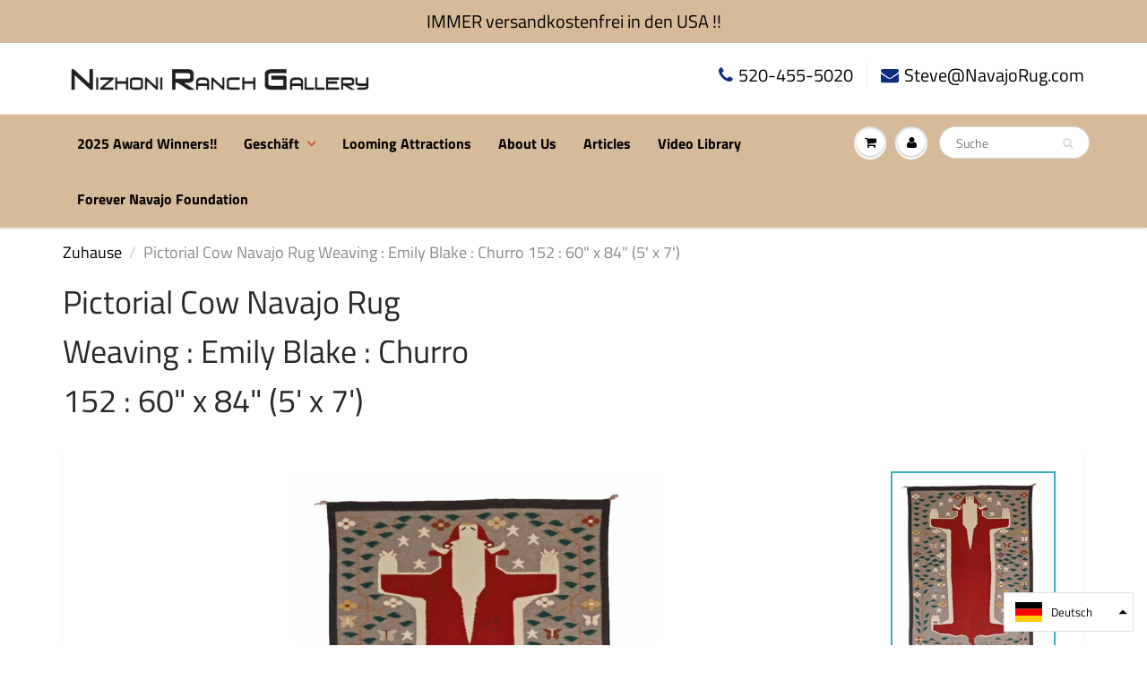

--- FILE ---
content_type: text/html; charset=utf-8
request_url: https://www.navajorug.com/de/products/pictorial-navajo-weaving-emily-blake-churro-152
body_size: 41413
content:
<!doctype html>
<html lang="en" class="noIE">
  <head>
    <meta name="google-site-verification" content="LaawR-eMGuEm2YVsUkF-H_PuIVthQn7Hm8PzKFKGqBA">
    



    
    <!-- Basic page needs ================================================== -->
    <meta charset="utf-8">
    <meta name="viewport" content="width=device-width, initial-scale=1, maximum-scale=1">

    <!-- Title and description ================================================== -->
    <title>
      Pictorial Cow Navajo Rug Weaving : Emily Blake : Churro 152 : 60&quot; x 84
      
      
       &ndash; Nizhoni Ranch Gallery
    </title>

    
      <meta name="description" content="Own a piece of exhibition history! This extraordinary Pictorial Cow Navajo Rug by Emily Blake commands attention at 5&#39; x 7&#39;. This early treasure from the Exclusive Navajo Churro Collection showcases a delightful cowhide motif embellished with whimsical florals and authentic Texas and Arizona cattle brands from Steve Ge">
    

    <!-- Helpers ================================================== -->
     <meta property="og:url" content="https://www.navajorug.com/de/products/pictorial-navajo-weaving-emily-blake-churro-152">
 <meta property="og:site_name" content="Nizhoni Ranch Gallery">

  <meta property="og:type" content="product">
  <meta property="og:title" content="Pictorial Cow Navajo Rug Weaving : Emily Blake : Churro 152 : 60&quot; x 84&quot; (5&#39; x 7&#39;)">
  
  <meta property="og:image" content="http://www.navajorug.com/cdn/shop/products/churro_152_c1bf1c2e-1d4d-40f8-96dd-6e971b3ff467_800x.JPG?v=1580446973">
  <meta property="og:image:secure_url" content="https://www.navajorug.com/cdn/shop/products/churro_152_c1bf1c2e-1d4d-40f8-96dd-6e971b3ff467_800x.JPG?v=1580446973">
  
  <meta property="og:image" content="http://www.navajorug.com/cdn/shop/products/1-great_room_1024x1024_c620b755-5200-4a7f-a55f-a191903a42d6_800x.jpg?v=1580446973">
  <meta property="og:image:secure_url" content="https://www.navajorug.com/cdn/shop/products/1-great_room_1024x1024_c620b755-5200-4a7f-a55f-a191903a42d6_800x.jpg?v=1580446973">
  
  <meta property="og:image" content="http://www.navajorug.com/cdn/shop/products/churro_152a_800x.JPG?v=1580446973">
  <meta property="og:image:secure_url" content="https://www.navajorug.com/cdn/shop/products/churro_152a_800x.JPG?v=1580446973">
  
  <meta property="og:price:amount" content="5,000.00">
  <meta property="og:price:currency" content="USD">


	
  		<meta property="og:description" content="Own a piece of exhibition history! This extraordinary Pictorial Cow Navajo Rug by Emily Blake commands attention at 5&#39; x 7&#39;. This early treasure from the Exclusive Navajo Churro Collection showcases a delightful cowhide motif embellished with whimsical florals and authentic Texas and Arizona cattle brands from Steve Ge">
	

 




<meta name="twitter:card" content="summary">

  <meta name="twitter:title" content="Pictorial Cow Navajo Rug Weaving : Emily Blake : Churro 152 : 60" x 84" (5' x 7')">
  <meta name="twitter:description" content="Own a piece of exhibition history! This extraordinary Pictorial Cow Navajo Rug by Emily Blake commands attention at 5&#39; x 7&#39;. This early treasure from the Exclusive Navajo Churro Collection showcases a delightful cowhide motif embellished with whimsical florals and authentic Texas and Arizona cattle brands from Steve Getzwiller family heritage.
Woven with meticulous precision from custom-spun, hand-dyed Churro wool, it&#39;s been celebrated in the prestigious &quot;Painting with Wool: Navajo Pictorial Weavings&quot; exhibition and displayed at the Desert Caballeros Western Museum. A museum-caliber masterpiece with remarkable provenance and storytelling depth!



Style
Pictorial


Weaver
Emily Blake


Date
1998


Size
60&quot; x 84&quot; (5&#39; x 7&#39;)


Item #
Churro 152


Learn more about the Pictorial style of weaving


Learn about the Navajo Churro Collection



Contact us for more information, pricing or to order – steve@navajorug.com or 520-455-5020 -- We will be glad to help you! ">
  <meta name="twitter:image" content="https://www.navajorug.com/cdn/shop/products/churro_152_c1bf1c2e-1d4d-40f8-96dd-6e971b3ff467_800x.JPG?v=1580446973">
  <meta name="twitter:image:width" content="240">
  <meta name="twitter:image:height" content="240">

    <link rel="canonical" href="https://www.navajorug.com/de/products/pictorial-navajo-weaving-emily-blake-churro-152">
    <meta name="viewport" content="width=device-width,initial-scale=1">
    <meta name="theme-color" content="#0d2f80">

    
      <link rel="shortcut icon" href="//www.navajorug.com/cdn/shop/t/17/assets/favicon.png?v=5214303160087933291567166044" type="image/png">
    
    <link href="//www.navajorug.com/cdn/shop/t/17/assets/apps.css?v=114243245934639913811753090021" rel="stylesheet" type="text/css" media="all" />
    <link href="//www.navajorug.com/cdn/shop/t/17/assets/style.css?v=133823711453263249761764101236" rel="stylesheet" type="text/css" media="all" />
    <link href="//www.navajorug.com/cdn/shop/t/17/assets/flexslider.css?v=36892116671778471741574804265" rel="stylesheet" type="text/css" media="all" />
    <link href="//www.navajorug.com/cdn/shop/t/17/assets/flexslider-product.css?v=26539136655111157751574804264" rel="stylesheet" type="text/css" media="all" />
    <link href="//www.navajorug.com/cdn/shop/t/17/assets/enstacked.css?v=32784576829488124931753090338" rel="stylesheet" type="text/css" media="all" />
    <link href="//www.navajorug.com/cdn/shop/t/17/assets/enstacked-yash.css?v=79252054089240267501753853498" rel="stylesheet" type="text/css" media="all" />

    

    
      

<script type="text/javascript">
function initAppmate(Appmate){
  Appmate.wk.on({
    'click .wk-variant-link': eventHandler(function(){
      var id = $(this).closest('[data-wk-item]').data('wk-item');
      var href = this.href;
      var product = Appmate.wk.getItem(id).then(function(product){
        var variant = product.selected_or_first_available_variant || {};
        sendTracking({
          hitType: 'event',
          eventCategory: 'Product',
          eventAction: 'click',
          eventLabel: 'Wishlist King',
          hitCallback: function() {
            document.location = href;
          }
        }, {
          id: variant.sku || variant.id,
          name: product.title,
          category: product.type,
          brand: product.vendor,
          variant: variant.title,
          price: variant.price,
        }, {
          list: "" || undefined
        });
      })
    }),
    'click [data-wk-add-product]': eventHandler(function(){
      var productId = this.getAttribute('data-wk-add-product');
      var select = Appmate.wk.$(this).parents('form').find('select[name="id"]');
      var variantId = select.length ? select.val() : undefined;
      Appmate.wk.addProduct(productId, variantId).then(function(product) {
        var variant = product.selected_or_first_available_variant || {};
        sendTracking({
          hitType: 'event',
          eventCategory: 'Product',
          eventAction: 'add-to-wishlist',
          eventLabel: 'Wishlist King',
        }, {
          id: variant.sku || variant.id,
          name: product.title,
          category: product.type,
          brand: product.vendor,
          variant: variant.title,
          price: variant.price,
        }, {
          list: "" || undefined
        });
      });
    }),
    'click [data-wk-remove-product]': eventHandler(function(){
      var productId = this.getAttribute('data-wk-remove-product');
      Appmate.wk.removeProduct(productId).then(function(product) {
        var variant = product.selected_or_first_available_variant || {};
        sendTracking({
          hitType: 'event',
          eventCategory: 'Product',
          eventAction: 'remove-from-wishlist',
          eventLabel: 'Wishlist King',
        }, {
          id: variant.sku || variant.id,
          name: product.title,
          category: product.type,
          brand: product.vendor,
          variant: variant.title,
          price: variant.price,
        }, {
          list: "" || undefined
        });
      });
    }),
    'click [data-wk-remove-item]': eventHandler(function(){
      var itemId = this.getAttribute('data-wk-remove-item');
      fadeOrNot(this, function() {
        Appmate.wk.removeItem(itemId).then(function(product){
          var variant = product.selected_or_first_available_variant || {};
          sendTracking({
            hitType: 'event',
            eventCategory: 'Product',
            eventAction: 'remove-from-wishlist',
            eventLabel: 'Wishlist King',
          }, {
            id: variant.sku || variant.id,
            name: product.title,
            category: product.type,
            brand: product.vendor,
            variant: variant.title,
            price: variant.price,
          }, {
            list: "" || undefined
          });
        });
      });
    }),
    'click [data-wk-clear-wishlist]': eventHandler(function(){
      var wishlistId = this.getAttribute('data-wk-clear-wishlist');
      Appmate.wk.clear(wishlistId).then(function() {
        sendTracking({
          hitType: 'event',
          eventCategory: 'Wishlist',
          eventAction: 'clear-wishlist',
          eventLabel: 'Wishlist King',
        });
      });
    }),
    'click [data-wk-share]': eventHandler(function(){
      var params = $(this).data();
      var shareLink = Appmate.wk.getShareLink(params);
	  
      sendTracking({
        hitType: 'event',
        eventCategory: 'Wishlist',
        eventAction: 'share-wishlist-' + params.wkShareService,
        eventLabel: 'Wishlist King',
      });
      
      switch (params.wkShareService) {
        case 'link':
          Appmate.wk.$('#wk-share-link-text').addClass('wk-visible').find('.wk-text').html(shareLink);
          var copyButton = Appmate.wk.$('#wk-share-link-text .wk-clipboard');
          var copyText = copyButton.html();
          var clipboard = Appmate.wk.clipboard(copyButton[0]);
          clipboard.on('success', function(e) {
            copyButton.html('copied');
            setTimeout(function(){
              copyButton.html(copyText);
            }, 2000);
          });
          break;
        case 'email':
          window.location.href = shareLink;
          break;
        case 'contact':
          var contactUrl = '/pages/contact';
          var message = 'Here is the link to my list:\n' + shareLink;
          window.location.href=contactUrl + '?message=' + encodeURIComponent(message);
          break;
        default:
          window.open(
            shareLink,
            'wishlist_share',
            'height=590, width=770, toolbar=no, menubar=no, scrollbars=no, resizable=no, location=no, directories=no, status=no'
          );
      }
    }),
    'click [data-wk-move-to-cart]': eventHandler(function(){
      var $elem = Appmate.wk.$(this);
      $form = $elem.parents('form');
      $elem.prop("disabled", true);

      var item = this.getAttribute('data-wk-move-to-cart');
      var formData = $form.serialize();

      fadeOrNot(this, function(){
        Appmate.wk
        .moveToCart(item, formData)
        .then(function(product){
          $elem.prop("disabled", false);
          
          var variant = product.selected_or_first_available_variant || {};
          sendTracking({
            hitType: 'event',
            eventCategory: 'Product',
            eventAction: 'from-wishlist-to-cart',
            eventLabel: 'Wishlist King',
            hitCallback: function() {
              window.scrollTo(0, 0);
              location.reload();
            }
          }, {
            id: variant.sku || variant.id,
            name: product.title,
            category: product.type,
            brand: product.vendor,
            variant: variant.title,
            price: variant.price,
          }, {
            list: "" || undefined
          });
        });
      });
    }),
    'render .wk-option-select': function(elem){
      appmateOptionSelect(elem);
    },
    'login-required': function (intent) {
      var redirect = {
        path: window.location.pathname,
        intent: intent
      };
      window.location = '/account/login?wk-redirect=' + encodeURIComponent(JSON.stringify(redirect));
    },
    'render .swiper-container': function (elem) {
      // initSlider()
    },
    'ready': function () {
      // Appmate.wk.$(document).ready(initSlider);
      fillContactForm();

      var redirect = Appmate.wk.getQueryParam('wk-redirect');
      if (redirect) {
        Appmate.wk.addLoginRedirect(Appmate.wk.$('#customer_login'), JSON.parse(redirect));
      }
      var intent = Appmate.wk.getQueryParam('wk-intent');
      if (intent) {
        intent = JSON.parse(intent);
        switch (intent.action) {
          case 'addProduct':
            Appmate.wk.addProduct(intent.product, intent.variant)
            break;
          default:
            console.warn('Wishlist King: Intent not implemented', intent)
        }
        if (window.history && window.history.pushState) {
          history.pushState(null, null, window.location.pathname);
        }
      }
    }
  });

  Appmate.init({
    shop: {
      domain: 'www.navajorug.com'
    },
    session: {
      customer: ''
    },
    globals: {
      settings: {
        app_wk_icon: 'heart',
        app_wk_share_position: 'top',
        app_wk_products_per_row: 4
      },
      customer: '',
      customer_accounts_enabled: true,
    },
    wishlist: {
      loginRequired: false,
      handle: "/pages/wishlist",
      proxyHandle: "/a/wk",
      share: {
        handle: "/pages/shared-wishlist",
        title: 'My Wishlist',
        description: 'Check out some of my favorite things @ Nizhoni Ranch Gallery.',
        imageTitle: 'Nizhoni Ranch Gallery',
        hashTags: 'wishlist',
        twitterUser: false // will be used with via
      }
    }
  });

  function sendTracking(event, product, action) {
    if (typeof fbq === 'function') {
      switch (event.eventAction) {
        case "add-to-wishlist":
          fbq('track', 'AddToWishlist', {
            value: product.price,
            currency: 'USD'
          });
          break;
        case "from-wishlist-to-cart":
          fbq('track', 'AddToCart', {
            value: product.price,
            currency: 'USD'
          });
          break;
      }
    }
    if (typeof ga === 'function') {
      if (product) {
        ga('ec:addProduct', product);
      }

      if (action) {
        ga('ec:setAction', 'click', action);
      }

      if (event) {
        ga('send', event);
      }

      if (!ga.loaded) {
        event && event.hitCallback && event.hitCallback()
      }
    } else {
      event && event.hitCallback && event.hitCallback()
    }
  }

  function initSlider () {
    if (typeof Swiper !== 'undefined') {
      var mySwiper = new Swiper ('.swiper-container', {
        direction: 'horizontal',
        loop: false,
        pagination: '.swiper-pagination',
        nextButton: '.swiper-button-next',
        prevButton: '.swiper-button-prev',
        spaceBetween: 20,
        slidesPerView: 4,
        breakpoints: {
          380: {
            slidesPerView: 1,
            spaceBetween: 0,
          },
          480: {
            slidesPerView: 2,
            spaceBetween: 20,
          }
        }
      })
    }
  }

  function fillContactForm() {
    document.addEventListener('DOMContentLoaded', fillContactForm)
    if (document.getElementById('contact_form')) {
      var message = Appmate.wk.getQueryParam('message');
      var bodyElement = document.querySelector("#contact_form textarea[name='contact[body]']");
      if (bodyElement && message) {
        bodyElement.value = message;
      }
    }
  }

  function eventHandler (callback) {
    return function (event) {
      if (typeof callback === 'function') {
        callback.call(this, event)
      }
      if (event) {
        event.preventDefault();
        event.stopPropagation();
      }
    }
  }

  function fadeOrNot(elem, callback){
    var $elem = $(elem);
	  if ($elem.parents('.wk-fadeout').length) {
      $elem.parents('.wk-fadeout').fadeOut(callback);
    } else {
      callback();
    }
  }
}
</script>



<script id="wishlist-icon-filled" data="wishlist" type="text/x-template" app="wishlist-king">
{% if settings.app_wk_icon == "heart" %}
  <svg version='1.1' xmlns='https://www.w3.org/2000/svg' width='64' height='64' viewBox='0 0 64 64'>
    <path d='M47.199 4c-6.727 0-12.516 5.472-15.198 11.188-2.684-5.715-8.474-11.188-15.201-11.188-9.274 0-16.8 7.527-16.8 16.802 0 18.865 19.031 23.812 32.001 42.464 12.26-18.536 31.999-24.2 31.999-42.464 0-9.274-7.527-16.802-16.801-16.802z' fill='#000'></path>
  </svg>
{% elsif settings.app_wk_icon == "star" %}
  <svg version='1.1' xmlns='https://www.w3.org/2000/svg' width='64' height='60.9' viewBox='0 0 64 64'>
    <path d='M63.92,23.25a1.5,1.5,0,0,0-1.39-1H40.3L33.39,1.08A1.5,1.5,0,0,0,32,0h0a1.49,1.49,0,0,0-1.39,1L23.7,22.22H1.47a1.49,1.49,0,0,0-1.39,1A1.39,1.39,0,0,0,.6,24.85l18,13L11.65,59a1.39,1.39,0,0,0,.51,1.61,1.47,1.47,0,0,0,.88.3,1.29,1.29,0,0,0,.88-0.3l18-13.08L50,60.68a1.55,1.55,0,0,0,1.76,0,1.39,1.39,0,0,0,.51-1.61l-6.9-21.14,18-13A1.45,1.45,0,0,0,63.92,23.25Z' fill='#be8508'></path>
  </svg>
{% endif %}
</script>

<script id="wishlist-icon-empty" data="wishlist" type="text/x-template" app="wishlist-king">
{% if settings.app_wk_icon == "heart" %}
  <svg version='1.1' xmlns='https://www.w3.org/2000/svg' width='64px' height='60.833px' viewBox='0 0 64 60.833'>
    <path stroke='#000' stroke-width='5' stroke-miterlimit='10' fill-opacity='0' d='M45.684,2.654c-6.057,0-11.27,4.927-13.684,10.073 c-2.417-5.145-7.63-10.073-13.687-10.073c-8.349,0-15.125,6.776-15.125,15.127c0,16.983,17.134,21.438,28.812,38.231 c11.038-16.688,28.811-21.787,28.811-38.231C60.811,9.431,54.033,2.654,45.684,2.654z'/>
  </svg>
{% elsif settings.app_wk_icon == "star" %}
  <svg version='1.1' xmlns='https://www.w3.org/2000/svg' width='64' height='60.9' viewBox='0 0 64 64'>
    <path d='M63.92,23.25a1.5,1.5,0,0,0-1.39-1H40.3L33.39,1.08A1.5,1.5,0,0,0,32,0h0a1.49,1.49,0,0,0-1.39,1L23.7,22.22H1.47a1.49,1.49,0,0,0-1.39,1A1.39,1.39,0,0,0,.6,24.85l18,13L11.65,59a1.39,1.39,0,0,0,.51,1.61,1.47,1.47,0,0,0,.88.3,1.29,1.29,0,0,0,.88-0.3l18-13.08L50,60.68a1.55,1.55,0,0,0,1.76,0,1.39,1.39,0,0,0,.51-1.61l-6.9-21.14,18-13A1.45,1.45,0,0,0,63.92,23.25ZM42.75,36.18a1.39,1.39,0,0,0-.51,1.61l5.81,18L32.85,44.69a1.41,1.41,0,0,0-1.67,0L15.92,55.74l5.81-18a1.39,1.39,0,0,0-.51-1.61L6,25.12H24.7a1.49,1.49,0,0,0,1.39-1L32,6.17l5.81,18a1.5,1.5,0,0,0,1.39,1H58Z' fill='#be8508'></path>
  </svg>
{% endif %}
</script>

<script id="wishlist-icon-remove" data="wishlist" type="text/x-template" app="wishlist-king">
  <svg version='1.1' xmlns='https://www.w3.org/2000/svg' width='320' height='320' viewBox='0 0 320 320'>
   <g>
     <path fill='#000000' stroke-width='0.25pt' d='m100,60l-40,40l170,170l40,-40l-170,-170z'/>
     <path fill='#000000' stroke-width='0.25pt' d='m60,230l170,-170l40,40l-170,170l-40,-40z'/>
   </g>
  </svg>
</script>

<script id="wishlist-link" data="wishlist" type="text/x-template" app="wishlist-king">
{% if wishlist.item_count %}
  {% assign link_icon = 'wishlist-icon-filled' %}
{% else %}
  {% assign link_icon = 'wishlist-icon-empty' %}
{% endif %}
<a href="{{ wishlist.url }}" class="wk-link wk-{{ wishlist.state }}" title="View Wishlist"><span class="icons"><div class="wk-icon">{% include link_icon %}</div></span><span class="wk-label">Wishlist</span> <span class="wk-count">({{ wishlist.item_count }})</span></a>
</script>

<script id="wishlist-link-li" data="wishlist" type="text/x-template" app="wishlist-king">
<li class="wishlist-link-li wk-{{ wishlist.state }}">
  {% include 'wishlist-link' %}
</li>
</script>

<script id="wishlist-button-product" data="product" type="text/x-template" app="wishlist-king">
{% if product.in_wishlist %}
  {% assign btn_text = 'In Wishlist' %}
  {% assign btn_title = 'Remove from Wishlist' %}
  {% assign btn_action = 'wk-remove-product' %}
  {% assign btn_icon = 'wishlist-icon-filled' %}
{% else %}
  {% assign btn_text = 'Add to Wishlist' %}
  {% assign btn_title = 'Add to Wishlist' %}
  {% assign btn_action = 'wk-add-product' %}
  {% assign btn_icon = 'wishlist-icon-empty' %}
{% endif %}

<button type="button" class="wk-button-product {{ btn_action }}" title="{{ btn_title }}" data-{{ btn_action }}="{{ product.id }}">
  <div class="wk-icon">
    {% include btn_icon %}
  </div>
  <span class="wk-label">{{ btn_text }}</span>
</button>
</script>

<script id="wishlist-button-collection" data="product" type="text/x-template" app="wishlist-king">
{% if product.in_wishlist %}
  {% assign btn_text = 'In Wishlist' %}
  {% assign btn_title = 'Remove from Wishlist' %}
  {% assign btn_action = 'wk-remove-product' %}
  {% assign btn_icon = 'wishlist-icon-filled' %}
{% else %}
  {% assign btn_text = 'Add to Wishlist' %}
  {% assign btn_title = 'Add to Wishlist' %}
  {% assign btn_action = 'wk-add-product' %}
  {% assign btn_icon = 'wishlist-icon-empty' %}
{% endif %}

<button type="button" class="wk-button-collection {{ btn_action }}" title="{{ btn_title }}" data-{{ btn_action }}="{{ product.id }}">
  <div class="wk-icon">
    {% include btn_icon %}
  </div>
  <span class="wk-label">{{ btn_text }}</span>
</button>
</script>

<script id="wishlist-button-wishlist-page" data="product" type="text/x-template" app="wishlist-king">
{% if wishlist.read_only %}
  {% assign item_id = product.id %}
{% else %}
  {% assign item_id = product.wishlist_item_id %}
{% endif %}

{% assign add_class = '' %}
{% if product.in_wishlist and wishlist.read_only == true %}
  {% assign btn_text = 'In Wishlist' %}
  {% assign btn_title = 'Remove from Wishlist' %}
  {% assign btn_action = 'wk-remove-product' %}
  {% assign btn_icon = 'wishlist-icon-filled' %}
{% elsif product.in_wishlist and wishlist.read_only == false %}
  {% assign btn_text = 'In Wishlist' %}
  {% assign btn_title = 'Remove from Wishlist' %}
  {% assign btn_action = 'wk-remove-item' %}
  {% assign btn_icon = 'wishlist-icon-remove' %}
  {% assign add_class = 'wk-with-hover' %}
{% else %}
  {% assign btn_text = 'Add to Wishlist' %}
  {% assign btn_title = 'Add to Wishlist' %}
  {% assign btn_action = 'wk-add-product' %}
  {% assign btn_icon = 'wishlist-icon-empty' %}
  {% assign add_class = 'wk-with-hover' %}
{% endif %}

<button type="button" class="wk-button-wishlist-page {{ btn_action }} {{ add_class }}" title="{{ btn_title }}" data-{{ btn_action }}="{{ item_id }}">
  <div class="wk-icon">
    {% include btn_icon %}
  </div>
  <span class="wk-label">{{ btn_text }}</span>
</button>
</script>

<script id="wishlist-button-wishlist-clear" data="wishlist" type="text/x-template" app="wishlist-king">
{% assign btn_text = 'Clear Wishlist' %}
{% assign btn_title = 'Clear Wishlist' %}
{% assign btn_class = 'wk-button-wishlist-clear' %}

<button type="button" class="{{ btn_class }}" title="{{ btn_title }}" data-wk-clear-wishlist="{{ wishlist.permaId }}">
  <span class="wk-label">{{ btn_text }}</span>
</button>
</script>

<script id="wishlist-shared" data="shared_wishlist" type="text/x-template" app="wishlist-king">
{% assign wishlist = shared_wishlist %}
{% include 'wishlist-collection' with wishlist %}
</script>

<script id="wishlist-collection" data="wishlist" type="text/x-template" app="wishlist-king">
<div class='wishlist-collection'>
{% if wishlist.item_count == 0 %}
  {% include 'wishlist-collection-empty' %}
{% else %}
  {% if customer_accounts_enabled and customer == false and wishlist.read_only == false %}
    {% include 'wishlist-collection-login-note' %}
  {% endif %}

  {% if settings.app_wk_share_position == "top" %}
    {% unless wishlist.read_only %}
      {% include 'wishlist-collection-share' %}
    {% endunless %}
  {% endif %}

  {% include 'wishlist-collection-loop' %}

  {% if settings.app_wk_share_position == "bottom" %}
    {% unless wishlist.read_only %}
      {% include 'wishlist-collection-share' %}
    {% endunless %}
  {% endif %}

  {% unless wishlist.read_only %}
    {% include 'wishlist-button-wishlist-clear' %}
  {% endunless %}
{% endif %}
</div>
</script>

<script id="wishlist-row" data="wishlist" type="text/x-template" app="wishlist-king">
<div class='wk-wishlist-row'>
  {% if wishlist.item_count != 0 %}
  <h2 class="wk-wishlist-row-title">Add more from Wishlist</h2>
  <div class="swiper-container">
      <!-- Additional required wrapper -->
      <div class="swiper-wrapper">
          <!-- Slides -->
          {% for product in wishlist.products %}
            {% assign hide_default_title = false %}
            {% if product.variants.length == 1 and product.variants[0].title contains 'Default' %}
              {% assign hide_default_title = true %}
            {% endif %}
            <div
              id="wk-item-{{ product.wishlist_item_id }}"
              class="swiper-slide wk-item wk-fadeout"
              data-wk-item="{{ product.wishlist_item_id }}"
            >
              {% include 'wishlist-collection-product-image' with product %}
              {% include 'wishlist-collection-product-title' with product %}
              {% include 'wishlist-collection-product-price' %}
              {% include 'wishlist-collection-product-form' with product %}
            </div>
          {% endfor %}
      </div>
      <!-- If we need pagination -->
      <!-- <div class="swiper-pagination"></div> -->
  </div>
  <div class="swiper-button-prev">
    <svg fill="#000000" height="24" viewBox="0 0 24 24" width="24" xmlns="http://www.w3.org/2000/svg">
        <path d="M15.41 7.41L14 6l-6 6 6 6 1.41-1.41L10.83 12z"/>
        <path d="M0 0h24v24H0z" fill="none"/>
    </svg>
  </div>
  <div class="swiper-button-next">
    <svg fill="#000000" height="24" viewBox="0 0 24 24" width="24" xmlns="http://www.w3.org/2000/svg">
        <path d="M10 6L8.59 7.41 13.17 12l-4.58 4.59L10 18l6-6z"/>
        <path d="M0 0h24v24H0z" fill="none"/>
    </svg>
  </div>
  {% endif %}
</div>
</script>

<script id="wishlist-collection-empty" data="wishlist" type="text/x-template" app="wishlist-king">
<div class="wk-row">
  <div class="wk-span12">
    <h3 class="wk-wishlist-empty-note">Your wishlist is empty!</h3>
  </div>
</div>
</script>

<script id="wishlist-collection-login-note" data="wishlist" type="text/x-template" app="wishlist-king">
<div class="wk-row">
  <p class="wk-span12 wk-login-note">
    To permanently save your wishlist please <a href="/account/login">login</a> or <a href="/account/register">sign up</a>.
  </p>
</div>
</script>

<script id="wishlist-collection-share" data="wishlist" type="text/x-template" app="wishlist-king">
  <h3 id="wk-share-head">Share Wishlist</h3>
  <ul id="wk-share-list">
    <li>{% include 'wishlist-share-button-fb' %}</li>
    <li>{% include 'wishlist-share-button-pinterest' %}</li>
    <li>{% include 'wishlist-share-button-twitter' %}</li>
    <li>{% include 'wishlist-share-button-email' %}</li>
    <li>{% include 'wishlist-share-button-link' %}</li>
    {% comment %}
    <li>{% include 'wishlist-share-button-contact' %}</li>
    {% endcomment %}
    <li id="wk-share-whatsapp">{% include 'wishlist-share-button-whatsapp' %}</li>
  </ul>
  <div id="wk-share-link-text"><span class="wk-text"></span><button class="wk-clipboard" data-clipboard-target="#wk-share-link-text .wk-text">copy link</button></div>
</script>

<script id="wishlist-collection-loop" data="wishlist" type="text/x-template" app="wishlist-king">
<div class="wk-row">
  {% assign item_count = 0 %}
  {% for product in wishlist.products %}
    {% assign item_count = item_count | plus: 1 %}
    {% unless limit and item_count > limit %}
      {% assign hide_default_title = false %}
      {% if product.variants.length == 1 and product.variants[0].title contains 'Default' %}
        {% assign hide_default_title = true %}
      {% endif %}

      {% assign items_per_row = settings.app_wk_products_per_row %}
      {% assign wk_item_width = 100 | divided_by: items_per_row %}

      <div class="wk-item-column" style="width: {{ wk_item_width }}%">
        <div id="wk-item-{{ product.wishlist_item_id }}" class="wk-item {{ wk_item_class }} {% unless wishlist.read_only %}wk-fadeout{% endunless %}" data-wk-item="{{ product.wishlist_item_id }}">

          {% include 'wishlist-collection-product-image' with product %}
          {% include 'wishlist-button-wishlist-page' with product %}
          {% include 'wishlist-collection-product-title' with product %}
          {% include 'wishlist-collection-product-price' %}
          {% include 'wishlist-collection-product-form' with product %}
        </div>
      </div>
    {% endunless %}
  {% endfor %}
</div>
</script>

<script id="wishlist-collection-product-image" data="wishlist" type="text/x-template" app="wishlist-king">
<div class="wk-image">
  <a href="{{ product | variant_url }}" class="wk-variant-link wk-content" title="View product">
    <img class="wk-variant-image"
       src="{{ product | variant_img_url: '1000x' }}"
       alt="{{ product.title }}" />
  </a>
</div>
</script>

<script id="wishlist-collection-product-title" data="wishlist" type="text/x-template" app="wishlist-king">
<div class="wk-product-title">
  <a href="{{ product | variant_url }}" class="wk-variant-link" title="View product">{{ product.title }}</a>
</div>
</script>

<script id="wishlist-collection-product-price" data="wishlist" type="text/x-template" app="wishlist-king">
{% assign variant = product.selected_or_first_available_variant %}
<div class="wk-purchase">
  <span class="wk-price wk-price-preview">
    {% if variant.price < variant.compare_at_price %}
    <span class="saleprice">{{ variant.price | money }}</span> <del>{{ variant.compare_at_price | money }}</del>
    {% else %}
    {{ variant.price | money }}
    {% endif %}
  </span>
</div>
</script>

<script id="wishlist-collection-product-form" data="wishlist" type="text/x-template" app="wishlist-king">
<form id="wk-add-item-form-{{ product.wishlist_item_id }}" action="/cart/add" method="post" class="wk-add-item-form">

  <!-- Begin product options -->
  <div class="wk-product-options {% if hide_default_title %}wk-no-options{% endif %}">

    <div class="wk-select" {% if hide_default_title %} style="display:none"{% endif %}>
      <select id="wk-option-select-{{ product.wishlist_item_id }}" class="wk-option-select" name="id">

        {% for variant in product.variants %}
        <option value="{{ variant.id }}" {% if variant == product.selected_or_first_available_variant %}selected="selected"{% endif %}>
          {{ variant.title }} - {{ variant.price | money }}
        </option>
        {% endfor %}

      </select>
    </div>

    {% comment %}
      {% if settings.display_quantity_dropdown and product.available %}
      <div class="wk-selector-wrapper">
        <label>Quantity</label>
        <input class="wk-quantity" type="number" name="quantity" value="1" class="wk-item-quantity" />
      </div>
      {% endif %}
    {% endcomment %}

    <div class="wk-purchase-section{% if product.variants.length > 1 %} wk-multiple{% endif %}">
      {% unless product.available %}
      <input type="submit" class="wk-add-to-cart disabled" disabled="disabled" value="Sold Out" />
      {% else %}
        {% assign cart_action = 'wk-move-to-cart' %}
        {% if wishlist.read_only %}
          {% assign cart_action = 'wk-add-to-cart' %}
        {% endif %}
        <input type="submit" class="wk-add-to-cart" data-{{ cart_action }}="{{ product.wishlist_item_id }}" name="add" value="Add to Cart" />
      {% endunless %}
    </div>
  </div>
  <!-- End product options -->
</form>
</script>

<script id="wishlist-share-button-fb" data="wishlist" type="text/x-template" app="wishlist-king">
{% unless wishlist.empty %}
<a href class="wk-button-share resp-sharing-button__link" title="Share on Facebook" data-wk-share-service="facebook" data-wk-share="{{ wishlist.permaId }}" data-wk-share-image="{{ wishlist.products[0] | variant_img_url: '1200x630' }}">
  <div class="resp-sharing-button resp-sharing-button--facebook resp-sharing-button--large">
    <div aria-hidden="true" class="resp-sharing-button__icon resp-sharing-button__icon--solid">
      <svg version="1.1" x="0px" y="0px" width="24px" height="24px" viewBox="0 0 24 24" enable-background="new 0 0 24 24" xml:space="preserve">
        <g>
          <path d="M18.768,7.465H14.5V5.56c0-0.896,0.594-1.105,1.012-1.105s2.988,0,2.988,0V0.513L14.171,0.5C10.244,0.5,9.5,3.438,9.5,5.32 v2.145h-3v4h3c0,5.212,0,12,0,12h5c0,0,0-6.85,0-12h3.851L18.768,7.465z"/>
        </g>
      </svg>
    </div>
    <span>Facebook</span>
  </div>
</a>
{% endunless %}
</script>

<script id="wishlist-share-button-twitter" data="wishlist" type="text/x-template" app="wishlist-king">
{% unless wishlist.empty %}
<a href class="wk-button-share resp-sharing-button__link" title="Share on Twitter" data-wk-share-service="twitter" data-wk-share="{{ wishlist.permaId }}">
  <div class="resp-sharing-button resp-sharing-button--twitter resp-sharing-button--large">
    <div aria-hidden="true" class="resp-sharing-button__icon resp-sharing-button__icon--solid">
      <svg version="1.1" x="0px" y="0px" width="24px" height="24px" viewBox="0 0 24 24" enable-background="new 0 0 24 24" xml:space="preserve">
        <g>
          <path d="M23.444,4.834c-0.814,0.363-1.5,0.375-2.228,0.016c0.938-0.562,0.981-0.957,1.32-2.019c-0.878,0.521-1.851,0.9-2.886,1.104 C18.823,3.053,17.642,2.5,16.335,2.5c-2.51,0-4.544,2.036-4.544,4.544c0,0.356,0.04,0.703,0.117,1.036 C8.132,7.891,4.783,6.082,2.542,3.332C2.151,4.003,1.927,4.784,1.927,5.617c0,1.577,0.803,2.967,2.021,3.782 C3.203,9.375,2.503,9.171,1.891,8.831C1.89,8.85,1.89,8.868,1.89,8.888c0,2.202,1.566,4.038,3.646,4.456 c-0.666,0.181-1.368,0.209-2.053,0.079c0.579,1.804,2.257,3.118,4.245,3.155C5.783,18.102,3.372,18.737,1,18.459 C3.012,19.748,5.399,20.5,7.966,20.5c8.358,0,12.928-6.924,12.928-12.929c0-0.198-0.003-0.393-0.012-0.588 C21.769,6.343,22.835,5.746,23.444,4.834z"/>
        </g>
      </svg>
    </div>
    <span>Twitter</span>
  </div>
</a>
{% endunless %}
</script>

<script id="wishlist-share-button-pinterest" data="wishlist" type="text/x-template" app="wishlist-king">
{% unless wishlist.empty %}
<a href class="wk-button-share resp-sharing-button__link" title="Share on Pinterest" data-wk-share-service="pinterest" data-wk-share="{{ wishlist.permaId }}" data-wk-share-image="{{ wishlist.products[0] | variant_img_url: '1200x630' }}">
  <div class="resp-sharing-button resp-sharing-button--pinterest resp-sharing-button--large">
    <div aria-hidden="true" class="resp-sharing-button__icon resp-sharing-button__icon--solid">
      <svg version="1.1" x="0px" y="0px" width="24px" height="24px" viewBox="0 0 24 24" enable-background="new 0 0 24 24" xml:space="preserve">
        <path d="M12.137,0.5C5.86,0.5,2.695,5,2.695,8.752c0,2.272,0.8 ,4.295,2.705,5.047c0.303,0.124,0.574,0.004,0.661-0.33 c0.062-0.231,0.206-0.816,0.271-1.061c0.088-0.331,0.055-0.446-0.19-0.736c-0.532-0.626-0.872-1.439-0.872-2.59 c0-3.339,2.498-6.328,6.505-6.328c3.548,0,5.497,2.168,5.497,5.063c0,3.809-1.687,7.024-4.189,7.024 c-1.382,0-2.416-1.142-2.085-2.545c0.397-1.675,1.167-3.479,1.167-4.688c0-1.081-0.58-1.983-1.782-1.983 c-1.413,0-2.548,1.461-2.548,3.42c0,1.247,0.422,2.09,0.422,2.09s-1.445,6.126-1.699,7.199c-0.505,2.137-0.076,4.756-0.04,5.02 c0.021,0.157,0.224,0.195,0.314,0.078c0.13-0.171,1.813-2.25,2.385-4.325c0.162-0.589,0.929-3.632,0.929-3.632 c0.459,0.876,1.801,1.646,3.228,1.646c4.247,0,7.128-3.871,7.128-9.053C20.5,4.15,17.182,0.5,12.137,0.5z"/>
      </svg>
    </div>
    <span>Pinterest</span>
  </div>
</a>
{% endunless %}
</script>

<script id="wishlist-share-button-whatsapp" data="wishlist" type="text/x-template" app="wishlist-king">
{% unless wishlist.empty %}
<a href class="wk-button-share resp-sharing-button__link" title="Share via WhatsApp" data-wk-share-service="whatsapp" data-wk-share="{{ wishlist.permaId }}">
  <div class="resp-sharing-button resp-sharing-button--whatsapp resp-sharing-button--large">
    <div aria-hidden="true" class="resp-sharing-button__icon resp-sharing-button__icon--solid">
      <svg xmlns="https://www.w3.org/2000/svg" width="24" height="24" viewBox="0 0 24 24">
        <path stroke="none" d="M20.1,3.9C17.9,1.7,15,0.5,12,0.5C5.8,0.5,0.7,5.6,0.7,11.9c0,2,0.5,3.9,1.5,5.6l-1.6,5.9l6-1.6c1.6,0.9,3.5,1.3,5.4,1.3l0,0l0,0c6.3,0,11.4-5.1,11.4-11.4C23.3,8.9,22.2,6,20.1,3.9z M12,21.4L12,21.4c-1.7,0-3.3-0.5-4.8-1.3l-0.4-0.2l-3.5,1l1-3.4L4,17c-1-1.5-1.4-3.2-1.4-5.1c0-5.2,4.2-9.4,9.4-9.4c2.5,0,4.9,1,6.7,2.8c1.8,1.8,2.8,4.2,2.8,6.7C21.4,17.2,17.2,21.4,12,21.4z M17.1,14.3c-0.3-0.1-1.7-0.9-1.9-1c-0.3-0.1-0.5-0.1-0.7,0.1c-0.2,0.3-0.8,1-0.9,1.1c-0.2,0.2-0.3,0.2-0.6,0.1c-0.3-0.1-1.2-0.5-2.3-1.4c-0.9-0.8-1.4-1.7-1.6-2c-0.2-0.3,0-0.5,0.1-0.6s0.3-0.3,0.4-0.5c0.2-0.1,0.3-0.3,0.4-0.5c0.1-0.2,0-0.4,0-0.5c0-0.1-0.7-1.5-1-2.1C8.9,6.6,8.6,6.7,8.5,6.7c-0.2,0-0.4,0-0.6,0S7.5,6.8,7.2,7c-0.3,0.3-1,1-1,2.4s1,2.8,1.1,3c0.1,0.2,2,3.1,4.9,4.3c0.7,0.3,1.2,0.5,1.6,0.6c0.7,0.2,1.3,0.2,1.8,0.1c0.6-0.1,1.7-0.7,1.9-1.3c0.2-0.7,0.2-1.2,0.2-1.3C17.6,14.5,17.4,14.4,17.1,14.3z"/>
      </svg>
    </div>
    <span>WhatsApp</span>
  </div>
</a>
{% endunless %}
</script>

<script id="wishlist-share-button-email" data="wishlist" type="text/x-template" app="wishlist-king">
{% unless wishlist.empty %}
<a href class="wk-button-share resp-sharing-button__link" title="Share via Email" data-wk-share-service="email" data-wk-share="{{ wishlist.permaId }}">
  <div class="resp-sharing-button resp-sharing-button--email resp-sharing-button--large">
    <div aria-hidden="true" class="resp-sharing-button__icon resp-sharing-button__icon--solid">
      <svg version="1.1" x="0px" y="0px" width="24px" height="24px" viewBox="0 0 24 24" enable-background="new 0 0 24 24" xml:space="preserve">
        <path d="M22,4H2C0.897,4,0,4.897,0,6v12c0,1.103,0.897,2,2,2h20c1.103,0,2-0.897,2-2V6C24,4.897,23.103,4,22,4z M7.248,14.434 l-3.5,2C3.67,16.479,3.584,16.5,3.5,16.5c-0.174,0-0.342-0.09-0.435-0.252c-0.137-0.239-0.054-0.545,0.186-0.682l3.5-2 c0.24-0.137,0.545-0.054,0.682,0.186C7.571,13.992,7.488,14.297,7.248,14.434z M12,14.5c-0.094,0-0.189-0.026-0.271-0.08l-8.5-5.5 C2.997,8.77,2.93,8.46,3.081,8.229c0.15-0.23,0.459-0.298,0.691-0.147L12,13.405l8.229-5.324c0.232-0.15,0.542-0.084,0.691,0.147 c0.15,0.232,0.083,0.542-0.148,0.691l-8.5,5.5C12.189,14.474,12.095,14.5,12,14.5z M20.934,16.248 C20.842,16.41,20.673,16.5,20.5,16.5c-0.084,0-0.169-0.021-0.248-0.065l-3.5-2c-0.24-0.137-0.323-0.442-0.186-0.682 s0.443-0.322,0.682-0.186l3.5,2C20.988,15.703,21.071,16.009,20.934,16.248z"/>
      </svg>
    </div>
    <span>Email</span>
  </div>
</a>
{% endunless %}
</script>

<script id="wishlist-share-button-link" data="wishlist" type="text/x-template" app="wishlist-king">
{% unless wishlist.empty %}
<a href class="wk-button-share resp-sharing-button__link" title="Share via link" data-wk-share-service="link" data-wk-share="{{ wishlist.permaId }}">
  <div class="resp-sharing-button resp-sharing-button--link resp-sharing-button--large">
    <div aria-hidden="true" class="resp-sharing-button__icon resp-sharing-button__icon--solid">
      <svg version='1.1' xmlns='https://www.w3.org/2000/svg' width='512' height='512' viewBox='0 0 512 512'>
        <path d='M459.654,233.373l-90.531,90.5c-49.969,50-131.031,50-181,0c-7.875-7.844-14.031-16.688-19.438-25.813
        l42.063-42.063c2-2.016,4.469-3.172,6.828-4.531c2.906,9.938,7.984,19.344,15.797,27.156c24.953,24.969,65.563,24.938,90.5,0
        l90.5-90.5c24.969-24.969,24.969-65.563,0-90.516c-24.938-24.953-65.531-24.953-90.5,0l-32.188,32.219
        c-26.109-10.172-54.25-12.906-81.641-8.891l68.578-68.578c50-49.984,131.031-49.984,181.031,0
        C509.623,102.342,509.623,183.389,459.654,233.373z M220.326,382.186l-32.203,32.219c-24.953,24.938-65.563,24.938-90.516,0
        c-24.953-24.969-24.953-65.563,0-90.531l90.516-90.5c24.969-24.969,65.547-24.969,90.5,0c7.797,7.797,12.875,17.203,15.813,27.125
        c2.375-1.375,4.813-2.5,6.813-4.5l42.063-42.047c-5.375-9.156-11.563-17.969-19.438-25.828c-49.969-49.984-131.031-49.984-181.016,0
        l-90.5,90.5c-49.984,50-49.984,131.031,0,181.031c49.984,49.969,131.031,49.969,181.016,0l68.594-68.594
        C274.561,395.092,246.42,392.342,220.326,382.186z'/>
      </svg>
    </div>
    <span>E-Mail</span>
  </div>
</a>
{% endunless %}
</script>

<script id="wishlist-share-button-contact" data="wishlist" type="text/x-template" app="wishlist-king">
{% unless wishlist.empty %}
<a href class="wk-button-share resp-sharing-button__link" title="Send to customer service" data-wk-share-service="contact" data-wk-share="{{ wishlist.permaId }}">
  <div class="resp-sharing-button resp-sharing-button--link resp-sharing-button--large">
    <div aria-hidden="true" class="resp-sharing-button__icon resp-sharing-button__icon--solid">
      <svg height="24" viewBox="0 0 24 24" width="24" xmlns="http://www.w3.org/2000/svg">
          <path d="M0 0h24v24H0z" fill="none"/>
          <path d="M19 2H5c-1.11 0-2 .9-2 2v14c0 1.1.89 2 2 2h4l3 3 3-3h4c1.1 0 2-.9 2-2V4c0-1.1-.9-2-2-2zm-6 16h-2v-2h2v2zm2.07-7.75l-.9.92C13.45 11.9 13 12.5 13 14h-2v-.5c0-1.1.45-2.1 1.17-2.83l1.24-1.26c.37-.36.59-.86.59-1.41 0-1.1-.9-2-2-2s-2 .9-2 2H8c0-2.21 1.79-4 4-4s4 1.79 4 4c0 .88-.36 1.68-.93 2.25z"/>
      </svg>
    </div>
    <span>E-Mail</span>
  </div>
</a>
{% endunless %}
</script>




<script>
function appmateSelectCallback(variant, selector) {
  var shop = Appmate.wk.globals.shop;
  var product = Appmate.wk.getProduct(variant.product_id);
  var itemId = Appmate.wk.$(selector.variantIdField).parents('[data-wk-item]').attr('data-wk-item');
  var container = Appmate.wk.$('#wk-item-' + itemId);


  

  var imageUrl = '';

  if (variant && variant.image) {
    imageUrl = Appmate.wk.filters.img_url(variant, '1000x');
  } else if (product) {
    imageUrl = Appmate.wk.filters.img_url(product, '1000x');
  }

  if (imageUrl) {
    container.find('.wk-variant-image').attr('src', imageUrl);
  }
  var formatMoney = Appmate.wk.filters.money;
  if (!product.hidden && variant && (variant.available || variant.inventory_policy === 'continue')) {
    container.find('.wk-add-to-cart').removeAttr('disabled').removeClass('disabled').attr('value', 'Add to Cart');
    if(variant.price < variant.compare_at_price){
      container.find('.wk-price-preview').html(formatMoney(variant.price) + " <del>" + formatMoney(variant.compare_at_price) + "</del>");
    } else {
      container.find('.wk-price-preview').html(formatMoney(variant.price));
    }
  } else {
    var message = variant && !product.hidden ? "Sold Out" : "Unavailable";
    container.find('.wk-add-to-cart').addClass('disabled').attr('disabled', 'disabled').attr('value', message);
    container.find('.wk-price-preview').text(message);
  }

};

function appmateOptionSelect(el){
  if (!Shopify || !Shopify.OptionSelectors) {
    throw new Error('Missing option_selection.js! Please check templates/page.wishlist.liquid');
  }

  var id = el.getAttribute('id');
  var itemId = Appmate.wk.$(el).parents('[data-wk-item]').attr('data-wk-item');
  var container = Appmate.wk.$('#wk-item-' + itemId);

  Appmate.wk.getItem(itemId).then(function(product){
    var selector = new Shopify.OptionSelectors(id, {
      product: product,
      onVariantSelected: appmateSelectCallback,
      enableHistoryState: false
    });

    if (product.selected_variant_id) {
      selector.selectVariant(product.selected_variant_id);
    }

    // Add label if only one product option and it isn't 'Title'.
    if (product.options.length == 1 && product.options[0] != 'Title') {
      Appmate.wk.$(container)
      .find('.selector-wrapper:first-child')
      .prepend('<label>' + product.options[0] + '</label>');
    }
  });
}

</script>

<script src="//www.navajorug.com/cdn/shop/t/17/assets/app_wishlist-king.min.js?v=156957388388538131401611578405" async></script>
<link href="//www.navajorug.com/cdn/shop/t/17/assets/appmate-wishlist-king.scss.css?v=148265015021055848521567166057" rel="stylesheet">


    
    <!-- Header hook for plugins ================================================== -->
    <script>window.performance && window.performance.mark && window.performance.mark('shopify.content_for_header.start');</script><meta id="shopify-digital-wallet" name="shopify-digital-wallet" content="/12079128/digital_wallets/dialog">
<meta name="shopify-checkout-api-token" content="8352e0626c453e949e05cf54bce72e84">
<meta id="in-context-paypal-metadata" data-shop-id="12079128" data-venmo-supported="false" data-environment="production" data-locale="de_DE" data-paypal-v4="true" data-currency="USD">
<link rel="alternate" hreflang="x-default" href="https://www.navajorug.com/products/pictorial-navajo-weaving-emily-blake-churro-152">
<link rel="alternate" hreflang="en" href="https://www.navajorug.com/products/pictorial-navajo-weaving-emily-blake-churro-152">
<link rel="alternate" hreflang="de" href="https://www.navajorug.com/de/products/pictorial-navajo-weaving-emily-blake-churro-152">
<link rel="alternate" type="application/json+oembed" href="https://www.navajorug.com/de/products/pictorial-navajo-weaving-emily-blake-churro-152.oembed">
<script async="async" src="/checkouts/internal/preloads.js?locale=de-US"></script>
<script id="apple-pay-shop-capabilities" type="application/json">{"shopId":12079128,"countryCode":"US","currencyCode":"USD","merchantCapabilities":["supports3DS"],"merchantId":"gid:\/\/shopify\/Shop\/12079128","merchantName":"Nizhoni Ranch Gallery","requiredBillingContactFields":["postalAddress","email","phone"],"requiredShippingContactFields":["postalAddress","email","phone"],"shippingType":"shipping","supportedNetworks":["visa","masterCard","amex","discover","elo","jcb"],"total":{"type":"pending","label":"Nizhoni Ranch Gallery","amount":"1.00"},"shopifyPaymentsEnabled":true,"supportsSubscriptions":true}</script>
<script id="shopify-features" type="application/json">{"accessToken":"8352e0626c453e949e05cf54bce72e84","betas":["rich-media-storefront-analytics"],"domain":"www.navajorug.com","predictiveSearch":true,"shopId":12079128,"locale":"de"}</script>
<script>var Shopify = Shopify || {};
Shopify.shop = "navajorug-com.myshopify.com";
Shopify.locale = "de";
Shopify.currency = {"active":"USD","rate":"1.0"};
Shopify.country = "US";
Shopify.theme = {"name":"ShowTime (MHT-DEV)","id":76785549384,"schema_name":"ShowTime","schema_version":"6.0","theme_store_id":687,"role":"main"};
Shopify.theme.handle = "null";
Shopify.theme.style = {"id":null,"handle":null};
Shopify.cdnHost = "www.navajorug.com/cdn";
Shopify.routes = Shopify.routes || {};
Shopify.routes.root = "/de/";</script>
<script type="module">!function(o){(o.Shopify=o.Shopify||{}).modules=!0}(window);</script>
<script>!function(o){function n(){var o=[];function n(){o.push(Array.prototype.slice.apply(arguments))}return n.q=o,n}var t=o.Shopify=o.Shopify||{};t.loadFeatures=n(),t.autoloadFeatures=n()}(window);</script>
<script id="shop-js-analytics" type="application/json">{"pageType":"product"}</script>
<script defer="defer" async type="module" src="//www.navajorug.com/cdn/shopifycloud/shop-js/modules/v2/client.init-shop-cart-sync_HUjMWWU5.de.esm.js"></script>
<script defer="defer" async type="module" src="//www.navajorug.com/cdn/shopifycloud/shop-js/modules/v2/chunk.common_QpfDqRK1.esm.js"></script>
<script type="module">
  await import("//www.navajorug.com/cdn/shopifycloud/shop-js/modules/v2/client.init-shop-cart-sync_HUjMWWU5.de.esm.js");
await import("//www.navajorug.com/cdn/shopifycloud/shop-js/modules/v2/chunk.common_QpfDqRK1.esm.js");

  window.Shopify.SignInWithShop?.initShopCartSync?.({"fedCMEnabled":true,"windoidEnabled":true});

</script>
<script>(function() {
  var isLoaded = false;
  function asyncLoad() {
    if (isLoaded) return;
    isLoaded = true;
    var urls = ["https:\/\/a.mailmunch.co\/widgets\/site-329826-aaab0d34be43bb7179d8acb259c5df7c75c43464.js?shop=navajorug-com.myshopify.com","https:\/\/chimpstatic.com\/mcjs-connected\/js\/users\/8d9d22b4c2be48c5431e01ae2\/e1e0c1388174c1e3219c3cd5f.js?shop=navajorug-com.myshopify.com"];
    for (var i = 0; i < urls.length; i++) {
      var s = document.createElement('script');
      s.type = 'text/javascript';
      s.async = true;
      s.src = urls[i];
      var x = document.getElementsByTagName('script')[0];
      x.parentNode.insertBefore(s, x);
    }
  };
  if(window.attachEvent) {
    window.attachEvent('onload', asyncLoad);
  } else {
    window.addEventListener('load', asyncLoad, false);
  }
})();</script>
<script id="__st">var __st={"a":12079128,"offset":-25200,"reqid":"62a42888-5df6-4ee9-b9e5-f761ac129db2-1768767928","pageurl":"www.navajorug.com\/de\/products\/pictorial-navajo-weaving-emily-blake-churro-152","u":"78d9de1dde72","p":"product","rtyp":"product","rid":9677942275};</script>
<script>window.ShopifyPaypalV4VisibilityTracking = true;</script>
<script id="captcha-bootstrap">!function(){'use strict';const t='contact',e='account',n='new_comment',o=[[t,t],['blogs',n],['comments',n],[t,'customer']],c=[[e,'customer_login'],[e,'guest_login'],[e,'recover_customer_password'],[e,'create_customer']],r=t=>t.map((([t,e])=>`form[action*='/${t}']:not([data-nocaptcha='true']) input[name='form_type'][value='${e}']`)).join(','),a=t=>()=>t?[...document.querySelectorAll(t)].map((t=>t.form)):[];function s(){const t=[...o],e=r(t);return a(e)}const i='password',u='form_key',d=['recaptcha-v3-token','g-recaptcha-response','h-captcha-response',i],f=()=>{try{return window.sessionStorage}catch{return}},m='__shopify_v',_=t=>t.elements[u];function p(t,e,n=!1){try{const o=window.sessionStorage,c=JSON.parse(o.getItem(e)),{data:r}=function(t){const{data:e,action:n}=t;return t[m]||n?{data:e,action:n}:{data:t,action:n}}(c);for(const[e,n]of Object.entries(r))t.elements[e]&&(t.elements[e].value=n);n&&o.removeItem(e)}catch(o){console.error('form repopulation failed',{error:o})}}const l='form_type',E='cptcha';function T(t){t.dataset[E]=!0}const w=window,h=w.document,L='Shopify',v='ce_forms',y='captcha';let A=!1;((t,e)=>{const n=(g='f06e6c50-85a8-45c8-87d0-21a2b65856fe',I='https://cdn.shopify.com/shopifycloud/storefront-forms-hcaptcha/ce_storefront_forms_captcha_hcaptcha.v1.5.2.iife.js',D={infoText:'Durch hCaptcha geschützt',privacyText:'Datenschutz',termsText:'Allgemeine Geschäftsbedingungen'},(t,e,n)=>{const o=w[L][v],c=o.bindForm;if(c)return c(t,g,e,D).then(n);var r;o.q.push([[t,g,e,D],n]),r=I,A||(h.body.append(Object.assign(h.createElement('script'),{id:'captcha-provider',async:!0,src:r})),A=!0)});var g,I,D;w[L]=w[L]||{},w[L][v]=w[L][v]||{},w[L][v].q=[],w[L][y]=w[L][y]||{},w[L][y].protect=function(t,e){n(t,void 0,e),T(t)},Object.freeze(w[L][y]),function(t,e,n,w,h,L){const[v,y,A,g]=function(t,e,n){const i=e?o:[],u=t?c:[],d=[...i,...u],f=r(d),m=r(i),_=r(d.filter((([t,e])=>n.includes(e))));return[a(f),a(m),a(_),s()]}(w,h,L),I=t=>{const e=t.target;return e instanceof HTMLFormElement?e:e&&e.form},D=t=>v().includes(t);t.addEventListener('submit',(t=>{const e=I(t);if(!e)return;const n=D(e)&&!e.dataset.hcaptchaBound&&!e.dataset.recaptchaBound,o=_(e),c=g().includes(e)&&(!o||!o.value);(n||c)&&t.preventDefault(),c&&!n&&(function(t){try{if(!f())return;!function(t){const e=f();if(!e)return;const n=_(t);if(!n)return;const o=n.value;o&&e.removeItem(o)}(t);const e=Array.from(Array(32),(()=>Math.random().toString(36)[2])).join('');!function(t,e){_(t)||t.append(Object.assign(document.createElement('input'),{type:'hidden',name:u})),t.elements[u].value=e}(t,e),function(t,e){const n=f();if(!n)return;const o=[...t.querySelectorAll(`input[type='${i}']`)].map((({name:t})=>t)),c=[...d,...o],r={};for(const[a,s]of new FormData(t).entries())c.includes(a)||(r[a]=s);n.setItem(e,JSON.stringify({[m]:1,action:t.action,data:r}))}(t,e)}catch(e){console.error('failed to persist form',e)}}(e),e.submit())}));const S=(t,e)=>{t&&!t.dataset[E]&&(n(t,e.some((e=>e===t))),T(t))};for(const o of['focusin','change'])t.addEventListener(o,(t=>{const e=I(t);D(e)&&S(e,y())}));const B=e.get('form_key'),M=e.get(l),P=B&&M;t.addEventListener('DOMContentLoaded',(()=>{const t=y();if(P)for(const e of t)e.elements[l].value===M&&p(e,B);[...new Set([...A(),...v().filter((t=>'true'===t.dataset.shopifyCaptcha))])].forEach((e=>S(e,t)))}))}(h,new URLSearchParams(w.location.search),n,t,e,['guest_login'])})(!0,!0)}();</script>
<script integrity="sha256-4kQ18oKyAcykRKYeNunJcIwy7WH5gtpwJnB7kiuLZ1E=" data-source-attribution="shopify.loadfeatures" defer="defer" src="//www.navajorug.com/cdn/shopifycloud/storefront/assets/storefront/load_feature-a0a9edcb.js" crossorigin="anonymous"></script>
<script data-source-attribution="shopify.dynamic_checkout.dynamic.init">var Shopify=Shopify||{};Shopify.PaymentButton=Shopify.PaymentButton||{isStorefrontPortableWallets:!0,init:function(){window.Shopify.PaymentButton.init=function(){};var t=document.createElement("script");t.src="https://www.navajorug.com/cdn/shopifycloud/portable-wallets/latest/portable-wallets.de.js",t.type="module",document.head.appendChild(t)}};
</script>
<script data-source-attribution="shopify.dynamic_checkout.buyer_consent">
  function portableWalletsHideBuyerConsent(e){var t=document.getElementById("shopify-buyer-consent"),n=document.getElementById("shopify-subscription-policy-button");t&&n&&(t.classList.add("hidden"),t.setAttribute("aria-hidden","true"),n.removeEventListener("click",e))}function portableWalletsShowBuyerConsent(e){var t=document.getElementById("shopify-buyer-consent"),n=document.getElementById("shopify-subscription-policy-button");t&&n&&(t.classList.remove("hidden"),t.removeAttribute("aria-hidden"),n.addEventListener("click",e))}window.Shopify?.PaymentButton&&(window.Shopify.PaymentButton.hideBuyerConsent=portableWalletsHideBuyerConsent,window.Shopify.PaymentButton.showBuyerConsent=portableWalletsShowBuyerConsent);
</script>
<script>
  function portableWalletsCleanup(e){e&&e.src&&console.error("Failed to load portable wallets script "+e.src);var t=document.querySelectorAll("shopify-accelerated-checkout .shopify-payment-button__skeleton, shopify-accelerated-checkout-cart .wallet-cart-button__skeleton"),e=document.getElementById("shopify-buyer-consent");for(let e=0;e<t.length;e++)t[e].remove();e&&e.remove()}function portableWalletsNotLoadedAsModule(e){e instanceof ErrorEvent&&"string"==typeof e.message&&e.message.includes("import.meta")&&"string"==typeof e.filename&&e.filename.includes("portable-wallets")&&(window.removeEventListener("error",portableWalletsNotLoadedAsModule),window.Shopify.PaymentButton.failedToLoad=e,"loading"===document.readyState?document.addEventListener("DOMContentLoaded",window.Shopify.PaymentButton.init):window.Shopify.PaymentButton.init())}window.addEventListener("error",portableWalletsNotLoadedAsModule);
</script>

<script type="module" src="https://www.navajorug.com/cdn/shopifycloud/portable-wallets/latest/portable-wallets.de.js" onError="portableWalletsCleanup(this)" crossorigin="anonymous"></script>
<script nomodule>
  document.addEventListener("DOMContentLoaded", portableWalletsCleanup);
</script>

<link id="shopify-accelerated-checkout-styles" rel="stylesheet" media="screen" href="https://www.navajorug.com/cdn/shopifycloud/portable-wallets/latest/accelerated-checkout-backwards-compat.css" crossorigin="anonymous">
<style id="shopify-accelerated-checkout-cart">
        #shopify-buyer-consent {
  margin-top: 1em;
  display: inline-block;
  width: 100%;
}

#shopify-buyer-consent.hidden {
  display: none;
}

#shopify-subscription-policy-button {
  background: none;
  border: none;
  padding: 0;
  text-decoration: underline;
  font-size: inherit;
  cursor: pointer;
}

#shopify-subscription-policy-button::before {
  box-shadow: none;
}

      </style>

<script>window.performance && window.performance.mark && window.performance.mark('shopify.content_for_header.end');</script>

    <!--[if lt IE 9]> <script src="//html5shiv.googlecode.com/svn/trunk/html5.js" type="text/javascript"></script> <![endif]-->

    

    <script src="//www.navajorug.com/cdn/shop/t/17/assets/jquery.js?v=105778841822381192391567166047" type="text/javascript"></script>

    <script src="//www.navajorug.com/cdn/shop/t/17/assets/lazysizes.js?v=68441465964607740661567166048" async="async"></script>

    <!-- Theme Global App JS ================================================== -->
    <script>
      var app = app || {
        data:{
          template:"product",
          money_format: "$ {{amount}}"
        }
      }
    </script>
    <noscript>
  <style>
    .article_img_block > figure > img:nth-child(2), 
    .catalog_c .collection-box > img:nth-child(2),
    .gallery_container  .box > figure > img:nth-child(2),
    .image_with_text_container .box > figure > img:nth-child(2),
    .collection-list-row .box_1 > a > img:nth-child(2),
    .featured-products .product-image > a > img:nth-child(2){
      display: none !important
    }
  </style>
</noscript>
    <meta name="google-site-verification" content="518J0Km3eSrujQrhRSm3aK8WMC6siXB9jekarUWEATs">
  <link href="https://monorail-edge.shopifysvc.com" rel="dns-prefetch">
<script>(function(){if ("sendBeacon" in navigator && "performance" in window) {try {var session_token_from_headers = performance.getEntriesByType('navigation')[0].serverTiming.find(x => x.name == '_s').description;} catch {var session_token_from_headers = undefined;}var session_cookie_matches = document.cookie.match(/_shopify_s=([^;]*)/);var session_token_from_cookie = session_cookie_matches && session_cookie_matches.length === 2 ? session_cookie_matches[1] : "";var session_token = session_token_from_headers || session_token_from_cookie || "";function handle_abandonment_event(e) {var entries = performance.getEntries().filter(function(entry) {return /monorail-edge.shopifysvc.com/.test(entry.name);});if (!window.abandonment_tracked && entries.length === 0) {window.abandonment_tracked = true;var currentMs = Date.now();var navigation_start = performance.timing.navigationStart;var payload = {shop_id: 12079128,url: window.location.href,navigation_start,duration: currentMs - navigation_start,session_token,page_type: "product"};window.navigator.sendBeacon("https://monorail-edge.shopifysvc.com/v1/produce", JSON.stringify({schema_id: "online_store_buyer_site_abandonment/1.1",payload: payload,metadata: {event_created_at_ms: currentMs,event_sent_at_ms: currentMs}}));}}window.addEventListener('pagehide', handle_abandonment_event);}}());</script>
<script id="web-pixels-manager-setup">(function e(e,d,r,n,o){if(void 0===o&&(o={}),!Boolean(null===(a=null===(i=window.Shopify)||void 0===i?void 0:i.analytics)||void 0===a?void 0:a.replayQueue)){var i,a;window.Shopify=window.Shopify||{};var t=window.Shopify;t.analytics=t.analytics||{};var s=t.analytics;s.replayQueue=[],s.publish=function(e,d,r){return s.replayQueue.push([e,d,r]),!0};try{self.performance.mark("wpm:start")}catch(e){}var l=function(){var e={modern:/Edge?\/(1{2}[4-9]|1[2-9]\d|[2-9]\d{2}|\d{4,})\.\d+(\.\d+|)|Firefox\/(1{2}[4-9]|1[2-9]\d|[2-9]\d{2}|\d{4,})\.\d+(\.\d+|)|Chrom(ium|e)\/(9{2}|\d{3,})\.\d+(\.\d+|)|(Maci|X1{2}).+ Version\/(15\.\d+|(1[6-9]|[2-9]\d|\d{3,})\.\d+)([,.]\d+|)( \(\w+\)|)( Mobile\/\w+|) Safari\/|Chrome.+OPR\/(9{2}|\d{3,})\.\d+\.\d+|(CPU[ +]OS|iPhone[ +]OS|CPU[ +]iPhone|CPU IPhone OS|CPU iPad OS)[ +]+(15[._]\d+|(1[6-9]|[2-9]\d|\d{3,})[._]\d+)([._]\d+|)|Android:?[ /-](13[3-9]|1[4-9]\d|[2-9]\d{2}|\d{4,})(\.\d+|)(\.\d+|)|Android.+Firefox\/(13[5-9]|1[4-9]\d|[2-9]\d{2}|\d{4,})\.\d+(\.\d+|)|Android.+Chrom(ium|e)\/(13[3-9]|1[4-9]\d|[2-9]\d{2}|\d{4,})\.\d+(\.\d+|)|SamsungBrowser\/([2-9]\d|\d{3,})\.\d+/,legacy:/Edge?\/(1[6-9]|[2-9]\d|\d{3,})\.\d+(\.\d+|)|Firefox\/(5[4-9]|[6-9]\d|\d{3,})\.\d+(\.\d+|)|Chrom(ium|e)\/(5[1-9]|[6-9]\d|\d{3,})\.\d+(\.\d+|)([\d.]+$|.*Safari\/(?![\d.]+ Edge\/[\d.]+$))|(Maci|X1{2}).+ Version\/(10\.\d+|(1[1-9]|[2-9]\d|\d{3,})\.\d+)([,.]\d+|)( \(\w+\)|)( Mobile\/\w+|) Safari\/|Chrome.+OPR\/(3[89]|[4-9]\d|\d{3,})\.\d+\.\d+|(CPU[ +]OS|iPhone[ +]OS|CPU[ +]iPhone|CPU IPhone OS|CPU iPad OS)[ +]+(10[._]\d+|(1[1-9]|[2-9]\d|\d{3,})[._]\d+)([._]\d+|)|Android:?[ /-](13[3-9]|1[4-9]\d|[2-9]\d{2}|\d{4,})(\.\d+|)(\.\d+|)|Mobile Safari.+OPR\/([89]\d|\d{3,})\.\d+\.\d+|Android.+Firefox\/(13[5-9]|1[4-9]\d|[2-9]\d{2}|\d{4,})\.\d+(\.\d+|)|Android.+Chrom(ium|e)\/(13[3-9]|1[4-9]\d|[2-9]\d{2}|\d{4,})\.\d+(\.\d+|)|Android.+(UC? ?Browser|UCWEB|U3)[ /]?(15\.([5-9]|\d{2,})|(1[6-9]|[2-9]\d|\d{3,})\.\d+)\.\d+|SamsungBrowser\/(5\.\d+|([6-9]|\d{2,})\.\d+)|Android.+MQ{2}Browser\/(14(\.(9|\d{2,})|)|(1[5-9]|[2-9]\d|\d{3,})(\.\d+|))(\.\d+|)|K[Aa][Ii]OS\/(3\.\d+|([4-9]|\d{2,})\.\d+)(\.\d+|)/},d=e.modern,r=e.legacy,n=navigator.userAgent;return n.match(d)?"modern":n.match(r)?"legacy":"unknown"}(),u="modern"===l?"modern":"legacy",c=(null!=n?n:{modern:"",legacy:""})[u],f=function(e){return[e.baseUrl,"/wpm","/b",e.hashVersion,"modern"===e.buildTarget?"m":"l",".js"].join("")}({baseUrl:d,hashVersion:r,buildTarget:u}),m=function(e){var d=e.version,r=e.bundleTarget,n=e.surface,o=e.pageUrl,i=e.monorailEndpoint;return{emit:function(e){var a=e.status,t=e.errorMsg,s=(new Date).getTime(),l=JSON.stringify({metadata:{event_sent_at_ms:s},events:[{schema_id:"web_pixels_manager_load/3.1",payload:{version:d,bundle_target:r,page_url:o,status:a,surface:n,error_msg:t},metadata:{event_created_at_ms:s}}]});if(!i)return console&&console.warn&&console.warn("[Web Pixels Manager] No Monorail endpoint provided, skipping logging."),!1;try{return self.navigator.sendBeacon.bind(self.navigator)(i,l)}catch(e){}var u=new XMLHttpRequest;try{return u.open("POST",i,!0),u.setRequestHeader("Content-Type","text/plain"),u.send(l),!0}catch(e){return console&&console.warn&&console.warn("[Web Pixels Manager] Got an unhandled error while logging to Monorail."),!1}}}}({version:r,bundleTarget:l,surface:e.surface,pageUrl:self.location.href,monorailEndpoint:e.monorailEndpoint});try{o.browserTarget=l,function(e){var d=e.src,r=e.async,n=void 0===r||r,o=e.onload,i=e.onerror,a=e.sri,t=e.scriptDataAttributes,s=void 0===t?{}:t,l=document.createElement("script"),u=document.querySelector("head"),c=document.querySelector("body");if(l.async=n,l.src=d,a&&(l.integrity=a,l.crossOrigin="anonymous"),s)for(var f in s)if(Object.prototype.hasOwnProperty.call(s,f))try{l.dataset[f]=s[f]}catch(e){}if(o&&l.addEventListener("load",o),i&&l.addEventListener("error",i),u)u.appendChild(l);else{if(!c)throw new Error("Did not find a head or body element to append the script");c.appendChild(l)}}({src:f,async:!0,onload:function(){if(!function(){var e,d;return Boolean(null===(d=null===(e=window.Shopify)||void 0===e?void 0:e.analytics)||void 0===d?void 0:d.initialized)}()){var d=window.webPixelsManager.init(e)||void 0;if(d){var r=window.Shopify.analytics;r.replayQueue.forEach((function(e){var r=e[0],n=e[1],o=e[2];d.publishCustomEvent(r,n,o)})),r.replayQueue=[],r.publish=d.publishCustomEvent,r.visitor=d.visitor,r.initialized=!0}}},onerror:function(){return m.emit({status:"failed",errorMsg:"".concat(f," has failed to load")})},sri:function(e){var d=/^sha384-[A-Za-z0-9+/=]+$/;return"string"==typeof e&&d.test(e)}(c)?c:"",scriptDataAttributes:o}),m.emit({status:"loading"})}catch(e){m.emit({status:"failed",errorMsg:(null==e?void 0:e.message)||"Unknown error"})}}})({shopId: 12079128,storefrontBaseUrl: "https://www.navajorug.com",extensionsBaseUrl: "https://extensions.shopifycdn.com/cdn/shopifycloud/web-pixels-manager",monorailEndpoint: "https://monorail-edge.shopifysvc.com/unstable/produce_batch",surface: "storefront-renderer",enabledBetaFlags: ["2dca8a86"],webPixelsConfigList: [{"id":"58065118","eventPayloadVersion":"v1","runtimeContext":"LAX","scriptVersion":"1","type":"CUSTOM","privacyPurposes":["MARKETING"],"name":"Meta pixel (migrated)"},{"id":"84312286","eventPayloadVersion":"v1","runtimeContext":"LAX","scriptVersion":"1","type":"CUSTOM","privacyPurposes":["ANALYTICS"],"name":"Google Analytics tag (migrated)"},{"id":"shopify-app-pixel","configuration":"{}","eventPayloadVersion":"v1","runtimeContext":"STRICT","scriptVersion":"0450","apiClientId":"shopify-pixel","type":"APP","privacyPurposes":["ANALYTICS","MARKETING"]},{"id":"shopify-custom-pixel","eventPayloadVersion":"v1","runtimeContext":"LAX","scriptVersion":"0450","apiClientId":"shopify-pixel","type":"CUSTOM","privacyPurposes":["ANALYTICS","MARKETING"]}],isMerchantRequest: false,initData: {"shop":{"name":"Nizhoni Ranch Gallery","paymentSettings":{"currencyCode":"USD"},"myshopifyDomain":"navajorug-com.myshopify.com","countryCode":"US","storefrontUrl":"https:\/\/www.navajorug.com\/de"},"customer":null,"cart":null,"checkout":null,"productVariants":[{"price":{"amount":5000.0,"currencyCode":"USD"},"product":{"title":"Pictorial Cow Navajo Rug Weaving : Emily Blake : Churro 152 : 60\" x 84\" (5' x 7')","vendor":"Churro Collection","id":"9677942275","untranslatedTitle":"Pictorial Cow Navajo Rug Weaving : Emily Blake : Churro 152 : 60\" x 84\" (5' x 7')","url":"\/de\/products\/pictorial-navajo-weaving-emily-blake-churro-152","type":"Pictorial"},"id":"35321418179","image":{"src":"\/\/www.navajorug.com\/cdn\/shop\/products\/churro_152_c1bf1c2e-1d4d-40f8-96dd-6e971b3ff467.JPG?v=1580446973"},"sku":"","title":"Default Title","untranslatedTitle":"Default Title"}],"purchasingCompany":null},},"https://www.navajorug.com/cdn","fcfee988w5aeb613cpc8e4bc33m6693e112",{"modern":"","legacy":""},{"shopId":"12079128","storefrontBaseUrl":"https:\/\/www.navajorug.com","extensionBaseUrl":"https:\/\/extensions.shopifycdn.com\/cdn\/shopifycloud\/web-pixels-manager","surface":"storefront-renderer","enabledBetaFlags":"[\"2dca8a86\"]","isMerchantRequest":"false","hashVersion":"fcfee988w5aeb613cpc8e4bc33m6693e112","publish":"custom","events":"[[\"page_viewed\",{}],[\"product_viewed\",{\"productVariant\":{\"price\":{\"amount\":5000.0,\"currencyCode\":\"USD\"},\"product\":{\"title\":\"Pictorial Cow Navajo Rug Weaving : Emily Blake : Churro 152 : 60\\\" x 84\\\" (5' x 7')\",\"vendor\":\"Churro Collection\",\"id\":\"9677942275\",\"untranslatedTitle\":\"Pictorial Cow Navajo Rug Weaving : Emily Blake : Churro 152 : 60\\\" x 84\\\" (5' x 7')\",\"url\":\"\/de\/products\/pictorial-navajo-weaving-emily-blake-churro-152\",\"type\":\"Pictorial\"},\"id\":\"35321418179\",\"image\":{\"src\":\"\/\/www.navajorug.com\/cdn\/shop\/products\/churro_152_c1bf1c2e-1d4d-40f8-96dd-6e971b3ff467.JPG?v=1580446973\"},\"sku\":\"\",\"title\":\"Default Title\",\"untranslatedTitle\":\"Default Title\"}}]]"});</script><script>
  window.ShopifyAnalytics = window.ShopifyAnalytics || {};
  window.ShopifyAnalytics.meta = window.ShopifyAnalytics.meta || {};
  window.ShopifyAnalytics.meta.currency = 'USD';
  var meta = {"product":{"id":9677942275,"gid":"gid:\/\/shopify\/Product\/9677942275","vendor":"Churro Collection","type":"Pictorial","handle":"pictorial-navajo-weaving-emily-blake-churro-152","variants":[{"id":35321418179,"price":500000,"name":"Pictorial Cow Navajo Rug Weaving : Emily Blake : Churro 152 : 60\" x 84\" (5' x 7')","public_title":null,"sku":""}],"remote":false},"page":{"pageType":"product","resourceType":"product","resourceId":9677942275,"requestId":"62a42888-5df6-4ee9-b9e5-f761ac129db2-1768767928"}};
  for (var attr in meta) {
    window.ShopifyAnalytics.meta[attr] = meta[attr];
  }
</script>
<script class="analytics">
  (function () {
    var customDocumentWrite = function(content) {
      var jquery = null;

      if (window.jQuery) {
        jquery = window.jQuery;
      } else if (window.Checkout && window.Checkout.$) {
        jquery = window.Checkout.$;
      }

      if (jquery) {
        jquery('body').append(content);
      }
    };

    var hasLoggedConversion = function(token) {
      if (token) {
        return document.cookie.indexOf('loggedConversion=' + token) !== -1;
      }
      return false;
    }

    var setCookieIfConversion = function(token) {
      if (token) {
        var twoMonthsFromNow = new Date(Date.now());
        twoMonthsFromNow.setMonth(twoMonthsFromNow.getMonth() + 2);

        document.cookie = 'loggedConversion=' + token + '; expires=' + twoMonthsFromNow;
      }
    }

    var trekkie = window.ShopifyAnalytics.lib = window.trekkie = window.trekkie || [];
    if (trekkie.integrations) {
      return;
    }
    trekkie.methods = [
      'identify',
      'page',
      'ready',
      'track',
      'trackForm',
      'trackLink'
    ];
    trekkie.factory = function(method) {
      return function() {
        var args = Array.prototype.slice.call(arguments);
        args.unshift(method);
        trekkie.push(args);
        return trekkie;
      };
    };
    for (var i = 0; i < trekkie.methods.length; i++) {
      var key = trekkie.methods[i];
      trekkie[key] = trekkie.factory(key);
    }
    trekkie.load = function(config) {
      trekkie.config = config || {};
      trekkie.config.initialDocumentCookie = document.cookie;
      var first = document.getElementsByTagName('script')[0];
      var script = document.createElement('script');
      script.type = 'text/javascript';
      script.onerror = function(e) {
        var scriptFallback = document.createElement('script');
        scriptFallback.type = 'text/javascript';
        scriptFallback.onerror = function(error) {
                var Monorail = {
      produce: function produce(monorailDomain, schemaId, payload) {
        var currentMs = new Date().getTime();
        var event = {
          schema_id: schemaId,
          payload: payload,
          metadata: {
            event_created_at_ms: currentMs,
            event_sent_at_ms: currentMs
          }
        };
        return Monorail.sendRequest("https://" + monorailDomain + "/v1/produce", JSON.stringify(event));
      },
      sendRequest: function sendRequest(endpointUrl, payload) {
        // Try the sendBeacon API
        if (window && window.navigator && typeof window.navigator.sendBeacon === 'function' && typeof window.Blob === 'function' && !Monorail.isIos12()) {
          var blobData = new window.Blob([payload], {
            type: 'text/plain'
          });

          if (window.navigator.sendBeacon(endpointUrl, blobData)) {
            return true;
          } // sendBeacon was not successful

        } // XHR beacon

        var xhr = new XMLHttpRequest();

        try {
          xhr.open('POST', endpointUrl);
          xhr.setRequestHeader('Content-Type', 'text/plain');
          xhr.send(payload);
        } catch (e) {
          console.log(e);
        }

        return false;
      },
      isIos12: function isIos12() {
        return window.navigator.userAgent.lastIndexOf('iPhone; CPU iPhone OS 12_') !== -1 || window.navigator.userAgent.lastIndexOf('iPad; CPU OS 12_') !== -1;
      }
    };
    Monorail.produce('monorail-edge.shopifysvc.com',
      'trekkie_storefront_load_errors/1.1',
      {shop_id: 12079128,
      theme_id: 76785549384,
      app_name: "storefront",
      context_url: window.location.href,
      source_url: "//www.navajorug.com/cdn/s/trekkie.storefront.cd680fe47e6c39ca5d5df5f0a32d569bc48c0f27.min.js"});

        };
        scriptFallback.async = true;
        scriptFallback.src = '//www.navajorug.com/cdn/s/trekkie.storefront.cd680fe47e6c39ca5d5df5f0a32d569bc48c0f27.min.js';
        first.parentNode.insertBefore(scriptFallback, first);
      };
      script.async = true;
      script.src = '//www.navajorug.com/cdn/s/trekkie.storefront.cd680fe47e6c39ca5d5df5f0a32d569bc48c0f27.min.js';
      first.parentNode.insertBefore(script, first);
    };
    trekkie.load(
      {"Trekkie":{"appName":"storefront","development":false,"defaultAttributes":{"shopId":12079128,"isMerchantRequest":null,"themeId":76785549384,"themeCityHash":"7812930442181136223","contentLanguage":"de","currency":"USD","eventMetadataId":"257560cc-8188-4b3a-bd38-26cad52106c7"},"isServerSideCookieWritingEnabled":true,"monorailRegion":"shop_domain","enabledBetaFlags":["65f19447"]},"Session Attribution":{},"S2S":{"facebookCapiEnabled":false,"source":"trekkie-storefront-renderer","apiClientId":580111}}
    );

    var loaded = false;
    trekkie.ready(function() {
      if (loaded) return;
      loaded = true;

      window.ShopifyAnalytics.lib = window.trekkie;

      var originalDocumentWrite = document.write;
      document.write = customDocumentWrite;
      try { window.ShopifyAnalytics.merchantGoogleAnalytics.call(this); } catch(error) {};
      document.write = originalDocumentWrite;

      window.ShopifyAnalytics.lib.page(null,{"pageType":"product","resourceType":"product","resourceId":9677942275,"requestId":"62a42888-5df6-4ee9-b9e5-f761ac129db2-1768767928","shopifyEmitted":true});

      var match = window.location.pathname.match(/checkouts\/(.+)\/(thank_you|post_purchase)/)
      var token = match? match[1]: undefined;
      if (!hasLoggedConversion(token)) {
        setCookieIfConversion(token);
        window.ShopifyAnalytics.lib.track("Viewed Product",{"currency":"USD","variantId":35321418179,"productId":9677942275,"productGid":"gid:\/\/shopify\/Product\/9677942275","name":"Pictorial Cow Navajo Rug Weaving : Emily Blake : Churro 152 : 60\" x 84\" (5' x 7')","price":"5000.00","sku":"","brand":"Churro Collection","variant":null,"category":"Pictorial","nonInteraction":true,"remote":false},undefined,undefined,{"shopifyEmitted":true});
      window.ShopifyAnalytics.lib.track("monorail:\/\/trekkie_storefront_viewed_product\/1.1",{"currency":"USD","variantId":35321418179,"productId":9677942275,"productGid":"gid:\/\/shopify\/Product\/9677942275","name":"Pictorial Cow Navajo Rug Weaving : Emily Blake : Churro 152 : 60\" x 84\" (5' x 7')","price":"5000.00","sku":"","brand":"Churro Collection","variant":null,"category":"Pictorial","nonInteraction":true,"remote":false,"referer":"https:\/\/www.navajorug.com\/de\/products\/pictorial-navajo-weaving-emily-blake-churro-152"});
      }
    });


        var eventsListenerScript = document.createElement('script');
        eventsListenerScript.async = true;
        eventsListenerScript.src = "//www.navajorug.com/cdn/shopifycloud/storefront/assets/shop_events_listener-3da45d37.js";
        document.getElementsByTagName('head')[0].appendChild(eventsListenerScript);

})();</script>
  <script>
  if (!window.ga || (window.ga && typeof window.ga !== 'function')) {
    window.ga = function ga() {
      (window.ga.q = window.ga.q || []).push(arguments);
      if (window.Shopify && window.Shopify.analytics && typeof window.Shopify.analytics.publish === 'function') {
        window.Shopify.analytics.publish("ga_stub_called", {}, {sendTo: "google_osp_migration"});
      }
      console.error("Shopify's Google Analytics stub called with:", Array.from(arguments), "\nSee https://help.shopify.com/manual/promoting-marketing/pixels/pixel-migration#google for more information.");
    };
    if (window.Shopify && window.Shopify.analytics && typeof window.Shopify.analytics.publish === 'function') {
      window.Shopify.analytics.publish("ga_stub_initialized", {}, {sendTo: "google_osp_migration"});
    }
  }
</script>
<script
  defer
  src="https://www.navajorug.com/cdn/shopifycloud/perf-kit/shopify-perf-kit-3.0.4.min.js"
  data-application="storefront-renderer"
  data-shop-id="12079128"
  data-render-region="gcp-us-central1"
  data-page-type="product"
  data-theme-instance-id="76785549384"
  data-theme-name="ShowTime"
  data-theme-version="6.0"
  data-monorail-region="shop_domain"
  data-resource-timing-sampling-rate="10"
  data-shs="true"
  data-shs-beacon="true"
  data-shs-export-with-fetch="true"
  data-shs-logs-sample-rate="1"
  data-shs-beacon-endpoint="https://www.navajorug.com/api/collect"
></script>
</head>

  <body
    id="pictorial-cow-navajo-rug-weaving-emily-blake-churro-152-60-quot-x-84"
    class="template-product"
  >
    <div class="wsmenucontainer clearfix">
      <div class="overlapblackbg"></div>
      

      <div id="shopify-section-header" class="shopify-section">
    <div class="promo-bar">
  
  
  	IMMER versandkostenfrei in den USA !!
  
  
</div>


<div id="header" data-section-id="header" data-section-type="header-section">
        
        
        <div class="header_top">
  <div class="container">
    <div class="top_menu hidden-ms hidden-xs">
      
        <a class="navbar-brand" href="/" itemprop="url">
          <img src="//www.navajorug.com/cdn/shop/files/2018-12-10-nizhoni-ranch-gallery-logo-navajorug.com-navajo-rug-weaving-textiles-transparent-500x50_550x.png?v=1613636965" alt="Nizhoni Ranch Gallery" class="img-responsive" itemprop="logo" />
        </a>
      
    </div>
    <div class="hed_right">
      
      
      <div class="header-contact">
        <ul>
          
          <li><a href="tel:520-455-5020"><span class="fa fa-phone"></span>520-455-5020</a></li>
          
          
          <li><a href="mailto:Steve@NavajoRug.com"><span class="fa fa-envelope"></span>Steve@NavajoRug.com</a></li>
          
        </ul>
      </div>
      
    </div>
  </div>
</div>
        

        <div class="header_bot ">
          <div class="header_content">
            <div class="container">

              
              <div id="nav">
  <nav class="navbar" role="navigation">
    <div class="navbar-header">
      <a href="#" class="visible-ms visible-xs pull-right navbar-cart" id="wsnavtoggle"><div class="cart-icon"><i class="fa fa-bars"></i></div></a>
      
      <li class="dropdown-grid no-open-arrow visible-ms visible-xs account-icon-mobile navbar-cart">
        <a data-toggle="dropdown" href="javascript:;" class="dropdown-toggle navbar-cart" aria-expanded="true"><span class="icons"><i class="fa fa-user"></i></span></a>
        <div class="dropdown-grid-wrapper mobile-grid-wrapper">
          <div class="dropdown-menu no-padding col-xs-12 col-sm-5" role="menu">
            

<div class="menu_c acc_menu">
  <div class="menu_title clearfix">
    <h4>Mein Konto</h4>
     
  </div>

  
    <div class="login_frm">
      <p class="text-center">Willkommen zu Nizhoni Ranch Gallery!</p>
      <div class="remember">
        <a href="/account/login" class="signin_btn btn_c">Anmeldung</a>
        <a href="/account/register" class="signin_btn btn_c">Konto erstellen</a>
      </div>
    </div>
  
</div>
          </div>
        </div>
      </li>
      
      <a href="javascript:void(0);" data-href="/cart" class="visible-ms visible-xs pull-right navbar-cart cart-popup"><div class="cart-icon"><span class="count hidden">0</span><i class="fa fa-shopping-cart"></i></div></a>
      <!-- include 'wishlist-link' -->
      
        <div class="visible-mobile-sm mobile-landscape-search">
          <div class="fixed-search navbar-cart">    
          


<form action="/search" method="get" role="search">
  <div class="menu_c search_menu">
    <div class="search_box">
      
      <input type="search" name="q" value="" class="txtbox" placeholder="Suche" aria-label="Suche">
      <button class="btn btn-link" type="submit" value="Suche"><span class="fa fa-search"></span></button>
    </div>
  </div>
</form>
          </div>
        </div>
      
      
      <div class="visible-ms visible-xs">
        
        
        
        
              
        <a class="navbar-brand" href="/" itemprop="url">
          <img src="//www.navajorug.com/cdn/shop/files/2018-12-10-nizhoni-ranch-gallery-logo-navajorug.com-navajo-rug-weaving-textiles-transparent-500x50_550x.png?v=1613636965" alt="Nizhoni Ranch Gallery" itemprop="logo" />
        </a>
              
          
        
        
      </div><!-- ./visible-ms visible-xs -->
      
    </div>
    <!-- main menu -->
    <nav class="wsmenu" role="navigation">
      <ul class="mobile-sub mega_menu wsmenu-list">
        
        
        
        
        
        
        
        
        
         
        <li><a href="/de/blogs/news/2025-gallup-inter-tribal-indian-ceremonial-winners">2025 Award Winners!!</a></li>
        
        
        
         
    
        
        
        
         
         
         
        
        
        
         
        <li  class="mega_menu_simple_container has-submenu"><a href="/de/collections" aria-controls="megamenu_items-shop" aria-haspopup="true" aria-expanded="false">Geschäft<span class="arrow"></span></a>
          <ul id="megamenu_items-shop" class="wsmenu-submenu">
            
              
         	   <li><a href="/de/collections/on-sale">On Sale!</a></li>
         	  
            
              
         	   <li><a href="/de/collections/newly-added-weavings">New Arrivals</a></li>
         	  
            
              
              <li class="has-submenu-sub"><a href="/de/collections/all" aria-controls="megamenu_items-navajo-rugs" aria-haspopup="true" aria-expanded="false">Teppiche<span class="left-arrow"></span></a>
                <ul class="wsmenu-submenu-sub" id="megamenu_items-navajo-rugs">
                    
                    
                      <li><a href="/de/collections/historic">Historische Webereien</a></li>
                     
                    
                    
                      <li><a href="/de/collections/churro-collection">Churro Collection Weavings</a></li>
                     
                    
                    
                      <li><a href="/de/collections/contemporary">Zeitgenössische Webereien</a></li>
                     
                    
                    
                      <li><a href="/de/pages/navajo-rug-styles">Nach Stil</a></li>
                     
                    
                    
                      <li><a href="/de/collections/small-weavings">Small Rugs</a></li>
                     
                    
                    
                      <li><a href="/de/collections/medium-weavings-3x5-5-x-8">Medium Size Rugs</a></li>
                     
                    
                    
                      <li><a href="/de/collections/large-rugs-1">Große Teppiche</a></li>
                     
                    
                    
                      <li><a href="/de/collections/churro-award-winner-navajo-rugs">Award Winning Weavings</a></li>
                     
                  
                </ul>
              </li>
              
            
              
              <li class="has-submenu-sub"><a href="/de/collections/native-american-jewelry" aria-controls="megamenu_items-jewelry" aria-haspopup="true" aria-expanded="false">Schmuck<span class="left-arrow"></span></a>
                <ul class="wsmenu-submenu-sub" id="megamenu_items-jewelry">
                    
                    
                      <li><a href="/de/collections/native-american-jewelry">Alles Schmuck</a></li>
                     
                    
                    
                      <li><a href="/de/collections/bracelets">Armbänder</a></li>
                     
                    
                    
                      <li><a href="/de/collections/earrings">Ohrringe</a></li>
                     
                    
                    
                      <li><a href="/de/collections/pendants">Anhänger</a></li>
                     
                    
                    
                      <li><a href="/de/collections/pins">Stifte</a></li>
                     
                    
                    
                      <li><a href="/de/collections/rings">Ringe</a></li>
                     
                    
                    
                      <li><a href="/de/collections/belts-buckles">Gürtel und Schnallen</a></li>
                     
                    
                    
                      <li><a href="/de/collections/baby-rattles-jewelry">Baby Rasseln</a></li>
                     
                    
                    
                      <li><a href="/de/collections/necklace">Halsketten</a></li>
                     
                  
                </ul>
              </li>
              
            
              
              <li class="has-submenu-sub"><a href="/de/collections/native-american-baskets-pottery-hand-crafted-items" aria-controls="megamenu_items-pottery-baskets-and-more" aria-haspopup="true" aria-expanded="false">Keramik, Körbe und mehr<span class="left-arrow"></span></a>
                <ul class="wsmenu-submenu-sub" id="megamenu_items-pottery-baskets-and-more">
                    
                    
                      <li><a href="/de/collections/native-american-pottery">Keramik</a></li>
                     
                    
                    
                      <li><a href="/de/collections/native-american-baskets">Körbe</a></li>
                     
                    
                    
                      <li><a href="/de/collections/more-art">Gemälde, Schnitzereien und mehr</a></li>
                     
                  
                </ul>
              </li>
              
            
              
         	   <li><a href="/de/collections/pillows">Pillows</a></li>
         	  
            
              
         	   <li><a href="/de/collections/katsinas-kachinas">Katsinas (Kachinas)</a></li>
         	  
            
              
         	   <li><a href="/de/collections/books">Bücher und Veröffentlichungen</a></li>
         	  
            
          </ul>  
        </li>
        
        
        
         
    
        
        
        
        
        
        
         
        <li><a href="/de/collections/looming-attractions">Looming Attractions</a></li>
        
        
        
         
    
        
        
        
        
        
        
         
        <li><a href="/de/blogs/about-us">About Us</a></li>
        
        
        
         
    
        
        
        
        
        
        
         
        <li><a href="/de/blogs/articles">Articles</a></li>
        
        
        
         
    
        
        
        
        
        
        
         
        <li><a href="/de/blogs/video-library">Video Library</a></li>
        
        
        
         
    
        
        
        
        
        
        
         
        <li><a href="/de/pages/forever-navajo">Forever Navajo Foundation</a></li>
        
        
        
         
    

      </ul>
    </nav>
    <ul class="hidden-xs nav navbar-nav navbar-right">
      <!-- include 'wishlist-link-li' -->
      <li class="dropdown-grid no-open-arrow ">
        <a data-toggle="dropdown" data-href="/cart" href="javascript:void(0);" class="dropdown-toggle cart-popup" aria-expanded="true"><div class="cart-icon"><span class="count hidden">0</span><i class="fa fa-shopping-cart"></i></div></a>
        <div class="dropdown-grid-wrapper hidden">
          <div class="dropdown-menu no-padding col-xs-12 col-sm-9 col-md-7" role="menu">
            <div class="menu_c cart_menu">
  <div class="menu_title clearfix">
    <h4>Einkaufswagen</h4>
  </div>
  
  <div class="cart_row">
    <div class="empty-cart">Ihr Warenkorb ist derzeit leer.</div>
    <p><a href="javascript:void(0)" class="btn_c btn_close">Mit dem Einkaufen fortfahren</a></p>
  </div>
  
</div>
<script>
  
</script>
          </div>
        </div>
      </li>
      
      <li class="dropdown-grid no-open-arrow">
        <a data-toggle="dropdown" href="javascript:;" class="dropdown-toggle" aria-expanded="true"><span class="icons"><i class="fa fa-user"></i></span></a>
        <div class="dropdown-grid-wrapper">
          <div class="dropdown-menu no-padding col-xs-12 col-sm-5 col-md-4 col-lg-3" role="menu">
            

<div class="menu_c acc_menu">
  <div class="menu_title clearfix">
    <h4>Mein Konto</h4>
     
  </div>

  
    <div class="login_frm">
      <p class="text-center">Willkommen zu Nizhoni Ranch Gallery!</p>
      <div class="remember">
        <a href="/account/login" class="signin_btn btn_c">Anmeldung</a>
        <a href="/account/register" class="signin_btn btn_c">Konto erstellen</a>
      </div>
    </div>
  
</div>
          </div>
        </div>
      </li>
      
      <li class="dropdown-grid no-open-arrow">
        
        <div class="fixed-search">    
          


<form action="/search" method="get" role="search">
  <div class="menu_c search_menu">
    <div class="search_box">
      
      <input type="search" name="q" value="" class="txtbox" placeholder="Suche" aria-label="Suche">
      <button class="btn btn-link" type="submit" value="Suche"><span class="fa fa-search"></span></button>
    </div>
  </div>
</form>
        </div>
        
      </li>
    </ul>
  </nav>
</div>
              
              
			  
              <div class="visible-mobile-xs mobile-portrait-search">              
                  


<form action="/search" method="get" role="search">
  <div class="menu_c search_menu">
    <div class="search_box">
      
      <input type="search" name="q" value="" class="txtbox" placeholder="Suche" aria-label="Suche">
      <button class="btn btn-link" type="submit" value="Suche"><span class="fa fa-search"></span></button>
    </div>
  </div>
</form>
              </div>
              
            </div>
          </div>  
        </div>
      </div><!-- /header -->







<style>
/*  This code is used to center logo vertically on different devices */
  

#header .hed_right {
	
		
        padding-top: -7px;
		
	
}

#header .navbar-toggle, #header .navbar-cart {
	
	padding-top: -1px;
	padding-bottom: -1px;
	
}
#header a.navbar-brand {
  height:auto;
}
@media (max-width: 600px) {
 /*#header .navbar-brand > img {
    max-width: 158px;
  }*/
}
@media (max-width: 600px) {
	#header .navbar-toggle, #header .navbar-cart {
		
		padding-top: 10px;
		padding-bottom: 10px;
		
	}
}

#header .hed_right .header-contact {
	clear:both;
	float:right;
	margin-top:10px;
}
@media (max-width: 989px) {
	#header .hed_right ul li {
		padding:0 10px;
	}
}

@media (max-width: 767px) {
	#header .hed_right, #header .hed_right .header-contact {
		padding:0;
		float:none;
		text-align: center;
	}
}
@media  (min-width: 768px) and (max-width: 800px) {
  #header .hed_right ul {
    float:left !important;
  }
}


@media (max-width: 900px) {

  #header #nav .navbar-nav > li > a {
    font-size: 12px;
    line-height: 32px;
    padding-left:7px;
    padding-right:7px;
  }

  #header .navbar-brand {
    font-size: 22px;
    line-height: 20px;
    
    padding:0 15px 0 0;
    
  }

  #header .right_menu > ul > li > a {
    margin: 0 0 0 5px;
  }
  #header #nav .navbar:not(.caret-bootstrap) .navbar-nav:not(.caret-bootstrap) li:not(.caret-bootstrap) > a.dropdown-toggle:not(.caret-bootstrap) > span.caret:not(.caret-bootstrap) {
    margin-left: 3px;
  }
}

@media  (min-width: 768px) and (max-width: 800px) {
  #header .hed_right, #header .top_menu {
    padding:0 !important;
  }
  #header .hed_right ul {
    display:block !important;
    
  }
  #header .hed_right .header-contact {
    margin-top:0 !important;
  }
  #header .top_menu {
    float:left !important;
  }
}

@media (max-width: 480px) {
	#header .hed_right ul li {
		margin: 0;
		padding: 0 5px;
		border: none;
		display: inline-block;
	}
}

.navbar:not(.no-border) .navbar-nav.dropdown-onhover>li:hover>a {
	margin-bottom:0;
}


figure.effect-chico img {
	-webkit-transform: scale(1) !important;
	transform: scale(1) !important;
}
   
figure.effect-chico:hover img {
	-webkit-transform: scale(1.2) !important;
	transform: scale(1.2) !important;
}

@media (min-width: 769px)
  {
   #header #nav .wsmenu > ul > li > a  {
	padding-top:15px;
	padding-bottom:15px;
   }
  }


  #header .nav > li:first-child > a {
    padding-left:0;
  }

  
  .promo-bar {
    font-size:20px;
  }
  .promo-bar p{
    font-size:20px;
  }
  #header .top_menu ul li {
    font-size:20px;
  }
  #header .hed_right ul li {
    font-size:20px;
  }
  
</style>


</div>

      <div id="shopify-section-product" class="shopify-section">
	


 










































<div itemscope itemtype="http://schema.org/Product">

  <meta itemprop="url" content="https://www.navajorug.com/de/products/pictorial-navajo-weaving-emily-blake-churro-152">
  <meta itemprop="image" content="//www.navajorug.com/cdn/shop/products/churro_152_c1bf1c2e-1d4d-40f8-96dd-6e971b3ff467_800x.JPG?v=1580446973">
  
  <div id="content">
    <div class="container" data-section-id="product" data-section-type="product-page-section" data-reviews-stars="false">
      <div class="product-json">{"id":9677942275,"title":"Pictorial Cow Navajo Rug Weaving : Emily Blake : Churro 152 : 60\" x 84\" (5' x 7')","handle":"pictorial-navajo-weaving-emily-blake-churro-152","description":"\u003cp\u003eOwn a piece of exhibition history! This extraordinary Pictorial Cow Navajo Rug by Emily Blake commands attention at 5' x 7'. This early treasure from the Exclusive Navajo Churro Collection showcases a delightful cowhide motif embellished with whimsical florals and authentic Texas and Arizona cattle brands from Steve Getzwiller family heritage.\u003c\/p\u003e\n\u003cp\u003eWoven with meticulous precision from custom-spun, hand-dyed Churro wool, it's been celebrated in the prestigious \"Painting with Wool: Navajo Pictorial Weavings\" exhibition and displayed at the Desert Caballeros Western Museum. A museum-caliber masterpiece with remarkable provenance and storytelling depth!\u003c\/p\u003e\n\u003ctable style=\"width: 375px;\"\u003e\n\u003ctbody\u003e\n\u003ctr style=\"height: 22px;\"\u003e\n\u003ctd style=\"width: 79px; height: 22px; text-align: left;\"\u003eStyle\u003c\/td\u003e\n\u003ctd style=\"width: 282px; height: 22px; text-align: left;\"\u003ePictorial\u003c\/td\u003e\n\u003c\/tr\u003e\n\u003ctr style=\"height: 22px; text-align: left;\"\u003e\n\u003ctd style=\"width: 79px; height: 22px;\"\u003eWeaver\u003c\/td\u003e\n\u003ctd style=\"width: 282px; height: 22px;\"\u003e\u003cstrong\u003eEmily Blake\u003c\/strong\u003e\u003c\/td\u003e\n\u003c\/tr\u003e\n\u003ctr style=\"height: 22px; text-align: left;\"\u003e\n\u003ctd style=\"width: 79px; height: 22px;\"\u003eDate\u003c\/td\u003e\n\u003ctd style=\"width: 282px; height: 22px;\"\u003e1998\u003c\/td\u003e\n\u003c\/tr\u003e\n\u003ctr style=\"height: 22px; text-align: left;\"\u003e\n\u003ctd style=\"width: 79px; height: 22px;\"\u003eSize\u003c\/td\u003e\n\u003ctd style=\"width: 282px; height: 22px;\"\u003e60\" x 84\" (5' x 7')\u003c\/td\u003e\n\u003c\/tr\u003e\n\u003ctr style=\"height: 22px; text-align: left;\"\u003e\n\u003ctd style=\"width: 79px; height: 22px;\"\u003eItem #\u003c\/td\u003e\n\u003ctd style=\"width: 282px; height: 22px;\"\u003eChurro 152\u003c\/td\u003e\n\u003c\/tr\u003e\n\u003ctr style=\"height: 22px; text-align: left;\"\u003e\n\u003ctd colspan=\"2\" style=\"width: 361px; height: 22px;\"\u003e\u003ca href=\"https:\/\/navajorug-com.myshopify.com\/pages\/pictorial-rugs\" title=\"Learn more about Pictorial weavings\" target=\"_blank\"\u003eLearn more about the Pictorial style of weaving\u003c\/a\u003e\u003c\/td\u003e\n\u003c\/tr\u003e\n\u003ctr style=\"height: 22px;\"\u003e\n\u003ctd colspan=\"2\" style=\"width: 361px; height: 22px; text-align: left;\"\u003e\u003ca href=\"https:\/\/navajorug-com.myshopify.com\/pages\/churro-collection-info\"\u003eLearn about the Navajo Churro Collection\u003c\/a\u003e\u003c\/td\u003e\n\u003c\/tr\u003e\n\u003c\/tbody\u003e\n\u003c\/table\u003e\n\u003cp\u003e\u003cspan\u003eContact us for more information, pricing or to order – \u003c\/span\u003e\u003ca href=\"mailto:steve@navajorug.com\" target=\"_blank\"\u003esteve@navajorug.com\u003c\/a\u003e\u003cspan\u003e or 520-455-5020 -- We will be glad to help you!\u003c\/span\u003e\u003cspan\u003e \u003c\/span\u003e\u003c\/p\u003e","published_at":"2017-03-16T12:27:00-07:00","created_at":"2017-03-15T11:25:49-07:00","vendor":"Churro Collection","type":"Pictorial","tags":["3000-5000","5 x 7","5000-8000","Blast from Our Past","churro","Churro Navajo Rugs","cowboy","Filter by Price_$5000 to $8000","Filter by Size_Large","grey","him","Navajo Rugs","Navajo Rugs by Style_Pictorial","old-treasures","painted-with-wool-exhibit","pictorial","red","size-5-x-7"],"price":500000,"price_min":500000,"price_max":500000,"available":true,"price_varies":false,"compare_at_price":null,"compare_at_price_min":0,"compare_at_price_max":0,"compare_at_price_varies":false,"variants":[{"id":35321418179,"title":"Default Title","option1":"Default Title","option2":null,"option3":null,"sku":"","requires_shipping":true,"taxable":true,"featured_image":null,"available":true,"name":"Pictorial Cow Navajo Rug Weaving : Emily Blake : Churro 152 : 60\" x 84\" (5' x 7')","public_title":null,"options":["Default Title"],"price":500000,"weight":0,"compare_at_price":null,"inventory_quantity":1,"inventory_management":"shopify","inventory_policy":"deny","barcode":"","requires_selling_plan":false,"selling_plan_allocations":[]}],"images":["\/\/www.navajorug.com\/cdn\/shop\/products\/churro_152_c1bf1c2e-1d4d-40f8-96dd-6e971b3ff467.JPG?v=1580446973","\/\/www.navajorug.com\/cdn\/shop\/products\/1-great_room_1024x1024_c620b755-5200-4a7f-a55f-a191903a42d6.jpg?v=1580446973","\/\/www.navajorug.com\/cdn\/shop\/products\/churro_152a.JPG?v=1580446973","\/\/www.navajorug.com\/cdn\/shop\/products\/churro_152b.JPG?v=1580446973","\/\/www.navajorug.com\/cdn\/shop\/products\/Churro_152_Emily_Blake.jpg?v=1580446973"],"featured_image":"\/\/www.navajorug.com\/cdn\/shop\/products\/churro_152_c1bf1c2e-1d4d-40f8-96dd-6e971b3ff467.JPG?v=1580446973","options":["Title"],"media":[{"alt":"A Navajo pictorial rug featuring a stylized cow with floral elements and geometric patterns, predominantly in red, gray, and white colors.","id":165177524296,"position":1,"preview_image":{"aspect_ratio":0.84,"height":1920,"width":1613,"src":"\/\/www.navajorug.com\/cdn\/shop\/products\/churro_152_c1bf1c2e-1d4d-40f8-96dd-6e971b3ff467.JPG?v=1580446973"},"aspect_ratio":0.84,"height":1920,"media_type":"image","src":"\/\/www.navajorug.com\/cdn\/shop\/products\/churro_152_c1bf1c2e-1d4d-40f8-96dd-6e971b3ff467.JPG?v=1580446973","width":1613},{"alt":"A Navajo pictorial rug featuring a stylized cow with floral elements and geometric patterns, predominantly in red, gray, and white colors.","id":165177557064,"position":2,"preview_image":{"aspect_ratio":1.51,"height":678,"width":1024,"src":"\/\/www.navajorug.com\/cdn\/shop\/products\/1-great_room_1024x1024_c620b755-5200-4a7f-a55f-a191903a42d6.jpg?v=1580446973"},"aspect_ratio":1.51,"height":678,"media_type":"image","src":"\/\/www.navajorug.com\/cdn\/shop\/products\/1-great_room_1024x1024_c620b755-5200-4a7f-a55f-a191903a42d6.jpg?v=1580446973","width":1024},{"alt":"A Navajo pictorial rug featuring a stylized cow with floral elements and geometric patterns, predominantly in red, gray, and white colors.","id":165177589832,"position":3,"preview_image":{"aspect_ratio":1.073,"height":1909,"width":2048,"src":"\/\/www.navajorug.com\/cdn\/shop\/products\/churro_152a.JPG?v=1580446973"},"aspect_ratio":1.073,"height":1909,"media_type":"image","src":"\/\/www.navajorug.com\/cdn\/shop\/products\/churro_152a.JPG?v=1580446973","width":2048},{"alt":"A Navajo pictorial rug featuring a stylized cow with floral elements and geometric patterns, predominantly in red, gray, and white colors.","id":165177622600,"position":4,"preview_image":{"aspect_ratio":1.51,"height":1356,"width":2048,"src":"\/\/www.navajorug.com\/cdn\/shop\/products\/churro_152b.JPG?v=1580446973"},"aspect_ratio":1.51,"height":1356,"media_type":"image","src":"\/\/www.navajorug.com\/cdn\/shop\/products\/churro_152b.JPG?v=1580446973","width":2048},{"alt":"A Navajo pictorial rug featuring a stylized cow with floral elements and geometric patterns, predominantly in red, gray, and white colors.","id":165177655368,"position":5,"preview_image":{"aspect_ratio":0.826,"height":1393,"width":1150,"src":"\/\/www.navajorug.com\/cdn\/shop\/products\/Churro_152_Emily_Blake.jpg?v=1580446973"},"aspect_ratio":0.826,"height":1393,"media_type":"image","src":"\/\/www.navajorug.com\/cdn\/shop\/products\/Churro_152_Emily_Blake.jpg?v=1580446973","width":1150}],"requires_selling_plan":false,"selling_plan_groups":[],"content":"\u003cp\u003eOwn a piece of exhibition history! This extraordinary Pictorial Cow Navajo Rug by Emily Blake commands attention at 5' x 7'. This early treasure from the Exclusive Navajo Churro Collection showcases a delightful cowhide motif embellished with whimsical florals and authentic Texas and Arizona cattle brands from Steve Getzwiller family heritage.\u003c\/p\u003e\n\u003cp\u003eWoven with meticulous precision from custom-spun, hand-dyed Churro wool, it's been celebrated in the prestigious \"Painting with Wool: Navajo Pictorial Weavings\" exhibition and displayed at the Desert Caballeros Western Museum. A museum-caliber masterpiece with remarkable provenance and storytelling depth!\u003c\/p\u003e\n\u003ctable style=\"width: 375px;\"\u003e\n\u003ctbody\u003e\n\u003ctr style=\"height: 22px;\"\u003e\n\u003ctd style=\"width: 79px; height: 22px; text-align: left;\"\u003eStyle\u003c\/td\u003e\n\u003ctd style=\"width: 282px; height: 22px; text-align: left;\"\u003ePictorial\u003c\/td\u003e\n\u003c\/tr\u003e\n\u003ctr style=\"height: 22px; text-align: left;\"\u003e\n\u003ctd style=\"width: 79px; height: 22px;\"\u003eWeaver\u003c\/td\u003e\n\u003ctd style=\"width: 282px; height: 22px;\"\u003e\u003cstrong\u003eEmily Blake\u003c\/strong\u003e\u003c\/td\u003e\n\u003c\/tr\u003e\n\u003ctr style=\"height: 22px; text-align: left;\"\u003e\n\u003ctd style=\"width: 79px; height: 22px;\"\u003eDate\u003c\/td\u003e\n\u003ctd style=\"width: 282px; height: 22px;\"\u003e1998\u003c\/td\u003e\n\u003c\/tr\u003e\n\u003ctr style=\"height: 22px; text-align: left;\"\u003e\n\u003ctd style=\"width: 79px; height: 22px;\"\u003eSize\u003c\/td\u003e\n\u003ctd style=\"width: 282px; height: 22px;\"\u003e60\" x 84\" (5' x 7')\u003c\/td\u003e\n\u003c\/tr\u003e\n\u003ctr style=\"height: 22px; text-align: left;\"\u003e\n\u003ctd style=\"width: 79px; height: 22px;\"\u003eItem #\u003c\/td\u003e\n\u003ctd style=\"width: 282px; height: 22px;\"\u003eChurro 152\u003c\/td\u003e\n\u003c\/tr\u003e\n\u003ctr style=\"height: 22px; text-align: left;\"\u003e\n\u003ctd colspan=\"2\" style=\"width: 361px; height: 22px;\"\u003e\u003ca href=\"https:\/\/navajorug-com.myshopify.com\/pages\/pictorial-rugs\" title=\"Learn more about Pictorial weavings\" target=\"_blank\"\u003eLearn more about the Pictorial style of weaving\u003c\/a\u003e\u003c\/td\u003e\n\u003c\/tr\u003e\n\u003ctr style=\"height: 22px;\"\u003e\n\u003ctd colspan=\"2\" style=\"width: 361px; height: 22px; text-align: left;\"\u003e\u003ca href=\"https:\/\/navajorug-com.myshopify.com\/pages\/churro-collection-info\"\u003eLearn about the Navajo Churro Collection\u003c\/a\u003e\u003c\/td\u003e\n\u003c\/tr\u003e\n\u003c\/tbody\u003e\n\u003c\/table\u003e\n\u003cp\u003e\u003cspan\u003eContact us for more information, pricing or to order – \u003c\/span\u003e\u003ca href=\"mailto:steve@navajorug.com\" target=\"_blank\"\u003esteve@navajorug.com\u003c\/a\u003e\u003cspan\u003e or 520-455-5020 -- We will be glad to help you!\u003c\/span\u003e\u003cspan\u003e \u003c\/span\u003e\u003c\/p\u003e"}</div> 
      <input id="product-handle" type="hidden" value="pictorial-navajo-weaving-emily-blake-churro-152"/> <!--  using for JS -->
      



<ol class="breadcrumb">
  <li><a href="/" title="Zuhause">Zuhause</a></li>

  

  
  <li>Pictorial Cow Navajo Rug Weaving : Emily Blake : Churro 152 : 60&quot; x 84&quot; (5&#39; x 7&#39;)</li>

  
</ol>

      <div class="title clearfix">
        <h1 itemprop="name">Pictorial Cow Navajo Rug Weaving : Emily Blake : Churro 152 : 60&quot; x 84&quot; (5&#39; x 7&#39;)</h1>
        <div class="title_right">
          <div class="next-prev">
            
          </div>
        </div>
      </div>
  
    <div class="pro_main_c">
        <div class="row swatch-product-id-9677942275">
          <div class="col">
            

<div class="slider_1 clearfix" data-featured="20623334979" data-image="">
   
  <div id="image-block" data-zoom="enabled">
    <noscript>
      <img alt="Pictorial Cow Navajo Rug Weaving : Emily Blake : Churro 152 : 60&quot; x 84&quot; (5&#39; x 7&#39;)" 
           src="//www.navajorug.com/cdn/shop/products/churro_152_c1bf1c2e-1d4d-40f8-96dd-6e971b3ff467_700x.JPG?v=1580446973"
           srcset="//www.navajorug.com/cdn/shop/products/churro_152_c1bf1c2e-1d4d-40f8-96dd-6e971b3ff467_700x.JPG?v=1580446973 1x, //www.navajorug.com/cdn/shop/products/churro_152_c1bf1c2e-1d4d-40f8-96dd-6e971b3ff467_700x@2x.JPG?v=1580446973 2x, //www.navajorug.com/cdn/shop/products/churro_152_c1bf1c2e-1d4d-40f8-96dd-6e971b3ff467_700x@3x.JPG?v=1580446973 3x"
           />
    </noscript>
    <div class="flexslider product_gallery product_images" id="product-9677942275-gallery">
      <ul class="slides">
        
        <li data-thumb="//www.navajorug.com/cdn/shop/products/churro_152_c1bf1c2e-1d4d-40f8-96dd-6e971b3ff467_150x@2x.JPG?v=1580446973" data-title="A Navajo pictorial rug featuring a stylized cow with floral elements and geometric patterns, predominantly in red, gray, and white colors.">
          
          
          
          
          
          
          
          
          
<a class="image-slide-link" href="//www.navajorug.com/cdn/shop/products/churro_152_c1bf1c2e-1d4d-40f8-96dd-6e971b3ff467_1400x.JPG?v=1580446973" title="A Navajo pictorial rug featuring a stylized cow with floral elements and geometric patterns, predominantly in red, gray, and white colors.">
            <img src="//www.navajorug.com/cdn/shop/products/churro_152_c1bf1c2e-1d4d-40f8-96dd-6e971b3ff467_300x.JPG?v=1580446973" 
                 alt="A Navajo pictorial rug featuring a stylized cow with floral elements and geometric patterns, predominantly in red, gray, and white colors." 
                 data-index="0" 
                 data-image-id="20623334979" 
                 class="lazyload blur-upfeatured_image lazypreload"                         
                 data-src="//www.navajorug.com/cdn/shop/products/churro_152_c1bf1c2e-1d4d-40f8-96dd-6e971b3ff467_{width}x.JPG?v=1580446973"
                 data-widths="[180, 360, 540, 720, 900, 1080, 1296, 1512, 1728, 2048]"
                 data-aspectratio="0.8401041666666667"
                 data-sizes="auto"
                 style="max-width:420.05208333333337px"
                 />
          </a>
          
        </li>
        
        <li data-thumb="//www.navajorug.com/cdn/shop/products/1-great_room_1024x1024_c620b755-5200-4a7f-a55f-a191903a42d6_150x@2x.jpg?v=1580446973" data-title="A Navajo pictorial rug featuring a stylized cow with floral elements and geometric patterns, predominantly in red, gray, and white colors.">
          
          
          
          
          
          
          
          
          
<a class="image-slide-link" href="//www.navajorug.com/cdn/shop/products/1-great_room_1024x1024_c620b755-5200-4a7f-a55f-a191903a42d6_1400x.jpg?v=1580446973" title="A Navajo pictorial rug featuring a stylized cow with floral elements and geometric patterns, predominantly in red, gray, and white colors.">
            <img src="//www.navajorug.com/cdn/shop/products/1-great_room_1024x1024_c620b755-5200-4a7f-a55f-a191903a42d6_300x.jpg?v=1580446973" 
                 alt="A Navajo pictorial rug featuring a stylized cow with floral elements and geometric patterns, predominantly in red, gray, and white colors." 
                 data-index="1" 
                 data-image-id="20640824003" 
                 class="lazyload blur-up"                         
                 data-src="//www.navajorug.com/cdn/shop/products/1-great_room_1024x1024_c620b755-5200-4a7f-a55f-a191903a42d6_{width}x.jpg?v=1580446973"
                 data-widths="[180, 360, 540, 720, 900, 1080, 1296, 1512, 1728, 2048]"
                 data-aspectratio="1.5103244837758112"
                 data-sizes="auto"
                 style="max-width:755.1622418879056px"
                 />
          </a>
          
        </li>
        
        <li data-thumb="//www.navajorug.com/cdn/shop/products/churro_152a_150x@2x.JPG?v=1580446973" data-title="A Navajo pictorial rug featuring a stylized cow with floral elements and geometric patterns, predominantly in red, gray, and white colors.">
          
          
          
          
          
          
          
          
          
<a class="image-slide-link" href="//www.navajorug.com/cdn/shop/products/churro_152a_1400x.JPG?v=1580446973" title="A Navajo pictorial rug featuring a stylized cow with floral elements and geometric patterns, predominantly in red, gray, and white colors.">
            <img src="//www.navajorug.com/cdn/shop/products/churro_152a_300x.JPG?v=1580446973" 
                 alt="A Navajo pictorial rug featuring a stylized cow with floral elements and geometric patterns, predominantly in red, gray, and white colors." 
                 data-index="2" 
                 data-image-id="20623326083" 
                 class="lazyload blur-up"                         
                 data-src="//www.navajorug.com/cdn/shop/products/churro_152a_{width}x.JPG?v=1580446973"
                 data-widths="[180, 360, 540, 720, 900, 1080, 1296, 1512, 1728, 2048]"
                 data-aspectratio="1.072812991094814"
                 data-sizes="auto"
                 style="max-width:536.406495547407px"
                 />
          </a>
          
        </li>
        
        <li data-thumb="//www.navajorug.com/cdn/shop/products/churro_152b_150x@2x.JPG?v=1580446973" data-title="A Navajo pictorial rug featuring a stylized cow with floral elements and geometric patterns, predominantly in red, gray, and white colors.">
          
          
          
          
          
          
          
          
          
<a class="image-slide-link" href="//www.navajorug.com/cdn/shop/products/churro_152b_1400x.JPG?v=1580446973" title="A Navajo pictorial rug featuring a stylized cow with floral elements and geometric patterns, predominantly in red, gray, and white colors.">
            <img src="//www.navajorug.com/cdn/shop/products/churro_152b_300x.JPG?v=1580446973" 
                 alt="A Navajo pictorial rug featuring a stylized cow with floral elements and geometric patterns, predominantly in red, gray, and white colors." 
                 data-index="3" 
                 data-image-id="20623330755" 
                 class="lazyload blur-up"                         
                 data-src="//www.navajorug.com/cdn/shop/products/churro_152b_{width}x.JPG?v=1580446973"
                 data-widths="[180, 360, 540, 720, 900, 1080, 1296, 1512, 1728, 2048]"
                 data-aspectratio="1.5103244837758112"
                 data-sizes="auto"
                 style="max-width:755.1622418879056px"
                 />
          </a>
          
        </li>
        
        <li data-thumb="//www.navajorug.com/cdn/shop/products/Churro_152_Emily_Blake_150x@2x.jpg?v=1580446973" data-title="A Navajo pictorial rug featuring a stylized cow with floral elements and geometric patterns, predominantly in red, gray, and white colors.">
          
          
          
          
          
          
          
          
          
<a class="image-slide-link" href="//www.navajorug.com/cdn/shop/products/Churro_152_Emily_Blake_1400x.jpg?v=1580446973" title="A Navajo pictorial rug featuring a stylized cow with floral elements and geometric patterns, predominantly in red, gray, and white colors.">
            <img src="//www.navajorug.com/cdn/shop/products/Churro_152_Emily_Blake_300x.jpg?v=1580446973" 
                 alt="A Navajo pictorial rug featuring a stylized cow with floral elements and geometric patterns, predominantly in red, gray, and white colors." 
                 data-index="4" 
                 data-image-id="20623394755" 
                 class="lazyload blur-up"                         
                 data-src="//www.navajorug.com/cdn/shop/products/Churro_152_Emily_Blake_{width}x.jpg?v=1580446973"
                 data-widths="[180, 360, 540, 720, 900, 1080, 1296, 1512, 1728, 2048]"
                 data-aspectratio="0.8255563531945441"
                 data-sizes="auto"
                 style="max-width:412.778176597272px"
                 />
          </a>
          
        </li>
        
      </ul>
    </div>
   
  </div>
                  
</div>

            <div itemprop="offers" itemscope itemtype="http://schema.org/Offer">
              <meta itemprop="priceCurrency" content="USD">
              
              <link itemprop="availability" href="http://schema.org/InStock" />
              

              <form method="post" action="/de/cart/add" id="product_form_9677942275" accept-charset="UTF-8" class="shopify-product-form" enctype="multipart/form-data"><input type="hidden" name="form_type" value="product" /><input type="hidden" name="utf8" value="✓" />


              <div class="desc_blk">
                <h5>Produktbeschreibung</h5>

                
                <!-- variations section  -->

                

                <!-- cart section end -->

                
                
                <div class="rte main-product-description-product" >	 
                  <p>Own a piece of exhibition history! This extraordinary Pictorial Cow Navajo Rug by Emily Blake commands attention at 5' x 7'. This early treasure from the Exclusive Navajo Churro Collection showcases a delightful cowhide motif embellished with whimsical florals and authentic Texas and Arizona cattle brands from Steve Getzwiller family heritage.</p>
<p>Woven with meticulous precision from custom-spun, hand-dyed Churro wool, it's been celebrated in the prestigious "Painting with Wool: Navajo Pictorial Weavings" exhibition and displayed at the Desert Caballeros Western Museum. A museum-caliber masterpiece with remarkable provenance and storytelling depth!</p>
<table style="width: 375px;">
<tbody>
<tr style="height: 22px;">
<td style="width: 79px; height: 22px; text-align: left;">Style</td>
<td style="width: 282px; height: 22px; text-align: left;">Pictorial</td>
</tr>
<tr style="height: 22px; text-align: left;">
<td style="width: 79px; height: 22px;">Weaver</td>
<td style="width: 282px; height: 22px;"><strong>Emily Blake</strong></td>
</tr>
<tr style="height: 22px; text-align: left;">
<td style="width: 79px; height: 22px;">Date</td>
<td style="width: 282px; height: 22px;">1998</td>
</tr>
<tr style="height: 22px; text-align: left;">
<td style="width: 79px; height: 22px;">Size</td>
<td style="width: 282px; height: 22px;">60" x 84" (5' x 7')</td>
</tr>
<tr style="height: 22px; text-align: left;">
<td style="width: 79px; height: 22px;">Item #</td>
<td style="width: 282px; height: 22px;">Churro 152</td>
</tr>
<tr style="height: 22px; text-align: left;">
<td colspan="2" style="width: 361px; height: 22px;"><a href="https://navajorug-com.myshopify.com/pages/pictorial-rugs" title="Learn more about Pictorial weavings" target="_blank">Learn more about the Pictorial style of weaving</a></td>
</tr>
<tr style="height: 22px;">
<td colspan="2" style="width: 361px; height: 22px; text-align: left;"><a href="https://navajorug-com.myshopify.com/pages/churro-collection-info">Learn about the Navajo Churro Collection</a></td>
</tr>
</tbody>
</table>
<p><span>Contact us for more information, pricing or to order – </span><a href="mailto:steve@navajorug.com" target="_blank">steve@navajorug.com</a><span> or 520-455-5020 -- We will be glad to help you!</span><span> </span></p>
                </div>
                
                

                <!-- product variant sku, vendor --> 

                

                <!-- end product variant sku, vendor --> 


                <!-- bottom variations section  -->

                
                <div class="variations pl10">
                  <div class="row">
                    <div class="col-sm-12">
                      

                      <select name="id" id="product-select-9677942275" class="product-variants form-control hidden">
                        
                        
                        <option 
                                       
                                 selected="selected"  data-sku="" value="35321418179">Default Title - $ 5,000.00 USD</option>
                        
                        
                      </select>

                      
                    </div>
                  </div>
                </div>
                

                <!-- bottom variations section end  -->

                <!-- product tags -->

                
                 


                <div class="desc_blk_bot clearfix">

                  

                   
                  <div class="qty product-page-qty"> <a class="minus_btn" ></a>
                    <input type="text" id="quantity" name="quantity" class="txtbox" value="1" min="1">
                    <a class="plus_btn" ></a>             
                  </div>
                  

                  <div class="price   smart_checkout_price_pos ">
                     
                    <span id="productPrice"  class="money" itemprop="price" content="5,000.00">
                    </span> 
                    

                    
                  </div>
                   
                  
                  <div class="product_payments_btns">
                    <input type="submit" name="add" class="btn_c" id="addToCart" value="in den Warenkorb legen">
                    <div data-shopify="payment-button" class="shopify-payment-button"> <shopify-accelerated-checkout recommended="{&quot;supports_subs&quot;:true,&quot;supports_def_opts&quot;:false,&quot;name&quot;:&quot;paypal&quot;,&quot;wallet_params&quot;:{&quot;shopId&quot;:12079128,&quot;countryCode&quot;:&quot;US&quot;,&quot;merchantName&quot;:&quot;Nizhoni Ranch Gallery&quot;,&quot;phoneRequired&quot;:true,&quot;companyRequired&quot;:false,&quot;shippingType&quot;:&quot;shipping&quot;,&quot;shopifyPaymentsEnabled&quot;:true,&quot;hasManagedSellingPlanState&quot;:false,&quot;requiresBillingAgreement&quot;:false,&quot;merchantId&quot;:&quot;HM65QMNP3KU7A&quot;,&quot;sdkUrl&quot;:&quot;https://www.paypal.com/sdk/js?components=buttons\u0026commit=false\u0026currency=USD\u0026locale=de_DE\u0026client-id=AbasDhzlU0HbpiStJiN1KRJ_cNJJ7xYBip7JJoMO0GQpLi8ePNgdbLXkC7_KMeyTg8tnAKW4WKrh9qmf\u0026merchant-id=HM65QMNP3KU7A\u0026intent=authorize&quot;}}" fallback="{&quot;supports_subs&quot;:true,&quot;supports_def_opts&quot;:true,&quot;name&quot;:&quot;buy_it_now&quot;,&quot;wallet_params&quot;:{}}" access-token="8352e0626c453e949e05cf54bce72e84" buyer-country="US" buyer-locale="de" buyer-currency="USD" variant-params="[{&quot;id&quot;:35321418179,&quot;requiresShipping&quot;:true}]" shop-id="12079128" enabled-flags="[&quot;ae0f5bf6&quot;]" > <div class="shopify-payment-button__button" role="button" disabled aria-hidden="true" style="background-color: transparent; border: none"> <div class="shopify-payment-button__skeleton">&nbsp;</div> </div> <div class="shopify-payment-button__more-options shopify-payment-button__skeleton" role="button" disabled aria-hidden="true">&nbsp;</div> </shopify-accelerated-checkout> <small id="shopify-buyer-consent" class="hidden" aria-hidden="true" data-consent-type="subscription"> Bei diesem Artikel handelt es sich um einen wiederkehrenden Kauf oder Kauf mit Zahlungsaufschub. Indem ich fortfahre, stimme ich den <span id="shopify-subscription-policy-button">Stornierungsrichtlinie</span> zu und autorisiere Sie, meine Zahlungsmethode zu den auf dieser Seite aufgeführten Preisen, in der Häufigkeit und zu den Terminen zu belasten, bis meine Bestellung ausgeführt wurde oder ich, sofern zulässig, storniere. </small> </div>
                  </div>
                  
                  
                  <div class="maximum-in-stock-error">Maximale verfügbare Menge erreicht.</div>
                  
                </div>


                

                <!-- bottom cart section end -->

                <!-- include 'wishlist-button-product' with '9677942275' -->

                <div class="review_row clearfix">
                  

                  <div class="share">
                    <div class="social-sharing">
                      <ul>
                          <li><a target="_blank" href="//www.facebook.com/sharer/sharer.php?u=https://www.navajorug.com/de/products/pictorial-navajo-weaving-emily-blake-churro-152"><i class="fa fa-facebook"></i></a></li> 
  <li><a target="_blank" href="//twitter.com/intent/tweet?url=https://www.navajorug.com/de/products/pictorial-navajo-weaving-emily-blake-churro-152&via=&text=Pictorial Cow Navajo Rug Weaving : Emily Blake : Churro 152 : 60&quot; x 84&quot; (5&#39; x 7&#39;)"><i class="fa fa-twitter"></i></a></li>
  <li><a target="_blank" href="//plusone.google.com/_/+1/confirm?hl=en&url=https://www.navajorug.com/de/products/pictorial-navajo-weaving-emily-blake-churro-152"><i class="fa fa-google-plus"></i></a></li>
  <li><a href="javascript:void((function()%7Bvar%20e=document.createElement(&apos;script&apos;);e.setAttribute(&apos;type&apos;,&apos;text/javascript&apos;);e.setAttribute(&apos;charset&apos;,&apos;UTF-8&apos;);e.setAttribute(&apos;src&apos;,&apos;//assets.pinterest.com/js/pinmarklet.js?r=&apos;+Math.random()*99999999);document.body.appendChild(e)%7D)());"><i class="fa fa-pinterest"></i></a></li>
                      </ul>
                    </div>
                  </div>
                </div>
              </div>
              <input type="hidden" name="product-id" value="9677942275" /><input type="hidden" name="section-id" value="product" /></form>

              <div style="display:none;">
                <div id="buy-now-contact">
                  <div id="content">
                    <div class='con_frm'>
                      <form method="post" action="/de/contact#contact_form" id="contact_form" accept-charset="UTF-8" class="contact-form"><input type="hidden" name="form_type" value="contact" /><input type="hidden" name="utf8" value="✓" />
                      <div class="frm con_frm_inn">
                        <div class="row">
                          
                          <div class="m15">
                            
                          </div>

                          <div class="col-sm-6">

                            <div class="lbltxt">Name:<span class="req">*</span></div>
                            <input type="text" required="required" id="contactFormName" class="txtbox" name="contact[name]" autocapitalize="words" value="">
                          </div>
                          <div class="col-sm-6">
                            <div class="lbltxt">Email:<span class="req">*</span></div>
                            <input type="email" required="required" name="contact[email]" id="contactFormEmail" class="txtbox" value="">
                          </div>
                        </div>
                        <div class="lbltxt">Botschaft: <span class="req">*</span></div>
                        <textarea name="contact[body]" required="required" id="contactFormMessage">Bitte senden Sie mir Preise und weitere Informationen über die Pictorial Cow Navajo Rug Weaving : Emily Blake : Churro 152 : 60" x 84" (5' x 7')
                        </textarea>
                        <div class="clearfix frm_bot">
                          <input type="submit" class="btn_c" value="Senden">
                          <input type="reset" class="info_btn" value="klar">
                          <span class="reqired">* Benötigte Felder</span>
                        </div>
                      </div>
                      </form>
                      <br class="clear" />
                      <h5 class='buy_now_contact_footer_text'>For pricing or more information please call us at 520-455-5020</h5>
                    </div>
                  </div>
                </div>
              </div>

            </div>
          </div>
        </div>
	   
       
        
        
        
        
        

        
        
        






<div class="h_row_4">
  <div class="clearfix">
    <h3>Verwandte Produkte</h3>
    
    
  </div>
  <div class="carosel product_c">
    <div class="row"> 
      <div id="featured-products-section-product" class="owl-carousel">
        
        
        
        








  







<div class="main_box quick-view-overlay ">
  <div class="box_1">
    <!-- include 'wishlist-button-collection' with '8981430659' -->
    
    
    <div class="sold-out">Ausverkauft</div>
    
    <div class="product-image">
       
      <a href="/de/collections/cowboy-collection/products/book-treasures-of-the-navajo-horsemen">
        <noscript>
        <img  src="//www.navajorug.com/cdn/shop/products/catalog_300x.gif?v=1527222215" srcset="//www.navajorug.com/cdn/shop/products/catalog_350x.gif?v=1527222215 1x, //www.navajorug.com/cdn/shop/products/catalog_350x@2x.gif?v=1527222215 2x, //www.navajorug.com/cdn/shop/products/catalog_350x@3x.gif?v=1527222215 3x" alt="Book:  Treasures of the Navajo Horsemen - Getzwiller&#39;s Nizhoni Ranch Gallery">
        </noscript>
        <img class="lazyload"
             src="//www.navajorug.com/cdn/shop/products/catalog_300x.gif?v=1527222215"
             data-srcset="//www.navajorug.com/cdn/shop/products/catalog_350x.gif?v=1527222215 1x, //www.navajorug.com/cdn/shop/products/catalog_350x@2x.gif?v=1527222215 2x, //www.navajorug.com/cdn/shop/products/catalog_350x@3x.gif?v=1527222215 3x"
             alt="Book:  Treasures of the Navajo Horsemen - Getzwiller&#39;s Nizhoni Ranch Gallery"/>  
        
         <div class="spinner-cube">
           <div class="loadFacebookG">
            <div class="blockG_1 facebook_blockG"></div>
            <div class="blockG_2 facebook_blockG"></div>
            <div class="blockG_3 facebook_blockG"></div>
          </div>
        </div>	
        
      </a>
    </div>
    
      <div class="overlay hidden-sm hidden-xs">
        
  
    <a class="absolute-pos popup-text quick-view-btn btn_c cart_btn_1" href="#qv--de-collections-cowboy-collection-products-book-treasures-of-the-navajo-horsemen" data-effect="mfp-move-from-top" data-toggle="tooltip" data-placement="top" title="Schnellansicht">Schnellansicht</a>
	<a class="overlay-second-link" href="/de/collections/cowboy-collection/products/book-treasures-of-the-navajo-horsemen" ></a>  

      </div>
    
  </div>
  <div class="desc">
    <h5><a href="/de/collections/cowboy-collection/products/book-treasures-of-the-navajo-horsemen">Book:  Treasures of the Navajo Horsemen</a></h5>
      
    
    
  </div>
  
  












   






<div data-id="8981430659" data-name="product_book_treasures_of_the_navajo_horsemen" id="qv--de-collections-cowboy-collection-products-book-treasures-of-the-navajo-horsemen" class="swatch-product-id-8981430659 mfp-with-anim mfp-hide mfp-dialog mfp-dialog-big clearfix quick-view-panel">
  <div class="data-qvp">{"id":8981430659,"title":"Book:  Treasures of the Navajo Horsemen","handle":"book-treasures-of-the-navajo-horsemen","description":"\u003cp\u003e\u003cstrong\u003eFORWARD BY PETER IVERSON\u003c\/strong\u003e (Author \u0026amp; Professor)\u003c\/p\u003e\n\u003cp\u003eCatalog has 42 examples of Navajo saddle blankets dating from the 1870s to 1940s. All blankets were on exhibit at the \u003cstrong\u003eDesert Caballeros Western Museum in Wickenburg Arizona.\u003c\/strong\u003e\u003c\/p\u003e\n\u003cp\u003e \u003c\/p\u003e","published_at":"2016-11-03T12:58:00-07:00","created_at":"2016-11-03T13:47:05-07:00","vendor":"Books","type":"Books","tags":["Books","cowboy","him","no-price-showing","public-product","treasures-of-the-navajo-horsemen","under-500"],"price":1000,"price_min":1000,"price_max":1000,"available":false,"price_varies":false,"compare_at_price":null,"compare_at_price_min":0,"compare_at_price_max":0,"compare_at_price_varies":false,"variants":[{"id":31011142211,"title":"Default Title","option1":"Default Title","option2":null,"option3":null,"sku":"","requires_shipping":true,"taxable":true,"featured_image":null,"available":false,"name":"Book:  Treasures of the Navajo Horsemen","public_title":null,"options":["Default Title"],"price":1000,"weight":227,"compare_at_price":null,"inventory_quantity":-11,"inventory_management":"shopify","inventory_policy":"deny","barcode":"","requires_selling_plan":false,"selling_plan_allocations":[]}],"images":["\/\/www.navajorug.com\/cdn\/shop\/products\/catalog.gif?v=1527222215","\/\/www.navajorug.com\/cdn\/shop\/products\/Treasures_Of_The_Navajo_Horsemen4.jpeg?v=1527222215","\/\/www.navajorug.com\/cdn\/shop\/products\/cat-1_000.gif?v=1527222215","\/\/www.navajorug.com\/cdn\/shop\/products\/cat-2.gif?v=1527222215","\/\/www.navajorug.com\/cdn\/shop\/products\/Treasures_Of_The_Navajo_Horsemen25.jpeg?v=1527222215"],"featured_image":"\/\/www.navajorug.com\/cdn\/shop\/products\/catalog.gif?v=1527222215","options":["Title"],"media":[{"alt":"Book:  Treasures of the Navajo Horsemen - Getzwiller's Nizhoni Ranch Gallery","id":116843020360,"position":1,"preview_image":{"aspect_ratio":0.764,"height":229,"width":175,"src":"\/\/www.navajorug.com\/cdn\/shop\/products\/catalog.gif?v=1527222215"},"aspect_ratio":0.764,"height":229,"media_type":"image","src":"\/\/www.navajorug.com\/cdn\/shop\/products\/catalog.gif?v=1527222215","width":175},{"alt":"Book:  Treasures of the Navajo Horsemen - Getzwiller's Nizhoni Ranch Gallery","id":116843053128,"position":2,"preview_image":{"aspect_ratio":0.73,"height":700,"width":511,"src":"\/\/www.navajorug.com\/cdn\/shop\/products\/Treasures_Of_The_Navajo_Horsemen4.jpeg?v=1527222215"},"aspect_ratio":0.73,"height":700,"media_type":"image","src":"\/\/www.navajorug.com\/cdn\/shop\/products\/Treasures_Of_The_Navajo_Horsemen4.jpeg?v=1527222215","width":511},{"alt":"Book:  Treasures of the Navajo Horsemen - Getzwiller's Nizhoni Ranch Gallery","id":116843085896,"position":3,"preview_image":{"aspect_ratio":0.771,"height":227,"width":175,"src":"\/\/www.navajorug.com\/cdn\/shop\/products\/cat-1_000.gif?v=1527222215"},"aspect_ratio":0.771,"height":227,"media_type":"image","src":"\/\/www.navajorug.com\/cdn\/shop\/products\/cat-1_000.gif?v=1527222215","width":175},{"alt":"Book:  Treasures of the Navajo Horsemen - Getzwiller's Nizhoni Ranch Gallery","id":116843118664,"position":4,"preview_image":{"aspect_ratio":0.749,"height":227,"width":170,"src":"\/\/www.navajorug.com\/cdn\/shop\/products\/cat-2.gif?v=1527222215"},"aspect_ratio":0.749,"height":227,"media_type":"image","src":"\/\/www.navajorug.com\/cdn\/shop\/products\/cat-2.gif?v=1527222215","width":170},{"alt":"Book:  Treasures of the Navajo Horsemen - Getzwiller's Nizhoni Ranch Gallery","id":116843151432,"position":5,"preview_image":{"aspect_ratio":0.749,"height":700,"width":524,"src":"\/\/www.navajorug.com\/cdn\/shop\/products\/Treasures_Of_The_Navajo_Horsemen25.jpeg?v=1527222215"},"aspect_ratio":0.749,"height":700,"media_type":"image","src":"\/\/www.navajorug.com\/cdn\/shop\/products\/Treasures_Of_The_Navajo_Horsemen25.jpeg?v=1527222215","width":524}],"requires_selling_plan":false,"selling_plan_groups":[],"content":"\u003cp\u003e\u003cstrong\u003eFORWARD BY PETER IVERSON\u003c\/strong\u003e (Author \u0026amp; Professor)\u003c\/p\u003e\n\u003cp\u003eCatalog has 42 examples of Navajo saddle blankets dating from the 1870s to 1940s. All blankets were on exhibit at the \u003cstrong\u003eDesert Caballeros Western Museum in Wickenburg Arizona.\u003c\/strong\u003e\u003c\/p\u003e\n\u003cp\u003e \u003c\/p\u003e"}</div>
  <div class="row">
    <div class="col-md-7">
      <div class="slider_1 clearfix">
        
        <div class="slides">
          <noscript>
          <img src="//www.navajorug.com/cdn/shop/products/catalog_1024x.gif?v=1527222215" alt="Book:  Treasures of the Navajo Horsemen - Getzwiller&#39;s Nizhoni Ranch Gallery">
          </noscript>
           
           <img
             src="//www.navajorug.com/cdn/shop/products/catalog_300x.gif?v=1527222215"  
             class="lazyload blur-up"
             data-src="//www.navajorug.com/cdn/shop/products/catalog_1024x.gif?v=1527222215"
             alt="Book:  Treasures of the Navajo Horsemen - Getzwiller&#39;s Nizhoni Ranch Gallery">
        </div>
                        
      </div>
    </div>
    <div class="col-md-5">
      <h3>Book:  Treasures of the Navajo Horsemen</h3>
      
      <p class="product-info-price mb20 mt10">
        
      	
      </p>
      <p class="text-smaller text-muted">FORWARD BY PETER IVERSON (Author &amp; Professor)
Catalog has 42 examples of Navajo saddle blankets dating from the 1870s to 1940s. All blankets were on exhibit at the Desert Caballeros Western Museum in Wickenburg Arizona.
 </p>

      
        <form method="post" action="/de/cart/add" id="product_form_8981430659" accept-charset="UTF-8" class="shopify-product-form" enctype="multipart/form-data"><input type="hidden" name="form_type" value="product" /><input type="hidden" name="utf8" value="✓" />
        
        
        
        <input type="hidden" name="id" id="product-select-8981430659" value="31011142211" />
        
        <hr>
        
      		
            	<input type="submit" name="add" class="modal-button disabled" id="addToCart" value="Ausverkauft" disabled>
      		      
      	<a class=" modal-button2 " href="/de/collections/cowboy-collection/products/book-treasures-of-the-navajo-horsemen">Mehr Info</a>  
        


      <input type="hidden" name="product-id" value="8981430659" /><input type="hidden" name="section-id" value="product" /></form>
      

    </div>
  </div>
</div>

<script>
  $(function() {
    if(typeof app.selectCallback !== 'undefined'){ // make sure the app callback is available

      // get ID string
      var qvpID = 'qv--de-collections-cowboy-collection-products-book-treasures-of-the-navajo-horsemen';

      // find the element with the matching string in the DOM
      var singleQuickViewPanel = $('#'+qvpID);

      // double check that we are not loading a double up
      if(singleQuickViewPanel.length === 1 && typeof singleQuickViewPanel.data('processed') === 'undefined'){

        // set the panel as processed, so we don't do it again
        singleQuickViewPanel.data('processed',true);

        // push the date for this product to our global object
        app.data.product_book_treasures_of_the_navajo_horsemen = {"id":8981430659,"title":"Book:  Treasures of the Navajo Horsemen","handle":"book-treasures-of-the-navajo-horsemen","description":"\u003cp\u003e\u003cstrong\u003eFORWARD BY PETER IVERSON\u003c\/strong\u003e (Author \u0026amp; Professor)\u003c\/p\u003e\n\u003cp\u003eCatalog has 42 examples of Navajo saddle blankets dating from the 1870s to 1940s. All blankets were on exhibit at the \u003cstrong\u003eDesert Caballeros Western Museum in Wickenburg Arizona.\u003c\/strong\u003e\u003c\/p\u003e\n\u003cp\u003e \u003c\/p\u003e","published_at":"2016-11-03T12:58:00-07:00","created_at":"2016-11-03T13:47:05-07:00","vendor":"Books","type":"Books","tags":["Books","cowboy","him","no-price-showing","public-product","treasures-of-the-navajo-horsemen","under-500"],"price":1000,"price_min":1000,"price_max":1000,"available":false,"price_varies":false,"compare_at_price":null,"compare_at_price_min":0,"compare_at_price_max":0,"compare_at_price_varies":false,"variants":[{"id":31011142211,"title":"Default Title","option1":"Default Title","option2":null,"option3":null,"sku":"","requires_shipping":true,"taxable":true,"featured_image":null,"available":false,"name":"Book:  Treasures of the Navajo Horsemen","public_title":null,"options":["Default Title"],"price":1000,"weight":227,"compare_at_price":null,"inventory_quantity":-11,"inventory_management":"shopify","inventory_policy":"deny","barcode":"","requires_selling_plan":false,"selling_plan_allocations":[]}],"images":["\/\/www.navajorug.com\/cdn\/shop\/products\/catalog.gif?v=1527222215","\/\/www.navajorug.com\/cdn\/shop\/products\/Treasures_Of_The_Navajo_Horsemen4.jpeg?v=1527222215","\/\/www.navajorug.com\/cdn\/shop\/products\/cat-1_000.gif?v=1527222215","\/\/www.navajorug.com\/cdn\/shop\/products\/cat-2.gif?v=1527222215","\/\/www.navajorug.com\/cdn\/shop\/products\/Treasures_Of_The_Navajo_Horsemen25.jpeg?v=1527222215"],"featured_image":"\/\/www.navajorug.com\/cdn\/shop\/products\/catalog.gif?v=1527222215","options":["Title"],"media":[{"alt":"Book:  Treasures of the Navajo Horsemen - Getzwiller's Nizhoni Ranch Gallery","id":116843020360,"position":1,"preview_image":{"aspect_ratio":0.764,"height":229,"width":175,"src":"\/\/www.navajorug.com\/cdn\/shop\/products\/catalog.gif?v=1527222215"},"aspect_ratio":0.764,"height":229,"media_type":"image","src":"\/\/www.navajorug.com\/cdn\/shop\/products\/catalog.gif?v=1527222215","width":175},{"alt":"Book:  Treasures of the Navajo Horsemen - Getzwiller's Nizhoni Ranch Gallery","id":116843053128,"position":2,"preview_image":{"aspect_ratio":0.73,"height":700,"width":511,"src":"\/\/www.navajorug.com\/cdn\/shop\/products\/Treasures_Of_The_Navajo_Horsemen4.jpeg?v=1527222215"},"aspect_ratio":0.73,"height":700,"media_type":"image","src":"\/\/www.navajorug.com\/cdn\/shop\/products\/Treasures_Of_The_Navajo_Horsemen4.jpeg?v=1527222215","width":511},{"alt":"Book:  Treasures of the Navajo Horsemen - Getzwiller's Nizhoni Ranch Gallery","id":116843085896,"position":3,"preview_image":{"aspect_ratio":0.771,"height":227,"width":175,"src":"\/\/www.navajorug.com\/cdn\/shop\/products\/cat-1_000.gif?v=1527222215"},"aspect_ratio":0.771,"height":227,"media_type":"image","src":"\/\/www.navajorug.com\/cdn\/shop\/products\/cat-1_000.gif?v=1527222215","width":175},{"alt":"Book:  Treasures of the Navajo Horsemen - Getzwiller's Nizhoni Ranch Gallery","id":116843118664,"position":4,"preview_image":{"aspect_ratio":0.749,"height":227,"width":170,"src":"\/\/www.navajorug.com\/cdn\/shop\/products\/cat-2.gif?v=1527222215"},"aspect_ratio":0.749,"height":227,"media_type":"image","src":"\/\/www.navajorug.com\/cdn\/shop\/products\/cat-2.gif?v=1527222215","width":170},{"alt":"Book:  Treasures of the Navajo Horsemen - Getzwiller's Nizhoni Ranch Gallery","id":116843151432,"position":5,"preview_image":{"aspect_ratio":0.749,"height":700,"width":524,"src":"\/\/www.navajorug.com\/cdn\/shop\/products\/Treasures_Of_The_Navajo_Horsemen25.jpeg?v=1527222215"},"aspect_ratio":0.749,"height":700,"media_type":"image","src":"\/\/www.navajorug.com\/cdn\/shop\/products\/Treasures_Of_The_Navajo_Horsemen25.jpeg?v=1527222215","width":524}],"requires_selling_plan":false,"selling_plan_groups":[],"content":"\u003cp\u003e\u003cstrong\u003eFORWARD BY PETER IVERSON\u003c\/strong\u003e (Author \u0026amp; Professor)\u003c\/p\u003e\n\u003cp\u003eCatalog has 42 examples of Navajo saddle blankets dating from the 1870s to 1940s. All blankets were on exhibit at the \u003cstrong\u003eDesert Caballeros Western Museum in Wickenburg Arizona.\u003c\/strong\u003e\u003c\/p\u003e\n\u003cp\u003e \u003c\/p\u003e"};

        $(".quick-view-selector-8981430659").on("change", function(){
          var $form = $(this).closest("form"),
          productVariantObj = [{"id":31011142211,"title":"Default Title","option1":"Default Title","option2":null,"option3":null,"sku":"","requires_shipping":true,"taxable":true,"featured_image":null,"available":false,"name":"Book:  Treasures of the Navajo Horsemen","public_title":null,"options":["Default Title"],"price":1000,"weight":227,"compare_at_price":null,"inventory_quantity":-11,"inventory_management":"shopify","inventory_policy":"deny","barcode":"","requires_selling_plan":false,"selling_plan_allocations":[]}];

        var option1 = $form.find("#SingleOptionSelector-0").val() || null,
            option2 = $form.find("#SingleOptionSelector-1").val() || null,
            option3 = $form.find("#SingleOptionSelector-2").val() || null,
            flag = true;
        for (var i=0,length=productVariantObj.length; i<length; i++) {
          var productVar = productVariantObj[i];
          if(option1==productVar.option1 && option2==productVar.option2 && option3==productVar.option3){
            flag = false;
            $('#product-select-8981430659' ).val(productVar.id);
              app.selectCallback(productVar, 8981430659);
            break;
          }
        }
        if(flag){
          app.selectCallback(null, 8981430659);
                             }

                             });

          // BEGIN SWATCHES

          var indexArray=[];
          var productVariantOptions = [{"id":31011142211,"title":"Default Title","option1":"Default Title","option2":null,"option3":null,"sku":"","requires_shipping":true,"taxable":true,"featured_image":null,"available":false,"name":"Book:  Treasures of the Navajo Horsemen","public_title":null,"options":["Default Title"],"price":1000,"weight":227,"compare_at_price":null,"inventory_quantity":-11,"inventory_management":"shopify","inventory_policy":"deny","barcode":"","requires_selling_plan":false,"selling_plan_allocations":[]}];
          $("[data-id=8981430659] .single-option-selector option:selected").each(function() {
            indexArray.push($(this).index());
        });
        var form = jQuery('#product-select-8981430659').closest('form');
                          var variantIndex = jQuery('#product-select-8981430659 option:selected').index(); 
                          if(variantIndex>=0){      
          var variant = productVariantOptions[variantIndex];                  
          for (var i=0,length=variant.options.length; i<length; i++) {
            var num = indexArray[i];
            var radioButtonDiv = form.find('.swatch[data-option-index="' + i + '"] div.swatch-element')[num];
            var radioButton = $(radioButtonDiv).find(":radio");
            if (radioButton.size()) {
              radioButton.get(0).checked = true;
            }
          }
        }

        // END SWATCHES


        
       	 singleQuickViewPanel.find('.selector-wrapper').addClass('hidden');
        

        // Auto-select first available variant on page load. Otherwise the product looks sold out.

        
        
        
        
      }
    }
  });
</script>


  
</div>
        
        
        
        
        
        

















<div class="main_box quick-view-overlay ">
  <div class="box_1">
    <!-- include 'wishlist-button-collection' with '481562492959' -->
    
    
    <div class="sold-out">Ausverkauft</div>
    
    <div class="product-image">
       
      <a href="/de/collections/cowboy-collection/products/book-one-traders-legacy-steve-getzwiller-collects-the-west">
        <noscript>
        <img  src="//www.navajorug.com/cdn/shop/products/steve-getzwiller-collects-the-west_300x.jpg?v=1527222213" srcset="//www.navajorug.com/cdn/shop/products/steve-getzwiller-collects-the-west_350x.jpg?v=1527222213 1x, //www.navajorug.com/cdn/shop/products/steve-getzwiller-collects-the-west_350x@2x.jpg?v=1527222213 2x, //www.navajorug.com/cdn/shop/products/steve-getzwiller-collects-the-west_350x@3x.jpg?v=1527222213 3x" alt="Book:  One Trader&#39;s Legacy : Steve Getzwiller Collects the West - Getzwiller&#39;s Nizhoni Ranch Gallery">
        </noscript>
        <img class="lazyload"
             src="//www.navajorug.com/cdn/shop/products/steve-getzwiller-collects-the-west_300x.jpg?v=1527222213"
             data-srcset="//www.navajorug.com/cdn/shop/products/steve-getzwiller-collects-the-west_350x.jpg?v=1527222213 1x, //www.navajorug.com/cdn/shop/products/steve-getzwiller-collects-the-west_350x@2x.jpg?v=1527222213 2x, //www.navajorug.com/cdn/shop/products/steve-getzwiller-collects-the-west_350x@3x.jpg?v=1527222213 3x"
             alt="Book:  One Trader&#39;s Legacy : Steve Getzwiller Collects the West - Getzwiller&#39;s Nizhoni Ranch Gallery"/>  
        
         <div class="spinner-cube">
           <div class="loadFacebookG">
            <div class="blockG_1 facebook_blockG"></div>
            <div class="blockG_2 facebook_blockG"></div>
            <div class="blockG_3 facebook_blockG"></div>
          </div>
        </div>	
        
      </a>
    </div>
    
      <div class="overlay hidden-sm hidden-xs">
        
  
    <a class="absolute-pos popup-text quick-view-btn btn_c cart_btn_1" href="#qv--de-collections-cowboy-collection-products-book-one-traders-legacy-steve-getzwiller-collects-the-west" data-effect="mfp-move-from-top" data-toggle="tooltip" data-placement="top" title="Schnellansicht">Schnellansicht</a>
	<a class="overlay-second-link" href="/de/collections/cowboy-collection/products/book-one-traders-legacy-steve-getzwiller-collects-the-west" ></a>  

      </div>
    
  </div>
  <div class="desc">
    <h5><a href="/de/collections/cowboy-collection/products/book-one-traders-legacy-steve-getzwiller-collects-the-west">Book:  One Trader&#39;s Legacy : Steve Getzwiller Collects the West</a></h5>
      
    
    	<div class="price">
         
          <span class="money"> $ 20.00 
          
  		 	
          </div>
	
    
  </div>
  
  




















<div data-id="481562492959" data-name="product_book_one_traders_legacy_steve_getzwiller_collects_the_west" id="qv--de-collections-cowboy-collection-products-book-one-traders-legacy-steve-getzwiller-collects-the-west" class="swatch-product-id-481562492959 mfp-with-anim mfp-hide mfp-dialog mfp-dialog-big clearfix quick-view-panel">
  <div class="data-qvp">{"id":481562492959,"title":"Book:  One Trader's Legacy : Steve Getzwiller Collects the West","handle":"book-one-traders-legacy-steve-getzwiller-collects-the-west","description":"\u003cp\u003e This large size catalog has 48 pages brimming with Steve's favorite old west items.  Guns, pottery, baskets and of course weavings.  All collectibles are on exhibit at the \u003cstrong\u003eDesert Caballeros Western Museum in Wickenburg Arizona through March 2020.\u003c\/strong\u003e\u003c\/p\u003e\n\u003cp\u003e\u003cbr\u003e\u003c\/p\u003e","published_at":"2018-03-29T15:42:14-07:00","created_at":"2018-03-29T14:52:51-07:00","vendor":"Books","type":"Books","tags":["Books","cowboy","him","public-product","under-500"],"price":2000,"price_min":2000,"price_max":2000,"available":false,"price_varies":false,"compare_at_price":null,"compare_at_price_min":0,"compare_at_price_max":0,"compare_at_price_varies":false,"variants":[{"id":5721420529695,"title":"Default Title","option1":"Default Title","option2":null,"option3":null,"sku":"","requires_shipping":true,"taxable":true,"featured_image":null,"available":false,"name":"Book:  One Trader's Legacy : Steve Getzwiller Collects the West","public_title":null,"options":["Default Title"],"price":2000,"weight":907,"compare_at_price":null,"inventory_quantity":-1,"inventory_management":"shopify","inventory_policy":"deny","barcode":"","requires_selling_plan":false,"selling_plan_allocations":[]}],"images":["\/\/www.navajorug.com\/cdn\/shop\/products\/steve-getzwiller-collects-the-west.jpg?v=1527222213","\/\/www.navajorug.com\/cdn\/shop\/products\/steve-getzwiller-collects-the-west-003.jpg?v=1527222213","\/\/www.navajorug.com\/cdn\/shop\/products\/steve-getzwiller-collects-the-west-002.jpg?v=1527222213","\/\/www.navajorug.com\/cdn\/shop\/products\/steve-getzwiller-collects-the-west-004.jpg?v=1527222213","\/\/www.navajorug.com\/cdn\/shop\/products\/steve-getzwiller-collects-the-west-001.jpg?v=1527222213"],"featured_image":"\/\/www.navajorug.com\/cdn\/shop\/products\/steve-getzwiller-collects-the-west.jpg?v=1527222213","options":["Title"],"media":[{"alt":"Book:  One Trader's Legacy : Steve Getzwiller Collects the West - Getzwiller's Nizhoni Ranch Gallery","id":562333548616,"position":1,"preview_image":{"aspect_ratio":0.775,"height":1900,"width":1472,"src":"\/\/www.navajorug.com\/cdn\/shop\/products\/steve-getzwiller-collects-the-west.jpg?v=1527222213"},"aspect_ratio":0.775,"height":1900,"media_type":"image","src":"\/\/www.navajorug.com\/cdn\/shop\/products\/steve-getzwiller-collects-the-west.jpg?v=1527222213","width":1472},{"alt":"Book:  One Trader's Legacy : Steve Getzwiller Collects the West - Getzwiller's Nizhoni Ranch Gallery","id":562337284168,"position":2,"preview_image":{"aspect_ratio":0.744,"height":1800,"width":1339,"src":"\/\/www.navajorug.com\/cdn\/shop\/products\/steve-getzwiller-collects-the-west-003.jpg?v=1527222213"},"aspect_ratio":0.744,"height":1800,"media_type":"image","src":"\/\/www.navajorug.com\/cdn\/shop\/products\/steve-getzwiller-collects-the-west-003.jpg?v=1527222213","width":1339},{"alt":"Book:  One Trader's Legacy : Steve Getzwiller Collects the West - Getzwiller's Nizhoni Ranch Gallery","id":562335055944,"position":3,"preview_image":{"aspect_ratio":0.694,"height":1800,"width":1249,"src":"\/\/www.navajorug.com\/cdn\/shop\/products\/steve-getzwiller-collects-the-west-002.jpg?v=1527222213"},"aspect_ratio":0.694,"height":1800,"media_type":"image","src":"\/\/www.navajorug.com\/cdn\/shop\/products\/steve-getzwiller-collects-the-west-002.jpg?v=1527222213","width":1249},{"alt":"Book:  One Trader's Legacy : Steve Getzwiller Collects the West - Getzwiller's Nizhoni Ranch Gallery","id":562342789192,"position":4,"preview_image":{"aspect_ratio":0.757,"height":1800,"width":1362,"src":"\/\/www.navajorug.com\/cdn\/shop\/products\/steve-getzwiller-collects-the-west-004.jpg?v=1527222213"},"aspect_ratio":0.757,"height":1800,"media_type":"image","src":"\/\/www.navajorug.com\/cdn\/shop\/products\/steve-getzwiller-collects-the-west-004.jpg?v=1527222213","width":1362},{"alt":"Book:  One Trader's Legacy : Steve Getzwiller Collects the West - Getzwiller's Nizhoni Ranch Gallery","id":562343673928,"position":5,"preview_image":{"aspect_ratio":0.78,"height":1800,"width":1404,"src":"\/\/www.navajorug.com\/cdn\/shop\/products\/steve-getzwiller-collects-the-west-001.jpg?v=1527222213"},"aspect_ratio":0.78,"height":1800,"media_type":"image","src":"\/\/www.navajorug.com\/cdn\/shop\/products\/steve-getzwiller-collects-the-west-001.jpg?v=1527222213","width":1404}],"requires_selling_plan":false,"selling_plan_groups":[],"content":"\u003cp\u003e This large size catalog has 48 pages brimming with Steve's favorite old west items.  Guns, pottery, baskets and of course weavings.  All collectibles are on exhibit at the \u003cstrong\u003eDesert Caballeros Western Museum in Wickenburg Arizona through March 2020.\u003c\/strong\u003e\u003c\/p\u003e\n\u003cp\u003e\u003cbr\u003e\u003c\/p\u003e"}</div>
  <div class="row">
    <div class="col-md-7">
      <div class="slider_1 clearfix">
        
        <div class="slides">
          <noscript>
          <img src="//www.navajorug.com/cdn/shop/products/steve-getzwiller-collects-the-west_1024x.jpg?v=1527222213" alt="Book:  One Trader&#39;s Legacy : Steve Getzwiller Collects the West - Getzwiller&#39;s Nizhoni Ranch Gallery">
          </noscript>
           
           <img
             src="//www.navajorug.com/cdn/shop/products/steve-getzwiller-collects-the-west_300x.jpg?v=1527222213"  
             class="lazyload blur-up"
             data-src="//www.navajorug.com/cdn/shop/products/steve-getzwiller-collects-the-west_1024x.jpg?v=1527222213"
             alt="Book:  One Trader&#39;s Legacy : Steve Getzwiller Collects the West - Getzwiller&#39;s Nizhoni Ranch Gallery">
        </div>
                        
      </div>
    </div>
    <div class="col-md-5">
      <h3>Book:  One Trader&#39;s Legacy : Steve Getzwiller Collects the West</h3>
      
      <p class="product-info-price mb20 mt10">
        
         
          <span id="productPrice" class="money">$ 20.00</span>
                 
        
         
      	
      </p>
      <p class="text-smaller text-muted"> This large size catalog has 48 pages brimming with Steve's favorite old west items.  Guns, pottery, baskets and of course weavings.  All collectibles are on exhibit at the Desert Caballeros Western Museum in Wickenburg Arizona through March 2020.
</p>

      
        <form method="post" action="/de/cart/add" id="product_form_481562492959" accept-charset="UTF-8" class="shopify-product-form" enctype="multipart/form-data"><input type="hidden" name="form_type" value="product" /><input type="hidden" name="utf8" value="✓" />
        
        
        
        <input type="hidden" name="id" id="product-select-481562492959" value="5721420529695" />
        
        <hr>
        
      		
            	<input type="submit" name="add" class="modal-button disabled" id="addToCart" value="Ausverkauft" disabled>
      		      
      	<a class=" modal-button2 " href="/de/collections/cowboy-collection/products/book-one-traders-legacy-steve-getzwiller-collects-the-west">Mehr Info</a>  
        


      <input type="hidden" name="product-id" value="481562492959" /><input type="hidden" name="section-id" value="product" /></form>
      

    </div>
  </div>
</div>

<script>
  $(function() {
    if(typeof app.selectCallback !== 'undefined'){ // make sure the app callback is available

      // get ID string
      var qvpID = 'qv--de-collections-cowboy-collection-products-book-one-traders-legacy-steve-getzwiller-collects-the-west';

      // find the element with the matching string in the DOM
      var singleQuickViewPanel = $('#'+qvpID);

      // double check that we are not loading a double up
      if(singleQuickViewPanel.length === 1 && typeof singleQuickViewPanel.data('processed') === 'undefined'){

        // set the panel as processed, so we don't do it again
        singleQuickViewPanel.data('processed',true);

        // push the date for this product to our global object
        app.data.product_book_one_traders_legacy_steve_getzwiller_collects_the_west = {"id":481562492959,"title":"Book:  One Trader's Legacy : Steve Getzwiller Collects the West","handle":"book-one-traders-legacy-steve-getzwiller-collects-the-west","description":"\u003cp\u003e This large size catalog has 48 pages brimming with Steve's favorite old west items.  Guns, pottery, baskets and of course weavings.  All collectibles are on exhibit at the \u003cstrong\u003eDesert Caballeros Western Museum in Wickenburg Arizona through March 2020.\u003c\/strong\u003e\u003c\/p\u003e\n\u003cp\u003e\u003cbr\u003e\u003c\/p\u003e","published_at":"2018-03-29T15:42:14-07:00","created_at":"2018-03-29T14:52:51-07:00","vendor":"Books","type":"Books","tags":["Books","cowboy","him","public-product","under-500"],"price":2000,"price_min":2000,"price_max":2000,"available":false,"price_varies":false,"compare_at_price":null,"compare_at_price_min":0,"compare_at_price_max":0,"compare_at_price_varies":false,"variants":[{"id":5721420529695,"title":"Default Title","option1":"Default Title","option2":null,"option3":null,"sku":"","requires_shipping":true,"taxable":true,"featured_image":null,"available":false,"name":"Book:  One Trader's Legacy : Steve Getzwiller Collects the West","public_title":null,"options":["Default Title"],"price":2000,"weight":907,"compare_at_price":null,"inventory_quantity":-1,"inventory_management":"shopify","inventory_policy":"deny","barcode":"","requires_selling_plan":false,"selling_plan_allocations":[]}],"images":["\/\/www.navajorug.com\/cdn\/shop\/products\/steve-getzwiller-collects-the-west.jpg?v=1527222213","\/\/www.navajorug.com\/cdn\/shop\/products\/steve-getzwiller-collects-the-west-003.jpg?v=1527222213","\/\/www.navajorug.com\/cdn\/shop\/products\/steve-getzwiller-collects-the-west-002.jpg?v=1527222213","\/\/www.navajorug.com\/cdn\/shop\/products\/steve-getzwiller-collects-the-west-004.jpg?v=1527222213","\/\/www.navajorug.com\/cdn\/shop\/products\/steve-getzwiller-collects-the-west-001.jpg?v=1527222213"],"featured_image":"\/\/www.navajorug.com\/cdn\/shop\/products\/steve-getzwiller-collects-the-west.jpg?v=1527222213","options":["Title"],"media":[{"alt":"Book:  One Trader's Legacy : Steve Getzwiller Collects the West - Getzwiller's Nizhoni Ranch Gallery","id":562333548616,"position":1,"preview_image":{"aspect_ratio":0.775,"height":1900,"width":1472,"src":"\/\/www.navajorug.com\/cdn\/shop\/products\/steve-getzwiller-collects-the-west.jpg?v=1527222213"},"aspect_ratio":0.775,"height":1900,"media_type":"image","src":"\/\/www.navajorug.com\/cdn\/shop\/products\/steve-getzwiller-collects-the-west.jpg?v=1527222213","width":1472},{"alt":"Book:  One Trader's Legacy : Steve Getzwiller Collects the West - Getzwiller's Nizhoni Ranch Gallery","id":562337284168,"position":2,"preview_image":{"aspect_ratio":0.744,"height":1800,"width":1339,"src":"\/\/www.navajorug.com\/cdn\/shop\/products\/steve-getzwiller-collects-the-west-003.jpg?v=1527222213"},"aspect_ratio":0.744,"height":1800,"media_type":"image","src":"\/\/www.navajorug.com\/cdn\/shop\/products\/steve-getzwiller-collects-the-west-003.jpg?v=1527222213","width":1339},{"alt":"Book:  One Trader's Legacy : Steve Getzwiller Collects the West - Getzwiller's Nizhoni Ranch Gallery","id":562335055944,"position":3,"preview_image":{"aspect_ratio":0.694,"height":1800,"width":1249,"src":"\/\/www.navajorug.com\/cdn\/shop\/products\/steve-getzwiller-collects-the-west-002.jpg?v=1527222213"},"aspect_ratio":0.694,"height":1800,"media_type":"image","src":"\/\/www.navajorug.com\/cdn\/shop\/products\/steve-getzwiller-collects-the-west-002.jpg?v=1527222213","width":1249},{"alt":"Book:  One Trader's Legacy : Steve Getzwiller Collects the West - Getzwiller's Nizhoni Ranch Gallery","id":562342789192,"position":4,"preview_image":{"aspect_ratio":0.757,"height":1800,"width":1362,"src":"\/\/www.navajorug.com\/cdn\/shop\/products\/steve-getzwiller-collects-the-west-004.jpg?v=1527222213"},"aspect_ratio":0.757,"height":1800,"media_type":"image","src":"\/\/www.navajorug.com\/cdn\/shop\/products\/steve-getzwiller-collects-the-west-004.jpg?v=1527222213","width":1362},{"alt":"Book:  One Trader's Legacy : Steve Getzwiller Collects the West - Getzwiller's Nizhoni Ranch Gallery","id":562343673928,"position":5,"preview_image":{"aspect_ratio":0.78,"height":1800,"width":1404,"src":"\/\/www.navajorug.com\/cdn\/shop\/products\/steve-getzwiller-collects-the-west-001.jpg?v=1527222213"},"aspect_ratio":0.78,"height":1800,"media_type":"image","src":"\/\/www.navajorug.com\/cdn\/shop\/products\/steve-getzwiller-collects-the-west-001.jpg?v=1527222213","width":1404}],"requires_selling_plan":false,"selling_plan_groups":[],"content":"\u003cp\u003e This large size catalog has 48 pages brimming with Steve's favorite old west items.  Guns, pottery, baskets and of course weavings.  All collectibles are on exhibit at the \u003cstrong\u003eDesert Caballeros Western Museum in Wickenburg Arizona through March 2020.\u003c\/strong\u003e\u003c\/p\u003e\n\u003cp\u003e\u003cbr\u003e\u003c\/p\u003e"};

        $(".quick-view-selector-481562492959").on("change", function(){
          var $form = $(this).closest("form"),
          productVariantObj = [{"id":5721420529695,"title":"Default Title","option1":"Default Title","option2":null,"option3":null,"sku":"","requires_shipping":true,"taxable":true,"featured_image":null,"available":false,"name":"Book:  One Trader's Legacy : Steve Getzwiller Collects the West","public_title":null,"options":["Default Title"],"price":2000,"weight":907,"compare_at_price":null,"inventory_quantity":-1,"inventory_management":"shopify","inventory_policy":"deny","barcode":"","requires_selling_plan":false,"selling_plan_allocations":[]}];

        var option1 = $form.find("#SingleOptionSelector-0").val() || null,
            option2 = $form.find("#SingleOptionSelector-1").val() || null,
            option3 = $form.find("#SingleOptionSelector-2").val() || null,
            flag = true;
        for (var i=0,length=productVariantObj.length; i<length; i++) {
          var productVar = productVariantObj[i];
          if(option1==productVar.option1 && option2==productVar.option2 && option3==productVar.option3){
            flag = false;
            $('#product-select-481562492959' ).val(productVar.id);
              app.selectCallback(productVar, 481562492959);
            break;
          }
        }
        if(flag){
          app.selectCallback(null, 481562492959);
                             }

                             });

          // BEGIN SWATCHES

          var indexArray=[];
          var productVariantOptions = [{"id":5721420529695,"title":"Default Title","option1":"Default Title","option2":null,"option3":null,"sku":"","requires_shipping":true,"taxable":true,"featured_image":null,"available":false,"name":"Book:  One Trader's Legacy : Steve Getzwiller Collects the West","public_title":null,"options":["Default Title"],"price":2000,"weight":907,"compare_at_price":null,"inventory_quantity":-1,"inventory_management":"shopify","inventory_policy":"deny","barcode":"","requires_selling_plan":false,"selling_plan_allocations":[]}];
          $("[data-id=481562492959] .single-option-selector option:selected").each(function() {
            indexArray.push($(this).index());
        });
        var form = jQuery('#product-select-481562492959').closest('form');
                          var variantIndex = jQuery('#product-select-481562492959 option:selected').index(); 
                          if(variantIndex>=0){      
          var variant = productVariantOptions[variantIndex];                  
          for (var i=0,length=variant.options.length; i<length; i++) {
            var num = indexArray[i];
            var radioButtonDiv = form.find('.swatch[data-option-index="' + i + '"] div.swatch-element')[num];
            var radioButton = $(radioButtonDiv).find(":radio");
            if (radioButton.size()) {
              radioButton.get(0).checked = true;
            }
          }
        }

        // END SWATCHES


        
       	 singleQuickViewPanel.find('.selector-wrapper').addClass('hidden');
        

        // Auto-select first available variant on page load. Otherwise the product looks sold out.

        
        
        
        
      }
    }
  });
</script>


  
</div>
        
        
        
        
        
        















<div class="main_box quick-view-overlay ">
  <div class="box_1">
    <!-- include 'wishlist-button-collection' with '8981451139' -->
    
    
    <div class="product-image">
       
      <a href="/de/collections/cowboy-collection/products/book-the-desert-home">
        <noscript>
        <img  src="//www.navajorug.com/cdn/shop/products/desert-home_300x.jpg?v=1527222214" srcset="//www.navajorug.com/cdn/shop/products/desert-home_350x.jpg?v=1527222214 1x, //www.navajorug.com/cdn/shop/products/desert-home_350x@2x.jpg?v=1527222214 2x, //www.navajorug.com/cdn/shop/products/desert-home_350x@3x.jpg?v=1527222214 3x" alt="Book:  The Desert Home - Getzwiller&#39;s Nizhoni Ranch Gallery">
        </noscript>
        <img class="lazyload"
             src="//www.navajorug.com/cdn/shop/products/desert-home_300x.jpg?v=1527222214"
             data-srcset="//www.navajorug.com/cdn/shop/products/desert-home_350x.jpg?v=1527222214 1x, //www.navajorug.com/cdn/shop/products/desert-home_350x@2x.jpg?v=1527222214 2x, //www.navajorug.com/cdn/shop/products/desert-home_350x@3x.jpg?v=1527222214 3x"
             alt="Book:  The Desert Home - Getzwiller&#39;s Nizhoni Ranch Gallery"/>  
        
         <div class="spinner-cube">
           <div class="loadFacebookG">
            <div class="blockG_1 facebook_blockG"></div>
            <div class="blockG_2 facebook_blockG"></div>
            <div class="blockG_3 facebook_blockG"></div>
          </div>
        </div>	
        
      </a>
    </div>
    
      <div class="overlay hidden-sm hidden-xs">
        
  
    <a class="absolute-pos popup-text quick-view-btn btn_c cart_btn_1" href="#qv--de-collections-cowboy-collection-products-book-the-desert-home" data-effect="mfp-move-from-top" data-toggle="tooltip" data-placement="top" title="Schnellansicht">Schnellansicht</a>
	<a class="overlay-second-link" href="/de/collections/cowboy-collection/products/book-the-desert-home" ></a>  

      </div>
    
  </div>
  <div class="desc">
    <h5><a href="/de/collections/cowboy-collection/products/book-the-desert-home">Book:  The Desert Home</a></h5>
      
    
    	<div class="price">
         
          <span class="money"> $ 40.00 
          
  		 	
          </div>
	
    
  </div>
  
  


















<div data-id="8981451139" data-name="product_book_the_desert_home" id="qv--de-collections-cowboy-collection-products-book-the-desert-home" class="swatch-product-id-8981451139 mfp-with-anim mfp-hide mfp-dialog mfp-dialog-big clearfix quick-view-panel">
  <div class="data-qvp">{"id":8981451139,"title":"Book:  The Desert Home","handle":"book-the-desert-home","description":"\u003cp\u003eThe Desert Home by professional interior designer and freelance writer Tamara L. Hawkinson takes the reader upon a wonderful and memorable tour through a series of Southwestern American homes which are filled with personality, flavor, charm, and showcase a love for life in the desert.\u003c\/p\u003e\n\u003cp\u003eWarm earthen tones predominate the styles depicted herein, all of which are beautifully illustrated with numerous full-color photographs, and commented upon at length in a “reader friendly” text. Simply put, The Desert Home is great source book of ideas when searching for a desert or western motif for any area of one’s own home.\u003c\/p\u003e","published_at":"2016-11-03T12:58:00-07:00","created_at":"2016-11-03T13:48:58-07:00","vendor":"Books","type":"Books","tags":["Books","cowboy","public-product","under-500"],"price":4000,"price_min":4000,"price_max":4000,"available":true,"price_varies":false,"compare_at_price":0,"compare_at_price_min":0,"compare_at_price_max":0,"compare_at_price_varies":false,"variants":[{"id":31011238915,"title":"Default Title","option1":"Default Title","option2":null,"option3":null,"sku":"","requires_shipping":true,"taxable":true,"featured_image":null,"available":true,"name":"Book:  The Desert Home","public_title":null,"options":["Default Title"],"price":4000,"weight":907,"compare_at_price":0,"inventory_quantity":11,"inventory_management":"shopify","inventory_policy":"deny","barcode":"","requires_selling_plan":false,"selling_plan_allocations":[]}],"images":["\/\/www.navajorug.com\/cdn\/shop\/products\/desert-home.jpg?v=1527222214"],"featured_image":"\/\/www.navajorug.com\/cdn\/shop\/products\/desert-home.jpg?v=1527222214","options":["Title"],"media":[{"alt":"Book:  The Desert Home - Getzwiller's Nizhoni Ranch Gallery","id":116843708488,"position":1,"preview_image":{"aspect_ratio":0.943,"height":159,"width":150,"src":"\/\/www.navajorug.com\/cdn\/shop\/products\/desert-home.jpg?v=1527222214"},"aspect_ratio":0.943,"height":159,"media_type":"image","src":"\/\/www.navajorug.com\/cdn\/shop\/products\/desert-home.jpg?v=1527222214","width":150}],"requires_selling_plan":false,"selling_plan_groups":[],"content":"\u003cp\u003eThe Desert Home by professional interior designer and freelance writer Tamara L. Hawkinson takes the reader upon a wonderful and memorable tour through a series of Southwestern American homes which are filled with personality, flavor, charm, and showcase a love for life in the desert.\u003c\/p\u003e\n\u003cp\u003eWarm earthen tones predominate the styles depicted herein, all of which are beautifully illustrated with numerous full-color photographs, and commented upon at length in a “reader friendly” text. Simply put, The Desert Home is great source book of ideas when searching for a desert or western motif for any area of one’s own home.\u003c\/p\u003e"}</div>
  <div class="row">
    <div class="col-md-7">
      <div class="slider_1 clearfix">
        
        <div class="slides">
          <noscript>
          <img src="//www.navajorug.com/cdn/shop/products/desert-home_1024x.jpg?v=1527222214" alt="Book:  The Desert Home - Getzwiller&#39;s Nizhoni Ranch Gallery">
          </noscript>
           
           <img
             src="//www.navajorug.com/cdn/shop/products/desert-home_300x.jpg?v=1527222214"  
             class="lazyload blur-up"
             data-src="//www.navajorug.com/cdn/shop/products/desert-home_1024x.jpg?v=1527222214"
             alt="Book:  The Desert Home - Getzwiller&#39;s Nizhoni Ranch Gallery">
        </div>
                        
      </div>
    </div>
    <div class="col-md-5">
      <h3>Book:  The Desert Home</h3>
      
      <p class="product-info-price mb20 mt10">
        
         
          <span id="productPrice" class="money">$ 40.00</span>
                 
        
         
      	
      </p>
      <p class="text-smaller text-muted">The Desert Home by professional interior designer and freelance writer Tamara L. Hawkinson takes the reader upon a wonderful and memorable tour through a series of Southwestern American homes which are filled with personality, flavor, charm, and showcase a love for life in the desert.
Warm earthen tones predominate the styles depicted herein, al...</p>

      
        <form method="post" action="/de/cart/add" id="product_form_8981451139" accept-charset="UTF-8" class="shopify-product-form" enctype="multipart/form-data"><input type="hidden" name="form_type" value="product" /><input type="hidden" name="utf8" value="✓" />
        
        
        
        <input type="hidden" name="id" id="product-select-8981451139" value="31011238915" />
        
        <hr>
             
          
            <a class="  more_info_smart_checkout" href="/de/collections/cowboy-collection/products/book-the-desert-home">Mehr Info</a>
      		
      
            <div class="product_payments_btns product_payments_btns_qv">
              <input type="submit" name="add" class="modal-button" id="addToCart" value="in den Warenkorb legen">
              <div data-shopify="payment-button" class="shopify-payment-button"> <shopify-accelerated-checkout recommended="{&quot;supports_subs&quot;:true,&quot;supports_def_opts&quot;:false,&quot;name&quot;:&quot;paypal&quot;,&quot;wallet_params&quot;:{&quot;shopId&quot;:12079128,&quot;countryCode&quot;:&quot;US&quot;,&quot;merchantName&quot;:&quot;Nizhoni Ranch Gallery&quot;,&quot;phoneRequired&quot;:true,&quot;companyRequired&quot;:false,&quot;shippingType&quot;:&quot;shipping&quot;,&quot;shopifyPaymentsEnabled&quot;:true,&quot;hasManagedSellingPlanState&quot;:false,&quot;requiresBillingAgreement&quot;:false,&quot;merchantId&quot;:&quot;HM65QMNP3KU7A&quot;,&quot;sdkUrl&quot;:&quot;https://www.paypal.com/sdk/js?components=buttons\u0026commit=false\u0026currency=USD\u0026locale=de_DE\u0026client-id=AbasDhzlU0HbpiStJiN1KRJ_cNJJ7xYBip7JJoMO0GQpLi8ePNgdbLXkC7_KMeyTg8tnAKW4WKrh9qmf\u0026merchant-id=HM65QMNP3KU7A\u0026intent=authorize&quot;}}" fallback="{&quot;supports_subs&quot;:true,&quot;supports_def_opts&quot;:true,&quot;name&quot;:&quot;buy_it_now&quot;,&quot;wallet_params&quot;:{}}" access-token="8352e0626c453e949e05cf54bce72e84" buyer-country="US" buyer-locale="de" buyer-currency="USD" variant-params="[{&quot;id&quot;:31011238915,&quot;requiresShipping&quot;:true}]" shop-id="12079128" enabled-flags="[&quot;ae0f5bf6&quot;]" > <div class="shopify-payment-button__button" role="button" disabled aria-hidden="true" style="background-color: transparent; border: none"> <div class="shopify-payment-button__skeleton">&nbsp;</div> </div> <div class="shopify-payment-button__more-options shopify-payment-button__skeleton" role="button" disabled aria-hidden="true">&nbsp;</div> </shopify-accelerated-checkout> <small id="shopify-buyer-consent" class="hidden" aria-hidden="true" data-consent-type="subscription"> Bei diesem Artikel handelt es sich um einen wiederkehrenden Kauf oder Kauf mit Zahlungsaufschub. Indem ich fortfahre, stimme ich den <span id="shopify-subscription-policy-button">Stornierungsrichtlinie</span> zu und autorisiere Sie, meine Zahlungsmethode zu den auf dieser Seite aufgeführten Preisen, in der Häufigkeit und zu den Terminen zu belasten, bis meine Bestellung ausgeführt wurde oder ich, sofern zulässig, storniere. </small> </div>
            </div>
      
      	   
          
        


      <input type="hidden" name="product-id" value="8981451139" /><input type="hidden" name="section-id" value="product" /></form>
      

    </div>
  </div>
</div>

<script>
  $(function() {
    if(typeof app.selectCallback !== 'undefined'){ // make sure the app callback is available

      // get ID string
      var qvpID = 'qv--de-collections-cowboy-collection-products-book-the-desert-home';

      // find the element with the matching string in the DOM
      var singleQuickViewPanel = $('#'+qvpID);

      // double check that we are not loading a double up
      if(singleQuickViewPanel.length === 1 && typeof singleQuickViewPanel.data('processed') === 'undefined'){

        // set the panel as processed, so we don't do it again
        singleQuickViewPanel.data('processed',true);

        // push the date for this product to our global object
        app.data.product_book_the_desert_home = {"id":8981451139,"title":"Book:  The Desert Home","handle":"book-the-desert-home","description":"\u003cp\u003eThe Desert Home by professional interior designer and freelance writer Tamara L. Hawkinson takes the reader upon a wonderful and memorable tour through a series of Southwestern American homes which are filled with personality, flavor, charm, and showcase a love for life in the desert.\u003c\/p\u003e\n\u003cp\u003eWarm earthen tones predominate the styles depicted herein, all of which are beautifully illustrated with numerous full-color photographs, and commented upon at length in a “reader friendly” text. Simply put, The Desert Home is great source book of ideas when searching for a desert or western motif for any area of one’s own home.\u003c\/p\u003e","published_at":"2016-11-03T12:58:00-07:00","created_at":"2016-11-03T13:48:58-07:00","vendor":"Books","type":"Books","tags":["Books","cowboy","public-product","under-500"],"price":4000,"price_min":4000,"price_max":4000,"available":true,"price_varies":false,"compare_at_price":0,"compare_at_price_min":0,"compare_at_price_max":0,"compare_at_price_varies":false,"variants":[{"id":31011238915,"title":"Default Title","option1":"Default Title","option2":null,"option3":null,"sku":"","requires_shipping":true,"taxable":true,"featured_image":null,"available":true,"name":"Book:  The Desert Home","public_title":null,"options":["Default Title"],"price":4000,"weight":907,"compare_at_price":0,"inventory_quantity":11,"inventory_management":"shopify","inventory_policy":"deny","barcode":"","requires_selling_plan":false,"selling_plan_allocations":[]}],"images":["\/\/www.navajorug.com\/cdn\/shop\/products\/desert-home.jpg?v=1527222214"],"featured_image":"\/\/www.navajorug.com\/cdn\/shop\/products\/desert-home.jpg?v=1527222214","options":["Title"],"media":[{"alt":"Book:  The Desert Home - Getzwiller's Nizhoni Ranch Gallery","id":116843708488,"position":1,"preview_image":{"aspect_ratio":0.943,"height":159,"width":150,"src":"\/\/www.navajorug.com\/cdn\/shop\/products\/desert-home.jpg?v=1527222214"},"aspect_ratio":0.943,"height":159,"media_type":"image","src":"\/\/www.navajorug.com\/cdn\/shop\/products\/desert-home.jpg?v=1527222214","width":150}],"requires_selling_plan":false,"selling_plan_groups":[],"content":"\u003cp\u003eThe Desert Home by professional interior designer and freelance writer Tamara L. Hawkinson takes the reader upon a wonderful and memorable tour through a series of Southwestern American homes which are filled with personality, flavor, charm, and showcase a love for life in the desert.\u003c\/p\u003e\n\u003cp\u003eWarm earthen tones predominate the styles depicted herein, all of which are beautifully illustrated with numerous full-color photographs, and commented upon at length in a “reader friendly” text. Simply put, The Desert Home is great source book of ideas when searching for a desert or western motif for any area of one’s own home.\u003c\/p\u003e"};

        $(".quick-view-selector-8981451139").on("change", function(){
          var $form = $(this).closest("form"),
          productVariantObj = [{"id":31011238915,"title":"Default Title","option1":"Default Title","option2":null,"option3":null,"sku":"","requires_shipping":true,"taxable":true,"featured_image":null,"available":true,"name":"Book:  The Desert Home","public_title":null,"options":["Default Title"],"price":4000,"weight":907,"compare_at_price":0,"inventory_quantity":11,"inventory_management":"shopify","inventory_policy":"deny","barcode":"","requires_selling_plan":false,"selling_plan_allocations":[]}];

        var option1 = $form.find("#SingleOptionSelector-0").val() || null,
            option2 = $form.find("#SingleOptionSelector-1").val() || null,
            option3 = $form.find("#SingleOptionSelector-2").val() || null,
            flag = true;
        for (var i=0,length=productVariantObj.length; i<length; i++) {
          var productVar = productVariantObj[i];
          if(option1==productVar.option1 && option2==productVar.option2 && option3==productVar.option3){
            flag = false;
            $('#product-select-8981451139' ).val(productVar.id);
              app.selectCallback(productVar, 8981451139);
            break;
          }
        }
        if(flag){
          app.selectCallback(null, 8981451139);
                             }

                             });

          // BEGIN SWATCHES

          var indexArray=[];
          var productVariantOptions = [{"id":31011238915,"title":"Default Title","option1":"Default Title","option2":null,"option3":null,"sku":"","requires_shipping":true,"taxable":true,"featured_image":null,"available":true,"name":"Book:  The Desert Home","public_title":null,"options":["Default Title"],"price":4000,"weight":907,"compare_at_price":0,"inventory_quantity":11,"inventory_management":"shopify","inventory_policy":"deny","barcode":"","requires_selling_plan":false,"selling_plan_allocations":[]}];
          $("[data-id=8981451139] .single-option-selector option:selected").each(function() {
            indexArray.push($(this).index());
        });
        var form = jQuery('#product-select-8981451139').closest('form');
                          var variantIndex = jQuery('#product-select-8981451139 option:selected').index(); 
                          if(variantIndex>=0){      
          var variant = productVariantOptions[variantIndex];                  
          for (var i=0,length=variant.options.length; i<length; i++) {
            var num = indexArray[i];
            var radioButtonDiv = form.find('.swatch[data-option-index="' + i + '"] div.swatch-element')[num];
            var radioButton = $(radioButtonDiv).find(":radio");
            if (radioButton.size()) {
              radioButton.get(0).checked = true;
            }
          }
        }

        // END SWATCHES


        
       	 singleQuickViewPanel.find('.selector-wrapper').addClass('hidden');
        

        // Auto-select first available variant on page load. Otherwise the product looks sold out.

        
        
        
        
        
        
        singleQuickViewPanel.find('#qv--de-collections-cowboy-collection-products-book-the-desert-home .quick-view-selector-8981451139:eq(0)').val("Default Title").trigger('change');
        
        
        
        
      }
    }
  });
</script>


  
</div>
        
        
        
        
        
        



















<div class="main_box quick-view-overlay ">
  <div class="box_1">
    <!-- include 'wishlist-button-collection' with '10555850627' -->
    
    
    <div class="product-image">
       
      <a href="/de/collections/cowboy-collection/products/painting-early-morning-sing-randy-keedah">
        <noscript>
        <img  src="//www.navajorug.com/cdn/shop/products/Randy_Keedah_pencil_300x.JPG?v=1527222850" srcset="//www.navajorug.com/cdn/shop/products/Randy_Keedah_pencil_350x.JPG?v=1527222850 1x, //www.navajorug.com/cdn/shop/products/Randy_Keedah_pencil_350x@2x.JPG?v=1527222850 2x, //www.navajorug.com/cdn/shop/products/Randy_Keedah_pencil_350x@3x.JPG?v=1527222850 3x" alt="Painting - Early Morning Sing : Randy Keedah - Getzwiller&#39;s Nizhoni Ranch Gallery">
        </noscript>
        <img class="lazyload"
             src="//www.navajorug.com/cdn/shop/products/Randy_Keedah_pencil_300x.JPG?v=1527222850"
             data-srcset="//www.navajorug.com/cdn/shop/products/Randy_Keedah_pencil_350x.JPG?v=1527222850 1x, //www.navajorug.com/cdn/shop/products/Randy_Keedah_pencil_350x@2x.JPG?v=1527222850 2x, //www.navajorug.com/cdn/shop/products/Randy_Keedah_pencil_350x@3x.JPG?v=1527222850 3x"
             alt="Painting - Early Morning Sing : Randy Keedah - Getzwiller&#39;s Nizhoni Ranch Gallery"/>  
        
         <div class="spinner-cube">
           <div class="loadFacebookG">
            <div class="blockG_1 facebook_blockG"></div>
            <div class="blockG_2 facebook_blockG"></div>
            <div class="blockG_3 facebook_blockG"></div>
          </div>
        </div>	
        
      </a>
    </div>
    
      <div class="overlay hidden-sm hidden-xs">
        
  
    <a class="absolute-pos popup-text quick-view-btn btn_c cart_btn_1" href="#qv--de-collections-cowboy-collection-products-painting-early-morning-sing-randy-keedah" data-effect="mfp-move-from-top" data-toggle="tooltip" data-placement="top" title="Schnellansicht">Schnellansicht</a>
	<a class="overlay-second-link" href="/de/collections/cowboy-collection/products/painting-early-morning-sing-randy-keedah" ></a>  

      </div>
    
  </div>
  <div class="desc">
    <h5><a href="/de/collections/cowboy-collection/products/painting-early-morning-sing-randy-keedah">Painting - Early Morning Sing : Randy Keedah</a></h5>
      
    
    	<div class="price">
         
          <span class="money"> $ 1,000.00 
          
  		 	
          </div>
	
    
  </div>
  
  






















<div data-id="10555850627" data-name="product_painting_early_morning_sing_randy_keedah" id="qv--de-collections-cowboy-collection-products-painting-early-morning-sing-randy-keedah" class="swatch-product-id-10555850627 mfp-with-anim mfp-hide mfp-dialog mfp-dialog-big clearfix quick-view-panel">
  <div class="data-qvp">{"id":10555850627,"title":"Painting - Early Morning Sing : Randy Keedah","handle":"painting-early-morning-sing-randy-keedah","description":"\u003cp style=\"text-align: left;\"\u003e\u003cstrong\u003e\u003c\/strong\u003e\u003cstrong\u003eRandlett Keedah \u003cbr\u003e\u003c\/strong\u003eGraphite on paper\u003cbr\u003e\u003cem\u003eEarly Morning Sing \u003cbr\u003e\u003c\/em\u003e19” x 21″\u003cbr\u003e\u003cbr\u003e\u003c\/p\u003e\n\u003cp style=\"text-align: left;\"\u003e\u003cspan\u003eQuote from Randy Keedah  \"I sit on the roof while the sun is going down and watch the colors illuminating the land. Every day I walk into my studio, turn the lights on, turn on my music and paint. If I don't paint, I get cranky.\"\u003c\/span\u003e\u003c\/p\u003e\n\u003cp style=\"text-align: left;\"\u003e\u003cspan\u003e\u003cbr\u003e\u003c\/span\u003ePhoto of Randy and words courtesy of Tucson.com archive and was printed  in the Arizona Daily Star July 29, 2017\u003c\/p\u003e\n\u003cp style=\"text-align: left;\"\u003e \u003c\/p\u003e","published_at":"2016-07-16T19:12:00-07:00","created_at":"2017-06-27T13:33:42-07:00","vendor":"Other Art","type":"Paintings","tags":["cowboy","him","Native American Art","other-art","paintings","public-product"],"price":100000,"price_min":100000,"price_max":100000,"available":true,"price_varies":false,"compare_at_price":null,"compare_at_price_min":0,"compare_at_price_max":0,"compare_at_price_varies":false,"variants":[{"id":41509307715,"title":"Default Title","option1":"Default Title","option2":null,"option3":null,"sku":"","requires_shipping":true,"taxable":true,"featured_image":null,"available":true,"name":"Painting - Early Morning Sing : Randy Keedah","public_title":null,"options":["Default Title"],"price":100000,"weight":0,"compare_at_price":null,"inventory_quantity":1,"inventory_management":"shopify","inventory_policy":"deny","barcode":"","requires_selling_plan":false,"selling_plan_allocations":[]}],"images":["\/\/www.navajorug.com\/cdn\/shop\/products\/Randy_Keedah_pencil.JPG?v=1527222850","\/\/www.navajorug.com\/cdn\/shop\/products\/Randy_Keedah_pencil_1.JPG?v=1527222850","\/\/www.navajorug.com\/cdn\/shop\/products\/Randy_Keedah_Sr.jpg?v=1527222850"],"featured_image":"\/\/www.navajorug.com\/cdn\/shop\/products\/Randy_Keedah_pencil.JPG?v=1527222850","options":["Title"],"media":[{"alt":"Painting - Early Morning Sing : Randy Keedah - Getzwiller's Nizhoni Ranch Gallery","id":238777663560,"position":1,"preview_image":{"aspect_ratio":0.916,"height":2073,"width":1898,"src":"\/\/www.navajorug.com\/cdn\/shop\/products\/Randy_Keedah_pencil.JPG?v=1527222850"},"aspect_ratio":0.916,"height":2073,"media_type":"image","src":"\/\/www.navajorug.com\/cdn\/shop\/products\/Randy_Keedah_pencil.JPG?v=1527222850","width":1898},{"alt":"Painting - Early Morning Sing : Randy Keedah - Getzwiller's Nizhoni Ranch Gallery","id":238777696328,"position":2,"preview_image":{"aspect_ratio":0.662,"height":3171,"width":2100,"src":"\/\/www.navajorug.com\/cdn\/shop\/products\/Randy_Keedah_pencil_1.JPG?v=1527222850"},"aspect_ratio":0.662,"height":3171,"media_type":"image","src":"\/\/www.navajorug.com\/cdn\/shop\/products\/Randy_Keedah_pencil_1.JPG?v=1527222850","width":2100},{"alt":"Painting - Early Morning Sing : Randy Keedah - Getzwiller's Nizhoni Ranch Gallery","id":238775271496,"position":3,"preview_image":{"aspect_ratio":1.531,"height":405,"width":620,"src":"\/\/www.navajorug.com\/cdn\/shop\/products\/Randy_Keedah_Sr.jpg?v=1527222850"},"aspect_ratio":1.531,"height":405,"media_type":"image","src":"\/\/www.navajorug.com\/cdn\/shop\/products\/Randy_Keedah_Sr.jpg?v=1527222850","width":620}],"requires_selling_plan":false,"selling_plan_groups":[],"content":"\u003cp style=\"text-align: left;\"\u003e\u003cstrong\u003e\u003c\/strong\u003e\u003cstrong\u003eRandlett Keedah \u003cbr\u003e\u003c\/strong\u003eGraphite on paper\u003cbr\u003e\u003cem\u003eEarly Morning Sing \u003cbr\u003e\u003c\/em\u003e19” x 21″\u003cbr\u003e\u003cbr\u003e\u003c\/p\u003e\n\u003cp style=\"text-align: left;\"\u003e\u003cspan\u003eQuote from Randy Keedah  \"I sit on the roof while the sun is going down and watch the colors illuminating the land. Every day I walk into my studio, turn the lights on, turn on my music and paint. If I don't paint, I get cranky.\"\u003c\/span\u003e\u003c\/p\u003e\n\u003cp style=\"text-align: left;\"\u003e\u003cspan\u003e\u003cbr\u003e\u003c\/span\u003ePhoto of Randy and words courtesy of Tucson.com archive and was printed  in the Arizona Daily Star July 29, 2017\u003c\/p\u003e\n\u003cp style=\"text-align: left;\"\u003e \u003c\/p\u003e"}</div>
  <div class="row">
    <div class="col-md-7">
      <div class="slider_1 clearfix">
        
        <div class="slides">
          <noscript>
          <img src="//www.navajorug.com/cdn/shop/products/Randy_Keedah_pencil_1024x.JPG?v=1527222850" alt="Painting - Early Morning Sing : Randy Keedah - Getzwiller&#39;s Nizhoni Ranch Gallery">
          </noscript>
           
           <img
             src="//www.navajorug.com/cdn/shop/products/Randy_Keedah_pencil_300x.JPG?v=1527222850"  
             class="lazyload blur-up"
             data-src="//www.navajorug.com/cdn/shop/products/Randy_Keedah_pencil_1024x.JPG?v=1527222850"
             alt="Painting - Early Morning Sing : Randy Keedah - Getzwiller&#39;s Nizhoni Ranch Gallery">
        </div>
                        
      </div>
    </div>
    <div class="col-md-5">
      <h3>Painting - Early Morning Sing : Randy Keedah</h3>
      
      <p class="product-info-price mb20 mt10">
        
         
          <span id="productPrice" class="money">$ 1,000.00</span>
                 
        
         
      	
      </p>
      <p class="text-smaller text-muted">Randlett Keedah Graphite on paperEarly Morning Sing 19” x 21″
Quote from Randy Keedah  "I sit on the roof while the sun is going down and watch the colors illuminating the land. Every day I walk into my studio, turn the lights on, turn on my music and paint. If I don't paint, I get cranky."
Photo of Randy and words courtesy of Tucson.com archive...</p>

      
        <form method="post" action="/de/cart/add" id="product_form_10555850627" accept-charset="UTF-8" class="shopify-product-form" enctype="multipart/form-data"><input type="hidden" name="form_type" value="product" /><input type="hidden" name="utf8" value="✓" />
        
        
        
        <input type="hidden" name="id" id="product-select-10555850627" value="41509307715" />
        
        <hr>
             
          
            <a class="  more_info_smart_checkout" href="/de/collections/cowboy-collection/products/painting-early-morning-sing-randy-keedah">Mehr Info</a>
      		
      
            <div class="product_payments_btns product_payments_btns_qv">
              <input type="submit" name="add" class="modal-button" id="addToCart" value="in den Warenkorb legen">
              <div data-shopify="payment-button" class="shopify-payment-button"> <shopify-accelerated-checkout recommended="{&quot;supports_subs&quot;:true,&quot;supports_def_opts&quot;:false,&quot;name&quot;:&quot;paypal&quot;,&quot;wallet_params&quot;:{&quot;shopId&quot;:12079128,&quot;countryCode&quot;:&quot;US&quot;,&quot;merchantName&quot;:&quot;Nizhoni Ranch Gallery&quot;,&quot;phoneRequired&quot;:true,&quot;companyRequired&quot;:false,&quot;shippingType&quot;:&quot;shipping&quot;,&quot;shopifyPaymentsEnabled&quot;:true,&quot;hasManagedSellingPlanState&quot;:false,&quot;requiresBillingAgreement&quot;:false,&quot;merchantId&quot;:&quot;HM65QMNP3KU7A&quot;,&quot;sdkUrl&quot;:&quot;https://www.paypal.com/sdk/js?components=buttons\u0026commit=false\u0026currency=USD\u0026locale=de_DE\u0026client-id=AbasDhzlU0HbpiStJiN1KRJ_cNJJ7xYBip7JJoMO0GQpLi8ePNgdbLXkC7_KMeyTg8tnAKW4WKrh9qmf\u0026merchant-id=HM65QMNP3KU7A\u0026intent=authorize&quot;}}" fallback="{&quot;supports_subs&quot;:true,&quot;supports_def_opts&quot;:true,&quot;name&quot;:&quot;buy_it_now&quot;,&quot;wallet_params&quot;:{}}" access-token="8352e0626c453e949e05cf54bce72e84" buyer-country="US" buyer-locale="de" buyer-currency="USD" variant-params="[{&quot;id&quot;:41509307715,&quot;requiresShipping&quot;:true}]" shop-id="12079128" enabled-flags="[&quot;ae0f5bf6&quot;]" > <div class="shopify-payment-button__button" role="button" disabled aria-hidden="true" style="background-color: transparent; border: none"> <div class="shopify-payment-button__skeleton">&nbsp;</div> </div> <div class="shopify-payment-button__more-options shopify-payment-button__skeleton" role="button" disabled aria-hidden="true">&nbsp;</div> </shopify-accelerated-checkout> <small id="shopify-buyer-consent" class="hidden" aria-hidden="true" data-consent-type="subscription"> Bei diesem Artikel handelt es sich um einen wiederkehrenden Kauf oder Kauf mit Zahlungsaufschub. Indem ich fortfahre, stimme ich den <span id="shopify-subscription-policy-button">Stornierungsrichtlinie</span> zu und autorisiere Sie, meine Zahlungsmethode zu den auf dieser Seite aufgeführten Preisen, in der Häufigkeit und zu den Terminen zu belasten, bis meine Bestellung ausgeführt wurde oder ich, sofern zulässig, storniere. </small> </div>
            </div>
      
      	   
          
        


      <input type="hidden" name="product-id" value="10555850627" /><input type="hidden" name="section-id" value="product" /></form>
      

    </div>
  </div>
</div>

<script>
  $(function() {
    if(typeof app.selectCallback !== 'undefined'){ // make sure the app callback is available

      // get ID string
      var qvpID = 'qv--de-collections-cowboy-collection-products-painting-early-morning-sing-randy-keedah';

      // find the element with the matching string in the DOM
      var singleQuickViewPanel = $('#'+qvpID);

      // double check that we are not loading a double up
      if(singleQuickViewPanel.length === 1 && typeof singleQuickViewPanel.data('processed') === 'undefined'){

        // set the panel as processed, so we don't do it again
        singleQuickViewPanel.data('processed',true);

        // push the date for this product to our global object
        app.data.product_painting_early_morning_sing_randy_keedah = {"id":10555850627,"title":"Painting - Early Morning Sing : Randy Keedah","handle":"painting-early-morning-sing-randy-keedah","description":"\u003cp style=\"text-align: left;\"\u003e\u003cstrong\u003e\u003c\/strong\u003e\u003cstrong\u003eRandlett Keedah \u003cbr\u003e\u003c\/strong\u003eGraphite on paper\u003cbr\u003e\u003cem\u003eEarly Morning Sing \u003cbr\u003e\u003c\/em\u003e19” x 21″\u003cbr\u003e\u003cbr\u003e\u003c\/p\u003e\n\u003cp style=\"text-align: left;\"\u003e\u003cspan\u003eQuote from Randy Keedah  \"I sit on the roof while the sun is going down and watch the colors illuminating the land. Every day I walk into my studio, turn the lights on, turn on my music and paint. If I don't paint, I get cranky.\"\u003c\/span\u003e\u003c\/p\u003e\n\u003cp style=\"text-align: left;\"\u003e\u003cspan\u003e\u003cbr\u003e\u003c\/span\u003ePhoto of Randy and words courtesy of Tucson.com archive and was printed  in the Arizona Daily Star July 29, 2017\u003c\/p\u003e\n\u003cp style=\"text-align: left;\"\u003e \u003c\/p\u003e","published_at":"2016-07-16T19:12:00-07:00","created_at":"2017-06-27T13:33:42-07:00","vendor":"Other Art","type":"Paintings","tags":["cowboy","him","Native American Art","other-art","paintings","public-product"],"price":100000,"price_min":100000,"price_max":100000,"available":true,"price_varies":false,"compare_at_price":null,"compare_at_price_min":0,"compare_at_price_max":0,"compare_at_price_varies":false,"variants":[{"id":41509307715,"title":"Default Title","option1":"Default Title","option2":null,"option3":null,"sku":"","requires_shipping":true,"taxable":true,"featured_image":null,"available":true,"name":"Painting - Early Morning Sing : Randy Keedah","public_title":null,"options":["Default Title"],"price":100000,"weight":0,"compare_at_price":null,"inventory_quantity":1,"inventory_management":"shopify","inventory_policy":"deny","barcode":"","requires_selling_plan":false,"selling_plan_allocations":[]}],"images":["\/\/www.navajorug.com\/cdn\/shop\/products\/Randy_Keedah_pencil.JPG?v=1527222850","\/\/www.navajorug.com\/cdn\/shop\/products\/Randy_Keedah_pencil_1.JPG?v=1527222850","\/\/www.navajorug.com\/cdn\/shop\/products\/Randy_Keedah_Sr.jpg?v=1527222850"],"featured_image":"\/\/www.navajorug.com\/cdn\/shop\/products\/Randy_Keedah_pencil.JPG?v=1527222850","options":["Title"],"media":[{"alt":"Painting - Early Morning Sing : Randy Keedah - Getzwiller's Nizhoni Ranch Gallery","id":238777663560,"position":1,"preview_image":{"aspect_ratio":0.916,"height":2073,"width":1898,"src":"\/\/www.navajorug.com\/cdn\/shop\/products\/Randy_Keedah_pencil.JPG?v=1527222850"},"aspect_ratio":0.916,"height":2073,"media_type":"image","src":"\/\/www.navajorug.com\/cdn\/shop\/products\/Randy_Keedah_pencil.JPG?v=1527222850","width":1898},{"alt":"Painting - Early Morning Sing : Randy Keedah - Getzwiller's Nizhoni Ranch Gallery","id":238777696328,"position":2,"preview_image":{"aspect_ratio":0.662,"height":3171,"width":2100,"src":"\/\/www.navajorug.com\/cdn\/shop\/products\/Randy_Keedah_pencil_1.JPG?v=1527222850"},"aspect_ratio":0.662,"height":3171,"media_type":"image","src":"\/\/www.navajorug.com\/cdn\/shop\/products\/Randy_Keedah_pencil_1.JPG?v=1527222850","width":2100},{"alt":"Painting - Early Morning Sing : Randy Keedah - Getzwiller's Nizhoni Ranch Gallery","id":238775271496,"position":3,"preview_image":{"aspect_ratio":1.531,"height":405,"width":620,"src":"\/\/www.navajorug.com\/cdn\/shop\/products\/Randy_Keedah_Sr.jpg?v=1527222850"},"aspect_ratio":1.531,"height":405,"media_type":"image","src":"\/\/www.navajorug.com\/cdn\/shop\/products\/Randy_Keedah_Sr.jpg?v=1527222850","width":620}],"requires_selling_plan":false,"selling_plan_groups":[],"content":"\u003cp style=\"text-align: left;\"\u003e\u003cstrong\u003e\u003c\/strong\u003e\u003cstrong\u003eRandlett Keedah \u003cbr\u003e\u003c\/strong\u003eGraphite on paper\u003cbr\u003e\u003cem\u003eEarly Morning Sing \u003cbr\u003e\u003c\/em\u003e19” x 21″\u003cbr\u003e\u003cbr\u003e\u003c\/p\u003e\n\u003cp style=\"text-align: left;\"\u003e\u003cspan\u003eQuote from Randy Keedah  \"I sit on the roof while the sun is going down and watch the colors illuminating the land. Every day I walk into my studio, turn the lights on, turn on my music and paint. If I don't paint, I get cranky.\"\u003c\/span\u003e\u003c\/p\u003e\n\u003cp style=\"text-align: left;\"\u003e\u003cspan\u003e\u003cbr\u003e\u003c\/span\u003ePhoto of Randy and words courtesy of Tucson.com archive and was printed  in the Arizona Daily Star July 29, 2017\u003c\/p\u003e\n\u003cp style=\"text-align: left;\"\u003e \u003c\/p\u003e"};

        $(".quick-view-selector-10555850627").on("change", function(){
          var $form = $(this).closest("form"),
          productVariantObj = [{"id":41509307715,"title":"Default Title","option1":"Default Title","option2":null,"option3":null,"sku":"","requires_shipping":true,"taxable":true,"featured_image":null,"available":true,"name":"Painting - Early Morning Sing : Randy Keedah","public_title":null,"options":["Default Title"],"price":100000,"weight":0,"compare_at_price":null,"inventory_quantity":1,"inventory_management":"shopify","inventory_policy":"deny","barcode":"","requires_selling_plan":false,"selling_plan_allocations":[]}];

        var option1 = $form.find("#SingleOptionSelector-0").val() || null,
            option2 = $form.find("#SingleOptionSelector-1").val() || null,
            option3 = $form.find("#SingleOptionSelector-2").val() || null,
            flag = true;
        for (var i=0,length=productVariantObj.length; i<length; i++) {
          var productVar = productVariantObj[i];
          if(option1==productVar.option1 && option2==productVar.option2 && option3==productVar.option3){
            flag = false;
            $('#product-select-10555850627' ).val(productVar.id);
              app.selectCallback(productVar, 10555850627);
            break;
          }
        }
        if(flag){
          app.selectCallback(null, 10555850627);
                             }

                             });

          // BEGIN SWATCHES

          var indexArray=[];
          var productVariantOptions = [{"id":41509307715,"title":"Default Title","option1":"Default Title","option2":null,"option3":null,"sku":"","requires_shipping":true,"taxable":true,"featured_image":null,"available":true,"name":"Painting - Early Morning Sing : Randy Keedah","public_title":null,"options":["Default Title"],"price":100000,"weight":0,"compare_at_price":null,"inventory_quantity":1,"inventory_management":"shopify","inventory_policy":"deny","barcode":"","requires_selling_plan":false,"selling_plan_allocations":[]}];
          $("[data-id=10555850627] .single-option-selector option:selected").each(function() {
            indexArray.push($(this).index());
        });
        var form = jQuery('#product-select-10555850627').closest('form');
                          var variantIndex = jQuery('#product-select-10555850627 option:selected').index(); 
                          if(variantIndex>=0){      
          var variant = productVariantOptions[variantIndex];                  
          for (var i=0,length=variant.options.length; i<length; i++) {
            var num = indexArray[i];
            var radioButtonDiv = form.find('.swatch[data-option-index="' + i + '"] div.swatch-element')[num];
            var radioButton = $(radioButtonDiv).find(":radio");
            if (radioButton.size()) {
              radioButton.get(0).checked = true;
            }
          }
        }

        // END SWATCHES


        
       	 singleQuickViewPanel.find('.selector-wrapper').addClass('hidden');
        

        // Auto-select first available variant on page load. Otherwise the product looks sold out.

        
        
        
        
        
        
        singleQuickViewPanel.find('#qv--de-collections-cowboy-collection-products-painting-early-morning-sing-randy-keedah .quick-view-selector-10555850627:eq(0)').val("Default Title").trigger('change');
        
        
        
        
      }
    }
  });
</script>


  
</div>
        
        
        
        
        
        

































<div class="main_box quick-view-overlay ">
  <div class="box_1">
    <!-- include 'wishlist-button-collection' with '7980596101342' -->
    
    
    <div class="sold-out">Ausverkauft</div>
    
    <div class="product-image">
       
      <a href="/de/collections/cowboy-collection/products/pictorial-navajo-weaving-gh-churro-1721">
        <noscript>
        <img  src="//www.navajorug.com/cdn/shop/products/churro-1721-gloria-hardy-pictorial-navajo-rug_300x.jpg?v=1678906731" srcset="//www.navajorug.com/cdn/shop/products/churro-1721-gloria-hardy-pictorial-navajo-rug_350x.jpg?v=1678906731 1x, //www.navajorug.com/cdn/shop/products/churro-1721-gloria-hardy-pictorial-navajo-rug_350x@2x.jpg?v=1678906731 2x, //www.navajorug.com/cdn/shop/products/churro-1721-gloria-hardy-pictorial-navajo-rug_350x@3x.jpg?v=1678906731 3x" alt="A vibrant Navajo pictorial rug featuring geometric patterns and a central horse design, predominantly red with blue and black accents.">
        </noscript>
        <img class="lazyload"
             src="//www.navajorug.com/cdn/shop/products/churro-1721-gloria-hardy-pictorial-navajo-rug_300x.jpg?v=1678906731"
             data-srcset="//www.navajorug.com/cdn/shop/products/churro-1721-gloria-hardy-pictorial-navajo-rug_350x.jpg?v=1678906731 1x, //www.navajorug.com/cdn/shop/products/churro-1721-gloria-hardy-pictorial-navajo-rug_350x@2x.jpg?v=1678906731 2x, //www.navajorug.com/cdn/shop/products/churro-1721-gloria-hardy-pictorial-navajo-rug_350x@3x.jpg?v=1678906731 3x"
             alt="A vibrant Navajo pictorial rug featuring geometric patterns and a central horse design, predominantly red with blue and black accents."/>  
        
         <div class="spinner-cube">
           <div class="loadFacebookG">
            <div class="blockG_1 facebook_blockG"></div>
            <div class="blockG_2 facebook_blockG"></div>
            <div class="blockG_3 facebook_blockG"></div>
          </div>
        </div>	
        
      </a>
    </div>
    
      <div class="overlay hidden-sm hidden-xs">
        
  
    <a class="absolute-pos popup-text quick-view-btn btn_c cart_btn_1" href="#qv--de-collections-cowboy-collection-products-pictorial-navajo-weaving-gh-churro-1721" data-effect="mfp-move-from-top" data-toggle="tooltip" data-placement="top" title="Schnellansicht">Schnellansicht</a>
	<a class="overlay-second-link" href="/de/collections/cowboy-collection/products/pictorial-navajo-weaving-gh-churro-1721" ></a>  

      </div>
    
  </div>
  <div class="desc">
    <h5><a href="/de/collections/cowboy-collection/products/pictorial-navajo-weaving-gh-churro-1721">Pictorial Navajo Weaving : GH : Churro 1721 : 22&quot; x 30&quot; (1&#39;10&quot; x 2&#39;6&quot;)</a></h5>
      
    
    	<div class="price">
         
          <span class="money"> $ 1,200.00 
          
  		 	
          </div>
	
    
  </div>
  
  




































<div data-id="7980596101342" data-name="product_pictorial_navajo_weaving_gh_churro_1721" id="qv--de-collections-cowboy-collection-products-pictorial-navajo-weaving-gh-churro-1721" class="swatch-product-id-7980596101342 mfp-with-anim mfp-hide mfp-dialog mfp-dialog-big clearfix quick-view-panel">
  <div class="data-qvp">{"id":7980596101342,"title":"Pictorial Navajo Weaving : GH : Churro 1721 : 22\" x 30\" (1'10\" x 2'6\")","handle":"pictorial-navajo-weaving-gh-churro-1721","description":"\u003cp\u003eHorse lovers, rejoice! GH delivers another captivating pictorial that celebrates equine beauty in all its glory. Woven at 1'10\" x 2'6\" from 100% custom-spun, hand-dyed Churro wool.  Remarkable artistry and vibrant color. \u003c\/p\u003e\n\u003cp\u003eThe intricate weaving technique captures personality and the special magic that makes these creatures so beloved. Perfect for anyone who adores horses and appreciates authentic Navajo craftsmanship. A joyful addition to any space that needs a little more equestrian charm! \u003c\/p\u003e\n\u003ctable\u003e\n\u003ctbody\u003e\n\u003ctr\u003e\n\u003ctd\u003eStyle\u003c\/td\u003e\n\u003ctd\u003ePictorial Weavings\u003c\/td\u003e\n\u003c\/tr\u003e\n\u003ctr\u003e\n\u003ctd\u003eWeaver\u003c\/td\u003e\n\u003ctd\u003eGH\u003c\/td\u003e\n\u003c\/tr\u003e\n\u003ctr\u003e\n\u003ctd\u003eDate\u003c\/td\u003e\n\u003ctd\u003e2023\u003cbr\u003e\n\u003c\/td\u003e\n\u003c\/tr\u003e\n\u003ctr\u003e\n\u003ctd\u003eSize\u003c\/td\u003e\n\u003ctd\u003e22\" x 30\" (1'10\" x 2'6\")\u003c\/td\u003e\n\u003c\/tr\u003e\n\u003ctr\u003e\n\u003ctd\u003eItem #\u003c\/td\u003e\n\u003ctd\u003eChurro 1721\u003c\/td\u003e\n\u003c\/tr\u003e\n\u003ctr\u003e\n\u003ctd\u003eAwards\u003c\/td\u003e\n\u003ctd\u003e\u003c\/td\u003e\n\u003c\/tr\u003e\n\u003ctr\u003e\n\u003ctd colspan=\"2\"\u003e\u003ca title=\"Navajo Pictorial rugs\" href=\"https:\/\/www.navajorug.com\/pages\/pictorial-rugs\"\u003eLearn more about Navajo Pictorials\u003c\/a\u003e\u003c\/td\u003e\n\u003c\/tr\u003e\n\u003c\/tbody\u003e\n\u003c\/table\u003e\n\u003cp style=\"text-align: left;\"\u003e\u003cspan\u003eContact us for more information, pricing or to order – \u003c\/span\u003e\u003ca href=\"mailto:steve@navajorug.com\" target=\"_blank\"\u003esteve@navajorug.com\u003c\/a\u003e\u003cspan\u003e or 520-455-5020 -- We will be glad to help you!\u003c\/span\u003e\u003c\/p\u003e","published_at":"2023-03-15T12:10:05-07:00","created_at":"2023-03-15T11:38:43-07:00","vendor":"Churro Collection","type":"Pictorial","tags":["2 x 2","churro","Churro Navajo Rugs","cowboy","Filter by Price_$500 to $1500","Gloria Hardy","Navajo Rugs","Navajo Rugs by Style_Pictorial","pictorial","Size 2 x 2","Size 2 x 2.5","Small","small-rugs"],"price":120000,"price_min":120000,"price_max":120000,"available":false,"price_varies":false,"compare_at_price":null,"compare_at_price_min":0,"compare_at_price_max":0,"compare_at_price_varies":false,"variants":[{"id":44078599897310,"title":"Default Title","option1":"Default Title","option2":null,"option3":null,"sku":"paid 300","requires_shipping":true,"taxable":true,"featured_image":null,"available":false,"name":"Pictorial Navajo Weaving : GH : Churro 1721 : 22\" x 30\" (1'10\" x 2'6\")","public_title":null,"options":["Default Title"],"price":120000,"weight":0,"compare_at_price":null,"inventory_quantity":0,"inventory_management":"shopify","inventory_policy":"deny","barcode":"send a $200 bonus to Gloria when sold","requires_selling_plan":false,"selling_plan_allocations":[]}],"images":["\/\/www.navajorug.com\/cdn\/shop\/products\/churro-1721-gloria-hardy-pictorial-navajo-rug.jpg?v=1678906731","\/\/www.navajorug.com\/cdn\/shop\/products\/churro-1721-gloria-hardy-pictorial-navajo-rug-001.jpg?v=1678906731","\/\/www.navajorug.com\/cdn\/shop\/products\/churro-1721-gloria-hardy-pictorial-navajo-rug-002.jpg?v=1678906731","\/\/www.navajorug.com\/cdn\/shop\/products\/churro-1721-gloria-hardy-pictorial-navajo-rug-003.jpg?v=1678906731"],"featured_image":"\/\/www.navajorug.com\/cdn\/shop\/products\/churro-1721-gloria-hardy-pictorial-navajo-rug.jpg?v=1678906731","options":["Title"],"media":[{"alt":"A vibrant Navajo pictorial rug featuring geometric patterns and a central horse design, predominantly red with blue and black accents.","id":31747449782494,"position":1,"preview_image":{"aspect_ratio":0.763,"height":1400,"width":1068,"src":"\/\/www.navajorug.com\/cdn\/shop\/products\/churro-1721-gloria-hardy-pictorial-navajo-rug.jpg?v=1678906731"},"aspect_ratio":0.763,"height":1400,"media_type":"image","src":"\/\/www.navajorug.com\/cdn\/shop\/products\/churro-1721-gloria-hardy-pictorial-navajo-rug.jpg?v=1678906731","width":1068},{"alt":"A vibrant Navajo pictorial rug featuring geometric patterns and a central horse design, predominantly red with blue and black accents.","id":31747449749726,"position":2,"preview_image":{"aspect_ratio":1.032,"height":1356,"width":1400,"src":"\/\/www.navajorug.com\/cdn\/shop\/products\/churro-1721-gloria-hardy-pictorial-navajo-rug-001.jpg?v=1678906731"},"aspect_ratio":1.032,"height":1356,"media_type":"image","src":"\/\/www.navajorug.com\/cdn\/shop\/products\/churro-1721-gloria-hardy-pictorial-navajo-rug-001.jpg?v=1678906731","width":1400},{"alt":"A vibrant Navajo pictorial rug featuring geometric patterns and a central horse design, predominantly red with blue and black accents.","id":31747449716958,"position":3,"preview_image":{"aspect_ratio":1.226,"height":1142,"width":1400,"src":"\/\/www.navajorug.com\/cdn\/shop\/products\/churro-1721-gloria-hardy-pictorial-navajo-rug-002.jpg?v=1678906731"},"aspect_ratio":1.226,"height":1142,"media_type":"image","src":"\/\/www.navajorug.com\/cdn\/shop\/products\/churro-1721-gloria-hardy-pictorial-navajo-rug-002.jpg?v=1678906731","width":1400},{"alt":"A vibrant Navajo pictorial rug featuring geometric patterns and a central horse design, predominantly red with blue and black accents.","id":31747449684190,"position":4,"preview_image":{"aspect_ratio":1.51,"height":927,"width":1400,"src":"\/\/www.navajorug.com\/cdn\/shop\/products\/churro-1721-gloria-hardy-pictorial-navajo-rug-003.jpg?v=1678906731"},"aspect_ratio":1.51,"height":927,"media_type":"image","src":"\/\/www.navajorug.com\/cdn\/shop\/products\/churro-1721-gloria-hardy-pictorial-navajo-rug-003.jpg?v=1678906731","width":1400}],"requires_selling_plan":false,"selling_plan_groups":[],"content":"\u003cp\u003eHorse lovers, rejoice! GH delivers another captivating pictorial that celebrates equine beauty in all its glory. Woven at 1'10\" x 2'6\" from 100% custom-spun, hand-dyed Churro wool.  Remarkable artistry and vibrant color. \u003c\/p\u003e\n\u003cp\u003eThe intricate weaving technique captures personality and the special magic that makes these creatures so beloved. Perfect for anyone who adores horses and appreciates authentic Navajo craftsmanship. A joyful addition to any space that needs a little more equestrian charm! \u003c\/p\u003e\n\u003ctable\u003e\n\u003ctbody\u003e\n\u003ctr\u003e\n\u003ctd\u003eStyle\u003c\/td\u003e\n\u003ctd\u003ePictorial Weavings\u003c\/td\u003e\n\u003c\/tr\u003e\n\u003ctr\u003e\n\u003ctd\u003eWeaver\u003c\/td\u003e\n\u003ctd\u003eGH\u003c\/td\u003e\n\u003c\/tr\u003e\n\u003ctr\u003e\n\u003ctd\u003eDate\u003c\/td\u003e\n\u003ctd\u003e2023\u003cbr\u003e\n\u003c\/td\u003e\n\u003c\/tr\u003e\n\u003ctr\u003e\n\u003ctd\u003eSize\u003c\/td\u003e\n\u003ctd\u003e22\" x 30\" (1'10\" x 2'6\")\u003c\/td\u003e\n\u003c\/tr\u003e\n\u003ctr\u003e\n\u003ctd\u003eItem #\u003c\/td\u003e\n\u003ctd\u003eChurro 1721\u003c\/td\u003e\n\u003c\/tr\u003e\n\u003ctr\u003e\n\u003ctd\u003eAwards\u003c\/td\u003e\n\u003ctd\u003e\u003c\/td\u003e\n\u003c\/tr\u003e\n\u003ctr\u003e\n\u003ctd colspan=\"2\"\u003e\u003ca title=\"Navajo Pictorial rugs\" href=\"https:\/\/www.navajorug.com\/pages\/pictorial-rugs\"\u003eLearn more about Navajo Pictorials\u003c\/a\u003e\u003c\/td\u003e\n\u003c\/tr\u003e\n\u003c\/tbody\u003e\n\u003c\/table\u003e\n\u003cp style=\"text-align: left;\"\u003e\u003cspan\u003eContact us for more information, pricing or to order – \u003c\/span\u003e\u003ca href=\"mailto:steve@navajorug.com\" target=\"_blank\"\u003esteve@navajorug.com\u003c\/a\u003e\u003cspan\u003e or 520-455-5020 -- We will be glad to help you!\u003c\/span\u003e\u003c\/p\u003e"}</div>
  <div class="row">
    <div class="col-md-7">
      <div class="slider_1 clearfix">
        
        <div class="slides">
          <noscript>
          <img src="//www.navajorug.com/cdn/shop/products/churro-1721-gloria-hardy-pictorial-navajo-rug_1024x.jpg?v=1678906731" alt="A vibrant Navajo pictorial rug featuring geometric patterns and a central horse design, predominantly red with blue and black accents.">
          </noscript>
           
           <img
             src="//www.navajorug.com/cdn/shop/products/churro-1721-gloria-hardy-pictorial-navajo-rug_300x.jpg?v=1678906731"  
             class="lazyload blur-up"
             data-src="//www.navajorug.com/cdn/shop/products/churro-1721-gloria-hardy-pictorial-navajo-rug_1024x.jpg?v=1678906731"
             alt="A vibrant Navajo pictorial rug featuring geometric patterns and a central horse design, predominantly red with blue and black accents.">
        </div>
                        
      </div>
    </div>
    <div class="col-md-5">
      <h3>Pictorial Navajo Weaving : GH : Churro 1721 : 22&quot; x 30&quot; (1&#39;10&quot; x 2&#39;6&quot;)</h3>
      
      <p class="product-info-price mb20 mt10">
        
         
          <span id="productPrice" class="money">$ 1,200.00</span>
                 
        
         
      	
      </p>
      <p class="text-smaller text-muted">Horse lovers, rejoice! GH delivers another captivating pictorial that celebrates equine beauty in all its glory. Woven at 1'10" x 2'6" from 100% custom-spun, hand-dyed Churro wool.  Remarkable artistry and vibrant color. 
The intricate weaving technique captures personality and the special magic that makes these creatures so beloved. Perfect for...</p>

      
        <form method="post" action="/de/cart/add" id="product_form_7980596101342" accept-charset="UTF-8" class="shopify-product-form" enctype="multipart/form-data"><input type="hidden" name="form_type" value="product" /><input type="hidden" name="utf8" value="✓" />
        
        
        
        <input type="hidden" name="id" id="product-select-7980596101342" value="44078599897310" />
        
        <hr>
        
      		
            	<input type="submit" name="add" class="modal-button disabled" id="addToCart" value="Ausverkauft" disabled>
      		      
      	<a class=" modal-button2 " href="/de/collections/cowboy-collection/products/pictorial-navajo-weaving-gh-churro-1721">Mehr Info</a>  
        


      <input type="hidden" name="product-id" value="7980596101342" /><input type="hidden" name="section-id" value="product" /></form>
      

    </div>
  </div>
</div>

<script>
  $(function() {
    if(typeof app.selectCallback !== 'undefined'){ // make sure the app callback is available

      // get ID string
      var qvpID = 'qv--de-collections-cowboy-collection-products-pictorial-navajo-weaving-gh-churro-1721';

      // find the element with the matching string in the DOM
      var singleQuickViewPanel = $('#'+qvpID);

      // double check that we are not loading a double up
      if(singleQuickViewPanel.length === 1 && typeof singleQuickViewPanel.data('processed') === 'undefined'){

        // set the panel as processed, so we don't do it again
        singleQuickViewPanel.data('processed',true);

        // push the date for this product to our global object
        app.data.product_pictorial_navajo_weaving_gh_churro_1721 = {"id":7980596101342,"title":"Pictorial Navajo Weaving : GH : Churro 1721 : 22\" x 30\" (1'10\" x 2'6\")","handle":"pictorial-navajo-weaving-gh-churro-1721","description":"\u003cp\u003eHorse lovers, rejoice! GH delivers another captivating pictorial that celebrates equine beauty in all its glory. Woven at 1'10\" x 2'6\" from 100% custom-spun, hand-dyed Churro wool.  Remarkable artistry and vibrant color. \u003c\/p\u003e\n\u003cp\u003eThe intricate weaving technique captures personality and the special magic that makes these creatures so beloved. Perfect for anyone who adores horses and appreciates authentic Navajo craftsmanship. A joyful addition to any space that needs a little more equestrian charm! \u003c\/p\u003e\n\u003ctable\u003e\n\u003ctbody\u003e\n\u003ctr\u003e\n\u003ctd\u003eStyle\u003c\/td\u003e\n\u003ctd\u003ePictorial Weavings\u003c\/td\u003e\n\u003c\/tr\u003e\n\u003ctr\u003e\n\u003ctd\u003eWeaver\u003c\/td\u003e\n\u003ctd\u003eGH\u003c\/td\u003e\n\u003c\/tr\u003e\n\u003ctr\u003e\n\u003ctd\u003eDate\u003c\/td\u003e\n\u003ctd\u003e2023\u003cbr\u003e\n\u003c\/td\u003e\n\u003c\/tr\u003e\n\u003ctr\u003e\n\u003ctd\u003eSize\u003c\/td\u003e\n\u003ctd\u003e22\" x 30\" (1'10\" x 2'6\")\u003c\/td\u003e\n\u003c\/tr\u003e\n\u003ctr\u003e\n\u003ctd\u003eItem #\u003c\/td\u003e\n\u003ctd\u003eChurro 1721\u003c\/td\u003e\n\u003c\/tr\u003e\n\u003ctr\u003e\n\u003ctd\u003eAwards\u003c\/td\u003e\n\u003ctd\u003e\u003c\/td\u003e\n\u003c\/tr\u003e\n\u003ctr\u003e\n\u003ctd colspan=\"2\"\u003e\u003ca title=\"Navajo Pictorial rugs\" href=\"https:\/\/www.navajorug.com\/pages\/pictorial-rugs\"\u003eLearn more about Navajo Pictorials\u003c\/a\u003e\u003c\/td\u003e\n\u003c\/tr\u003e\n\u003c\/tbody\u003e\n\u003c\/table\u003e\n\u003cp style=\"text-align: left;\"\u003e\u003cspan\u003eContact us for more information, pricing or to order – \u003c\/span\u003e\u003ca href=\"mailto:steve@navajorug.com\" target=\"_blank\"\u003esteve@navajorug.com\u003c\/a\u003e\u003cspan\u003e or 520-455-5020 -- We will be glad to help you!\u003c\/span\u003e\u003c\/p\u003e","published_at":"2023-03-15T12:10:05-07:00","created_at":"2023-03-15T11:38:43-07:00","vendor":"Churro Collection","type":"Pictorial","tags":["2 x 2","churro","Churro Navajo Rugs","cowboy","Filter by Price_$500 to $1500","Gloria Hardy","Navajo Rugs","Navajo Rugs by Style_Pictorial","pictorial","Size 2 x 2","Size 2 x 2.5","Small","small-rugs"],"price":120000,"price_min":120000,"price_max":120000,"available":false,"price_varies":false,"compare_at_price":null,"compare_at_price_min":0,"compare_at_price_max":0,"compare_at_price_varies":false,"variants":[{"id":44078599897310,"title":"Default Title","option1":"Default Title","option2":null,"option3":null,"sku":"paid 300","requires_shipping":true,"taxable":true,"featured_image":null,"available":false,"name":"Pictorial Navajo Weaving : GH : Churro 1721 : 22\" x 30\" (1'10\" x 2'6\")","public_title":null,"options":["Default Title"],"price":120000,"weight":0,"compare_at_price":null,"inventory_quantity":0,"inventory_management":"shopify","inventory_policy":"deny","barcode":"send a $200 bonus to Gloria when sold","requires_selling_plan":false,"selling_plan_allocations":[]}],"images":["\/\/www.navajorug.com\/cdn\/shop\/products\/churro-1721-gloria-hardy-pictorial-navajo-rug.jpg?v=1678906731","\/\/www.navajorug.com\/cdn\/shop\/products\/churro-1721-gloria-hardy-pictorial-navajo-rug-001.jpg?v=1678906731","\/\/www.navajorug.com\/cdn\/shop\/products\/churro-1721-gloria-hardy-pictorial-navajo-rug-002.jpg?v=1678906731","\/\/www.navajorug.com\/cdn\/shop\/products\/churro-1721-gloria-hardy-pictorial-navajo-rug-003.jpg?v=1678906731"],"featured_image":"\/\/www.navajorug.com\/cdn\/shop\/products\/churro-1721-gloria-hardy-pictorial-navajo-rug.jpg?v=1678906731","options":["Title"],"media":[{"alt":"A vibrant Navajo pictorial rug featuring geometric patterns and a central horse design, predominantly red with blue and black accents.","id":31747449782494,"position":1,"preview_image":{"aspect_ratio":0.763,"height":1400,"width":1068,"src":"\/\/www.navajorug.com\/cdn\/shop\/products\/churro-1721-gloria-hardy-pictorial-navajo-rug.jpg?v=1678906731"},"aspect_ratio":0.763,"height":1400,"media_type":"image","src":"\/\/www.navajorug.com\/cdn\/shop\/products\/churro-1721-gloria-hardy-pictorial-navajo-rug.jpg?v=1678906731","width":1068},{"alt":"A vibrant Navajo pictorial rug featuring geometric patterns and a central horse design, predominantly red with blue and black accents.","id":31747449749726,"position":2,"preview_image":{"aspect_ratio":1.032,"height":1356,"width":1400,"src":"\/\/www.navajorug.com\/cdn\/shop\/products\/churro-1721-gloria-hardy-pictorial-navajo-rug-001.jpg?v=1678906731"},"aspect_ratio":1.032,"height":1356,"media_type":"image","src":"\/\/www.navajorug.com\/cdn\/shop\/products\/churro-1721-gloria-hardy-pictorial-navajo-rug-001.jpg?v=1678906731","width":1400},{"alt":"A vibrant Navajo pictorial rug featuring geometric patterns and a central horse design, predominantly red with blue and black accents.","id":31747449716958,"position":3,"preview_image":{"aspect_ratio":1.226,"height":1142,"width":1400,"src":"\/\/www.navajorug.com\/cdn\/shop\/products\/churro-1721-gloria-hardy-pictorial-navajo-rug-002.jpg?v=1678906731"},"aspect_ratio":1.226,"height":1142,"media_type":"image","src":"\/\/www.navajorug.com\/cdn\/shop\/products\/churro-1721-gloria-hardy-pictorial-navajo-rug-002.jpg?v=1678906731","width":1400},{"alt":"A vibrant Navajo pictorial rug featuring geometric patterns and a central horse design, predominantly red with blue and black accents.","id":31747449684190,"position":4,"preview_image":{"aspect_ratio":1.51,"height":927,"width":1400,"src":"\/\/www.navajorug.com\/cdn\/shop\/products\/churro-1721-gloria-hardy-pictorial-navajo-rug-003.jpg?v=1678906731"},"aspect_ratio":1.51,"height":927,"media_type":"image","src":"\/\/www.navajorug.com\/cdn\/shop\/products\/churro-1721-gloria-hardy-pictorial-navajo-rug-003.jpg?v=1678906731","width":1400}],"requires_selling_plan":false,"selling_plan_groups":[],"content":"\u003cp\u003eHorse lovers, rejoice! GH delivers another captivating pictorial that celebrates equine beauty in all its glory. Woven at 1'10\" x 2'6\" from 100% custom-spun, hand-dyed Churro wool.  Remarkable artistry and vibrant color. \u003c\/p\u003e\n\u003cp\u003eThe intricate weaving technique captures personality and the special magic that makes these creatures so beloved. Perfect for anyone who adores horses and appreciates authentic Navajo craftsmanship. A joyful addition to any space that needs a little more equestrian charm! \u003c\/p\u003e\n\u003ctable\u003e\n\u003ctbody\u003e\n\u003ctr\u003e\n\u003ctd\u003eStyle\u003c\/td\u003e\n\u003ctd\u003ePictorial Weavings\u003c\/td\u003e\n\u003c\/tr\u003e\n\u003ctr\u003e\n\u003ctd\u003eWeaver\u003c\/td\u003e\n\u003ctd\u003eGH\u003c\/td\u003e\n\u003c\/tr\u003e\n\u003ctr\u003e\n\u003ctd\u003eDate\u003c\/td\u003e\n\u003ctd\u003e2023\u003cbr\u003e\n\u003c\/td\u003e\n\u003c\/tr\u003e\n\u003ctr\u003e\n\u003ctd\u003eSize\u003c\/td\u003e\n\u003ctd\u003e22\" x 30\" (1'10\" x 2'6\")\u003c\/td\u003e\n\u003c\/tr\u003e\n\u003ctr\u003e\n\u003ctd\u003eItem #\u003c\/td\u003e\n\u003ctd\u003eChurro 1721\u003c\/td\u003e\n\u003c\/tr\u003e\n\u003ctr\u003e\n\u003ctd\u003eAwards\u003c\/td\u003e\n\u003ctd\u003e\u003c\/td\u003e\n\u003c\/tr\u003e\n\u003ctr\u003e\n\u003ctd colspan=\"2\"\u003e\u003ca title=\"Navajo Pictorial rugs\" href=\"https:\/\/www.navajorug.com\/pages\/pictorial-rugs\"\u003eLearn more about Navajo Pictorials\u003c\/a\u003e\u003c\/td\u003e\n\u003c\/tr\u003e\n\u003c\/tbody\u003e\n\u003c\/table\u003e\n\u003cp style=\"text-align: left;\"\u003e\u003cspan\u003eContact us for more information, pricing or to order – \u003c\/span\u003e\u003ca href=\"mailto:steve@navajorug.com\" target=\"_blank\"\u003esteve@navajorug.com\u003c\/a\u003e\u003cspan\u003e or 520-455-5020 -- We will be glad to help you!\u003c\/span\u003e\u003c\/p\u003e"};

        $(".quick-view-selector-7980596101342").on("change", function(){
          var $form = $(this).closest("form"),
          productVariantObj = [{"id":44078599897310,"title":"Default Title","option1":"Default Title","option2":null,"option3":null,"sku":"paid 300","requires_shipping":true,"taxable":true,"featured_image":null,"available":false,"name":"Pictorial Navajo Weaving : GH : Churro 1721 : 22\" x 30\" (1'10\" x 2'6\")","public_title":null,"options":["Default Title"],"price":120000,"weight":0,"compare_at_price":null,"inventory_quantity":0,"inventory_management":"shopify","inventory_policy":"deny","barcode":"send a $200 bonus to Gloria when sold","requires_selling_plan":false,"selling_plan_allocations":[]}];

        var option1 = $form.find("#SingleOptionSelector-0").val() || null,
            option2 = $form.find("#SingleOptionSelector-1").val() || null,
            option3 = $form.find("#SingleOptionSelector-2").val() || null,
            flag = true;
        for (var i=0,length=productVariantObj.length; i<length; i++) {
          var productVar = productVariantObj[i];
          if(option1==productVar.option1 && option2==productVar.option2 && option3==productVar.option3){
            flag = false;
            $('#product-select-7980596101342' ).val(productVar.id);
              app.selectCallback(productVar, 7980596101342);
            break;
          }
        }
        if(flag){
          app.selectCallback(null, 7980596101342);
                             }

                             });

          // BEGIN SWATCHES

          var indexArray=[];
          var productVariantOptions = [{"id":44078599897310,"title":"Default Title","option1":"Default Title","option2":null,"option3":null,"sku":"paid 300","requires_shipping":true,"taxable":true,"featured_image":null,"available":false,"name":"Pictorial Navajo Weaving : GH : Churro 1721 : 22\" x 30\" (1'10\" x 2'6\")","public_title":null,"options":["Default Title"],"price":120000,"weight":0,"compare_at_price":null,"inventory_quantity":0,"inventory_management":"shopify","inventory_policy":"deny","barcode":"send a $200 bonus to Gloria when sold","requires_selling_plan":false,"selling_plan_allocations":[]}];
          $("[data-id=7980596101342] .single-option-selector option:selected").each(function() {
            indexArray.push($(this).index());
        });
        var form = jQuery('#product-select-7980596101342').closest('form');
                          var variantIndex = jQuery('#product-select-7980596101342 option:selected').index(); 
                          if(variantIndex>=0){      
          var variant = productVariantOptions[variantIndex];                  
          for (var i=0,length=variant.options.length; i<length; i++) {
            var num = indexArray[i];
            var radioButtonDiv = form.find('.swatch[data-option-index="' + i + '"] div.swatch-element')[num];
            var radioButton = $(radioButtonDiv).find(":radio");
            if (radioButton.size()) {
              radioButton.get(0).checked = true;
            }
          }
        }

        // END SWATCHES


        
       	 singleQuickViewPanel.find('.selector-wrapper').addClass('hidden');
        

        // Auto-select first available variant on page load. Otherwise the product looks sold out.

        
        
        
        
      }
    }
  });
</script>


  
</div>
        
        
        
        
        
        

































<div class="main_box quick-view-overlay ">
  <div class="box_1">
    <!-- include 'wishlist-button-collection' with '7550495523038' -->
    
    
    <div class="product-image">
       
      <a href="/de/collections/cowboy-collection/products/pictorial-navajo-weaving-gh-churro-1692">
        <noscript>
        <img  src="//www.navajorug.com/cdn/shop/products/churro-1692-gloria-hardy-navajo-rug-pictorial_300x.jpg?v=1644521554" srcset="//www.navajorug.com/cdn/shop/products/churro-1692-gloria-hardy-navajo-rug-pictorial_350x.jpg?v=1644521554 1x, //www.navajorug.com/cdn/shop/products/churro-1692-gloria-hardy-navajo-rug-pictorial_350x@2x.jpg?v=1644521554 2x, //www.navajorug.com/cdn/shop/products/churro-1692-gloria-hardy-navajo-rug-pictorial_350x@3x.jpg?v=1644521554 3x" alt="A Navajo pictorial rug featuring two black horse silhouettes on a red background with blue and gray accents.">
        </noscript>
        <img class="lazyload"
             src="//www.navajorug.com/cdn/shop/products/churro-1692-gloria-hardy-navajo-rug-pictorial_300x.jpg?v=1644521554"
             data-srcset="//www.navajorug.com/cdn/shop/products/churro-1692-gloria-hardy-navajo-rug-pictorial_350x.jpg?v=1644521554 1x, //www.navajorug.com/cdn/shop/products/churro-1692-gloria-hardy-navajo-rug-pictorial_350x@2x.jpg?v=1644521554 2x, //www.navajorug.com/cdn/shop/products/churro-1692-gloria-hardy-navajo-rug-pictorial_350x@3x.jpg?v=1644521554 3x"
             alt="A Navajo pictorial rug featuring two black horse silhouettes on a red background with blue and gray accents."/>  
        
         <div class="spinner-cube">
           <div class="loadFacebookG">
            <div class="blockG_1 facebook_blockG"></div>
            <div class="blockG_2 facebook_blockG"></div>
            <div class="blockG_3 facebook_blockG"></div>
          </div>
        </div>	
        
      </a>
    </div>
    
      <div class="overlay hidden-sm hidden-xs">
        
  
    <a class="absolute-pos popup-text quick-view-btn btn_c cart_btn_1" href="#qv--de-collections-cowboy-collection-products-pictorial-navajo-weaving-gh-churro-1692" data-effect="mfp-move-from-top" data-toggle="tooltip" data-placement="top" title="Schnellansicht">Schnellansicht</a>
	<a class="overlay-second-link" href="/de/collections/cowboy-collection/products/pictorial-navajo-weaving-gh-churro-1692" ></a>  

      </div>
    
  </div>
  <div class="desc">
    <h5><a href="/de/collections/cowboy-collection/products/pictorial-navajo-weaving-gh-churro-1692">Pictorial Navajo Weaving : GH : Churro 1692 : 25.5&quot; x 32&quot; (2&#39;1.5&quot; x 2&#39;8&quot;)</a></h5>
      
    
    	<div class="price">
         
          <span class="money"> $ 1,500.00 
          
  		 	
          </div>
	
    
  </div>
  
  




































<div data-id="7550495523038" data-name="product_pictorial_navajo_weaving_gh_churro_1692" id="qv--de-collections-cowboy-collection-products-pictorial-navajo-weaving-gh-churro-1692" class="swatch-product-id-7550495523038 mfp-with-anim mfp-hide mfp-dialog mfp-dialog-big clearfix quick-view-panel">
  <div class="data-qvp">{"id":7550495523038,"title":"Pictorial Navajo Weaving : GH : Churro 1692 : 25.5\" x 32\" (2'1.5\" x 2'8\")","handle":"pictorial-navajo-weaving-gh-churro-1692","description":"\u003cp\u003eGH strikes again with another equestrian masterpiece! At 2'1.5\" x 2'8\", this pictorial weaving showcases why this master weaver has become legendary for her horse-inspired designs.\u003c\/p\u003e\n\u003cp\u003eCrafted entirely from 100% custom-spun, hand-dyed Churro wool, the composition bursts with energy and personality as horses prance across the field in glorious detail. The rich colors and intricate patterns reveal GH's signature style—playful yet sophisticated, traditional yet distinctly her own. A delightful celebration of both artistic excellence and the timeless appeal of these magnificent creatures!\u003c\/p\u003e\n\u003cp style=\"text-align: left;\"\u003e \u003c\/p\u003e\n\u003ctable\u003e\n\u003ctbody\u003e\n\u003ctr\u003e\n\u003ctd\u003eStyle\u003c\/td\u003e\n\u003ctd\u003ePictorial \u003c\/td\u003e\n\u003c\/tr\u003e\n\u003ctr\u003e\n\u003ctd\u003eWeaver\u003c\/td\u003e\n\u003ctd\u003eGH\u003c\/td\u003e\n\u003c\/tr\u003e\n\u003ctr\u003e\n\u003ctd\u003eDate\u003c\/td\u003e\n\u003ctd\u003e2022\u003cbr\u003e\n\u003c\/td\u003e\n\u003c\/tr\u003e\n\u003ctr\u003e\n\u003ctd\u003eSize\u003c\/td\u003e\n\u003ctd\u003e25.5\" x 32\" (2'1.5\" x 2'8\")\u003cbr\u003e\n\u003c\/td\u003e\n\u003c\/tr\u003e\n\u003ctr\u003e\n\u003ctd\u003eItem #\u003c\/td\u003e\n\u003ctd\u003eChurro 1692\u003c\/td\u003e\n\u003c\/tr\u003e\n\u003ctr\u003e\n\u003ctd\u003eAwards\u003c\/td\u003e\n\u003ctd\u003e\u003c\/td\u003e\n\u003c\/tr\u003e\n\u003ctr\u003e\n\u003ctd colspan=\"2\"\u003e\u003ca title=\"Navajo Pictorial rugs\" href=\"https:\/\/www.navajorug.com\/pages\/pictorial-rugs\"\u003eLearn more about Navajo Pictorials\u003c\/a\u003e\u003c\/td\u003e\n\u003c\/tr\u003e\n\u003c\/tbody\u003e\n\u003c\/table\u003e\n\u003cp style=\"text-align: left;\"\u003e\u003cspan\u003eContact us for more information, pricing or to order – \u003c\/span\u003e\u003ca href=\"mailto:steve@navajorug.com\" target=\"_blank\"\u003esteve@navajorug.com\u003c\/a\u003e\u003cspan\u003e or 520-455-5020 -- We will be glad to help you!\u003c\/span\u003e\u003c\/p\u003e","published_at":"2022-02-10T12:38:25-07:00","created_at":"2022-02-10T12:19:07-07:00","vendor":"Churro Collection","type":"Pictorial","tags":["2 x 3","churro","Churro Navajo Rugs","cowboy","Filter by Price_$500 to $1500","Gloria Hardy","Navajo Rugs","Navajo Rugs by Style_Pictorial","pictorial","Size 2 x 2.5","Size 2 x 3","small-rugs","small-weavings"],"price":150000,"price_min":150000,"price_max":150000,"available":true,"price_varies":false,"compare_at_price":null,"compare_at_price_min":0,"compare_at_price_max":0,"compare_at_price_varies":false,"variants":[{"id":42448300114142,"title":"Default Title","option1":"Default Title","option2":null,"option3":null,"sku":"","requires_shipping":true,"taxable":true,"featured_image":null,"available":true,"name":"Pictorial Navajo Weaving : GH : Churro 1692 : 25.5\" x 32\" (2'1.5\" x 2'8\")","public_title":null,"options":["Default Title"],"price":150000,"weight":0,"compare_at_price":null,"inventory_quantity":1,"inventory_management":"shopify","inventory_policy":"deny","barcode":"paid $400","requires_selling_plan":false,"selling_plan_allocations":[]}],"images":["\/\/www.navajorug.com\/cdn\/shop\/products\/churro-1692-gloria-hardy-navajo-rug-pictorial.jpg?v=1644521554","\/\/www.navajorug.com\/cdn\/shop\/products\/churro-1692-gloria-hardy-navajo-rug-pictorial-003.jpg?v=1644521721","\/\/www.navajorug.com\/cdn\/shop\/products\/churro-1692-gloria-hardy-navajo-rug-pictorial-001.jpg?v=1644521721","\/\/www.navajorug.com\/cdn\/shop\/products\/churro-1692-gloria-hardy-navajo-rug-pictorial-002.jpg?v=1644521721","\/\/www.navajorug.com\/cdn\/shop\/products\/churro-1692-gloria-hardy-navajo-rug-pictorial-004.jpg?v=1644521721"],"featured_image":"\/\/www.navajorug.com\/cdn\/shop\/products\/churro-1692-gloria-hardy-navajo-rug-pictorial.jpg?v=1644521554","options":["Title"],"media":[{"alt":"A Navajo pictorial rug featuring two black horse silhouettes on a red background with blue and gray accents.","id":29268152320222,"position":1,"preview_image":{"aspect_ratio":0.811,"height":3058,"width":2481,"src":"\/\/www.navajorug.com\/cdn\/shop\/products\/churro-1692-gloria-hardy-navajo-rug-pictorial.jpg?v=1644521554"},"aspect_ratio":0.811,"height":3058,"media_type":"image","src":"\/\/www.navajorug.com\/cdn\/shop\/products\/churro-1692-gloria-hardy-navajo-rug-pictorial.jpg?v=1644521554","width":2481},{"alt":"A Navajo pictorial rug featuring two black horse silhouettes on a red background with blue and gray accents.","id":29268152385758,"position":2,"preview_image":{"aspect_ratio":1.313,"height":1066,"width":1400,"src":"\/\/www.navajorug.com\/cdn\/shop\/products\/churro-1692-gloria-hardy-navajo-rug-pictorial-003.jpg?v=1644521721"},"aspect_ratio":1.313,"height":1066,"media_type":"image","src":"\/\/www.navajorug.com\/cdn\/shop\/products\/churro-1692-gloria-hardy-navajo-rug-pictorial-003.jpg?v=1644521721","width":1400},{"alt":"A Navajo pictorial rug featuring two black horse silhouettes on a red background with blue and gray accents.","id":29268152418526,"position":3,"preview_image":{"aspect_ratio":2.465,"height":568,"width":1400,"src":"\/\/www.navajorug.com\/cdn\/shop\/products\/churro-1692-gloria-hardy-navajo-rug-pictorial-001.jpg?v=1644521721"},"aspect_ratio":2.465,"height":568,"media_type":"image","src":"\/\/www.navajorug.com\/cdn\/shop\/products\/churro-1692-gloria-hardy-navajo-rug-pictorial-001.jpg?v=1644521721","width":1400},{"alt":"A Navajo pictorial rug featuring two black horse silhouettes on a red background with blue and gray accents.","id":29268160446686,"position":4,"preview_image":{"aspect_ratio":2.327,"height":594,"width":1382,"src":"\/\/www.navajorug.com\/cdn\/shop\/products\/churro-1692-gloria-hardy-navajo-rug-pictorial-002.jpg?v=1644521721"},"aspect_ratio":2.327,"height":594,"media_type":"image","src":"\/\/www.navajorug.com\/cdn\/shop\/products\/churro-1692-gloria-hardy-navajo-rug-pictorial-002.jpg?v=1644521721","width":1382},{"alt":"A Navajo pictorial rug featuring two black horse silhouettes on a red background with blue and gray accents.","id":29268152352990,"position":5,"preview_image":{"aspect_ratio":1.51,"height":927,"width":1400,"src":"\/\/www.navajorug.com\/cdn\/shop\/products\/churro-1692-gloria-hardy-navajo-rug-pictorial-004.jpg?v=1644521721"},"aspect_ratio":1.51,"height":927,"media_type":"image","src":"\/\/www.navajorug.com\/cdn\/shop\/products\/churro-1692-gloria-hardy-navajo-rug-pictorial-004.jpg?v=1644521721","width":1400}],"requires_selling_plan":false,"selling_plan_groups":[],"content":"\u003cp\u003eGH strikes again with another equestrian masterpiece! At 2'1.5\" x 2'8\", this pictorial weaving showcases why this master weaver has become legendary for her horse-inspired designs.\u003c\/p\u003e\n\u003cp\u003eCrafted entirely from 100% custom-spun, hand-dyed Churro wool, the composition bursts with energy and personality as horses prance across the field in glorious detail. The rich colors and intricate patterns reveal GH's signature style—playful yet sophisticated, traditional yet distinctly her own. A delightful celebration of both artistic excellence and the timeless appeal of these magnificent creatures!\u003c\/p\u003e\n\u003cp style=\"text-align: left;\"\u003e \u003c\/p\u003e\n\u003ctable\u003e\n\u003ctbody\u003e\n\u003ctr\u003e\n\u003ctd\u003eStyle\u003c\/td\u003e\n\u003ctd\u003ePictorial \u003c\/td\u003e\n\u003c\/tr\u003e\n\u003ctr\u003e\n\u003ctd\u003eWeaver\u003c\/td\u003e\n\u003ctd\u003eGH\u003c\/td\u003e\n\u003c\/tr\u003e\n\u003ctr\u003e\n\u003ctd\u003eDate\u003c\/td\u003e\n\u003ctd\u003e2022\u003cbr\u003e\n\u003c\/td\u003e\n\u003c\/tr\u003e\n\u003ctr\u003e\n\u003ctd\u003eSize\u003c\/td\u003e\n\u003ctd\u003e25.5\" x 32\" (2'1.5\" x 2'8\")\u003cbr\u003e\n\u003c\/td\u003e\n\u003c\/tr\u003e\n\u003ctr\u003e\n\u003ctd\u003eItem #\u003c\/td\u003e\n\u003ctd\u003eChurro 1692\u003c\/td\u003e\n\u003c\/tr\u003e\n\u003ctr\u003e\n\u003ctd\u003eAwards\u003c\/td\u003e\n\u003ctd\u003e\u003c\/td\u003e\n\u003c\/tr\u003e\n\u003ctr\u003e\n\u003ctd colspan=\"2\"\u003e\u003ca title=\"Navajo Pictorial rugs\" href=\"https:\/\/www.navajorug.com\/pages\/pictorial-rugs\"\u003eLearn more about Navajo Pictorials\u003c\/a\u003e\u003c\/td\u003e\n\u003c\/tr\u003e\n\u003c\/tbody\u003e\n\u003c\/table\u003e\n\u003cp style=\"text-align: left;\"\u003e\u003cspan\u003eContact us for more information, pricing or to order – \u003c\/span\u003e\u003ca href=\"mailto:steve@navajorug.com\" target=\"_blank\"\u003esteve@navajorug.com\u003c\/a\u003e\u003cspan\u003e or 520-455-5020 -- We will be glad to help you!\u003c\/span\u003e\u003c\/p\u003e"}</div>
  <div class="row">
    <div class="col-md-7">
      <div class="slider_1 clearfix">
        
        <div class="slides">
          <noscript>
          <img src="//www.navajorug.com/cdn/shop/products/churro-1692-gloria-hardy-navajo-rug-pictorial_1024x.jpg?v=1644521554" alt="A Navajo pictorial rug featuring two black horse silhouettes on a red background with blue and gray accents.">
          </noscript>
           
           <img
             src="//www.navajorug.com/cdn/shop/products/churro-1692-gloria-hardy-navajo-rug-pictorial_300x.jpg?v=1644521554"  
             class="lazyload blur-up"
             data-src="//www.navajorug.com/cdn/shop/products/churro-1692-gloria-hardy-navajo-rug-pictorial_1024x.jpg?v=1644521554"
             alt="A Navajo pictorial rug featuring two black horse silhouettes on a red background with blue and gray accents.">
        </div>
                        
      </div>
    </div>
    <div class="col-md-5">
      <h3>Pictorial Navajo Weaving : GH : Churro 1692 : 25.5&quot; x 32&quot; (2&#39;1.5&quot; x 2&#39;8&quot;)</h3>
      
      <p class="product-info-price mb20 mt10">
        
         
          <span id="productPrice" class="money">$ 1,500.00</span>
                 
        
         
      	
      </p>
      <p class="text-smaller text-muted">GH strikes again with another equestrian masterpiece! At 2'1.5" x 2'8", this pictorial weaving showcases why this master weaver has become legendary for her horse-inspired designs.
Crafted entirely from 100% custom-spun, hand-dyed Churro wool, the composition bursts with energy and personality as horses prance across the field in glorious detail...</p>

      
        <form method="post" action="/de/cart/add" id="product_form_7550495523038" accept-charset="UTF-8" class="shopify-product-form" enctype="multipart/form-data"><input type="hidden" name="form_type" value="product" /><input type="hidden" name="utf8" value="✓" />
        
        
        
        <input type="hidden" name="id" id="product-select-7550495523038" value="42448300114142" />
        
        <hr>
             
          
            <a class="  more_info_smart_checkout" href="/de/collections/cowboy-collection/products/pictorial-navajo-weaving-gh-churro-1692">Mehr Info</a>
      		
      
            <div class="product_payments_btns product_payments_btns_qv">
              <input type="submit" name="add" class="modal-button" id="addToCart" value="in den Warenkorb legen">
              <div data-shopify="payment-button" class="shopify-payment-button"> <shopify-accelerated-checkout recommended="{&quot;supports_subs&quot;:true,&quot;supports_def_opts&quot;:false,&quot;name&quot;:&quot;paypal&quot;,&quot;wallet_params&quot;:{&quot;shopId&quot;:12079128,&quot;countryCode&quot;:&quot;US&quot;,&quot;merchantName&quot;:&quot;Nizhoni Ranch Gallery&quot;,&quot;phoneRequired&quot;:true,&quot;companyRequired&quot;:false,&quot;shippingType&quot;:&quot;shipping&quot;,&quot;shopifyPaymentsEnabled&quot;:true,&quot;hasManagedSellingPlanState&quot;:false,&quot;requiresBillingAgreement&quot;:false,&quot;merchantId&quot;:&quot;HM65QMNP3KU7A&quot;,&quot;sdkUrl&quot;:&quot;https://www.paypal.com/sdk/js?components=buttons\u0026commit=false\u0026currency=USD\u0026locale=de_DE\u0026client-id=AbasDhzlU0HbpiStJiN1KRJ_cNJJ7xYBip7JJoMO0GQpLi8ePNgdbLXkC7_KMeyTg8tnAKW4WKrh9qmf\u0026merchant-id=HM65QMNP3KU7A\u0026intent=authorize&quot;}}" fallback="{&quot;supports_subs&quot;:true,&quot;supports_def_opts&quot;:true,&quot;name&quot;:&quot;buy_it_now&quot;,&quot;wallet_params&quot;:{}}" access-token="8352e0626c453e949e05cf54bce72e84" buyer-country="US" buyer-locale="de" buyer-currency="USD" variant-params="[{&quot;id&quot;:42448300114142,&quot;requiresShipping&quot;:true}]" shop-id="12079128" enabled-flags="[&quot;ae0f5bf6&quot;]" > <div class="shopify-payment-button__button" role="button" disabled aria-hidden="true" style="background-color: transparent; border: none"> <div class="shopify-payment-button__skeleton">&nbsp;</div> </div> <div class="shopify-payment-button__more-options shopify-payment-button__skeleton" role="button" disabled aria-hidden="true">&nbsp;</div> </shopify-accelerated-checkout> <small id="shopify-buyer-consent" class="hidden" aria-hidden="true" data-consent-type="subscription"> Bei diesem Artikel handelt es sich um einen wiederkehrenden Kauf oder Kauf mit Zahlungsaufschub. Indem ich fortfahre, stimme ich den <span id="shopify-subscription-policy-button">Stornierungsrichtlinie</span> zu und autorisiere Sie, meine Zahlungsmethode zu den auf dieser Seite aufgeführten Preisen, in der Häufigkeit und zu den Terminen zu belasten, bis meine Bestellung ausgeführt wurde oder ich, sofern zulässig, storniere. </small> </div>
            </div>
      
      	   
          
        


      <input type="hidden" name="product-id" value="7550495523038" /><input type="hidden" name="section-id" value="product" /></form>
      

    </div>
  </div>
</div>

<script>
  $(function() {
    if(typeof app.selectCallback !== 'undefined'){ // make sure the app callback is available

      // get ID string
      var qvpID = 'qv--de-collections-cowboy-collection-products-pictorial-navajo-weaving-gh-churro-1692';

      // find the element with the matching string in the DOM
      var singleQuickViewPanel = $('#'+qvpID);

      // double check that we are not loading a double up
      if(singleQuickViewPanel.length === 1 && typeof singleQuickViewPanel.data('processed') === 'undefined'){

        // set the panel as processed, so we don't do it again
        singleQuickViewPanel.data('processed',true);

        // push the date for this product to our global object
        app.data.product_pictorial_navajo_weaving_gh_churro_1692 = {"id":7550495523038,"title":"Pictorial Navajo Weaving : GH : Churro 1692 : 25.5\" x 32\" (2'1.5\" x 2'8\")","handle":"pictorial-navajo-weaving-gh-churro-1692","description":"\u003cp\u003eGH strikes again with another equestrian masterpiece! At 2'1.5\" x 2'8\", this pictorial weaving showcases why this master weaver has become legendary for her horse-inspired designs.\u003c\/p\u003e\n\u003cp\u003eCrafted entirely from 100% custom-spun, hand-dyed Churro wool, the composition bursts with energy and personality as horses prance across the field in glorious detail. The rich colors and intricate patterns reveal GH's signature style—playful yet sophisticated, traditional yet distinctly her own. A delightful celebration of both artistic excellence and the timeless appeal of these magnificent creatures!\u003c\/p\u003e\n\u003cp style=\"text-align: left;\"\u003e \u003c\/p\u003e\n\u003ctable\u003e\n\u003ctbody\u003e\n\u003ctr\u003e\n\u003ctd\u003eStyle\u003c\/td\u003e\n\u003ctd\u003ePictorial \u003c\/td\u003e\n\u003c\/tr\u003e\n\u003ctr\u003e\n\u003ctd\u003eWeaver\u003c\/td\u003e\n\u003ctd\u003eGH\u003c\/td\u003e\n\u003c\/tr\u003e\n\u003ctr\u003e\n\u003ctd\u003eDate\u003c\/td\u003e\n\u003ctd\u003e2022\u003cbr\u003e\n\u003c\/td\u003e\n\u003c\/tr\u003e\n\u003ctr\u003e\n\u003ctd\u003eSize\u003c\/td\u003e\n\u003ctd\u003e25.5\" x 32\" (2'1.5\" x 2'8\")\u003cbr\u003e\n\u003c\/td\u003e\n\u003c\/tr\u003e\n\u003ctr\u003e\n\u003ctd\u003eItem #\u003c\/td\u003e\n\u003ctd\u003eChurro 1692\u003c\/td\u003e\n\u003c\/tr\u003e\n\u003ctr\u003e\n\u003ctd\u003eAwards\u003c\/td\u003e\n\u003ctd\u003e\u003c\/td\u003e\n\u003c\/tr\u003e\n\u003ctr\u003e\n\u003ctd colspan=\"2\"\u003e\u003ca title=\"Navajo Pictorial rugs\" href=\"https:\/\/www.navajorug.com\/pages\/pictorial-rugs\"\u003eLearn more about Navajo Pictorials\u003c\/a\u003e\u003c\/td\u003e\n\u003c\/tr\u003e\n\u003c\/tbody\u003e\n\u003c\/table\u003e\n\u003cp style=\"text-align: left;\"\u003e\u003cspan\u003eContact us for more information, pricing or to order – \u003c\/span\u003e\u003ca href=\"mailto:steve@navajorug.com\" target=\"_blank\"\u003esteve@navajorug.com\u003c\/a\u003e\u003cspan\u003e or 520-455-5020 -- We will be glad to help you!\u003c\/span\u003e\u003c\/p\u003e","published_at":"2022-02-10T12:38:25-07:00","created_at":"2022-02-10T12:19:07-07:00","vendor":"Churro Collection","type":"Pictorial","tags":["2 x 3","churro","Churro Navajo Rugs","cowboy","Filter by Price_$500 to $1500","Gloria Hardy","Navajo Rugs","Navajo Rugs by Style_Pictorial","pictorial","Size 2 x 2.5","Size 2 x 3","small-rugs","small-weavings"],"price":150000,"price_min":150000,"price_max":150000,"available":true,"price_varies":false,"compare_at_price":null,"compare_at_price_min":0,"compare_at_price_max":0,"compare_at_price_varies":false,"variants":[{"id":42448300114142,"title":"Default Title","option1":"Default Title","option2":null,"option3":null,"sku":"","requires_shipping":true,"taxable":true,"featured_image":null,"available":true,"name":"Pictorial Navajo Weaving : GH : Churro 1692 : 25.5\" x 32\" (2'1.5\" x 2'8\")","public_title":null,"options":["Default Title"],"price":150000,"weight":0,"compare_at_price":null,"inventory_quantity":1,"inventory_management":"shopify","inventory_policy":"deny","barcode":"paid $400","requires_selling_plan":false,"selling_plan_allocations":[]}],"images":["\/\/www.navajorug.com\/cdn\/shop\/products\/churro-1692-gloria-hardy-navajo-rug-pictorial.jpg?v=1644521554","\/\/www.navajorug.com\/cdn\/shop\/products\/churro-1692-gloria-hardy-navajo-rug-pictorial-003.jpg?v=1644521721","\/\/www.navajorug.com\/cdn\/shop\/products\/churro-1692-gloria-hardy-navajo-rug-pictorial-001.jpg?v=1644521721","\/\/www.navajorug.com\/cdn\/shop\/products\/churro-1692-gloria-hardy-navajo-rug-pictorial-002.jpg?v=1644521721","\/\/www.navajorug.com\/cdn\/shop\/products\/churro-1692-gloria-hardy-navajo-rug-pictorial-004.jpg?v=1644521721"],"featured_image":"\/\/www.navajorug.com\/cdn\/shop\/products\/churro-1692-gloria-hardy-navajo-rug-pictorial.jpg?v=1644521554","options":["Title"],"media":[{"alt":"A Navajo pictorial rug featuring two black horse silhouettes on a red background with blue and gray accents.","id":29268152320222,"position":1,"preview_image":{"aspect_ratio":0.811,"height":3058,"width":2481,"src":"\/\/www.navajorug.com\/cdn\/shop\/products\/churro-1692-gloria-hardy-navajo-rug-pictorial.jpg?v=1644521554"},"aspect_ratio":0.811,"height":3058,"media_type":"image","src":"\/\/www.navajorug.com\/cdn\/shop\/products\/churro-1692-gloria-hardy-navajo-rug-pictorial.jpg?v=1644521554","width":2481},{"alt":"A Navajo pictorial rug featuring two black horse silhouettes on a red background with blue and gray accents.","id":29268152385758,"position":2,"preview_image":{"aspect_ratio":1.313,"height":1066,"width":1400,"src":"\/\/www.navajorug.com\/cdn\/shop\/products\/churro-1692-gloria-hardy-navajo-rug-pictorial-003.jpg?v=1644521721"},"aspect_ratio":1.313,"height":1066,"media_type":"image","src":"\/\/www.navajorug.com\/cdn\/shop\/products\/churro-1692-gloria-hardy-navajo-rug-pictorial-003.jpg?v=1644521721","width":1400},{"alt":"A Navajo pictorial rug featuring two black horse silhouettes on a red background with blue and gray accents.","id":29268152418526,"position":3,"preview_image":{"aspect_ratio":2.465,"height":568,"width":1400,"src":"\/\/www.navajorug.com\/cdn\/shop\/products\/churro-1692-gloria-hardy-navajo-rug-pictorial-001.jpg?v=1644521721"},"aspect_ratio":2.465,"height":568,"media_type":"image","src":"\/\/www.navajorug.com\/cdn\/shop\/products\/churro-1692-gloria-hardy-navajo-rug-pictorial-001.jpg?v=1644521721","width":1400},{"alt":"A Navajo pictorial rug featuring two black horse silhouettes on a red background with blue and gray accents.","id":29268160446686,"position":4,"preview_image":{"aspect_ratio":2.327,"height":594,"width":1382,"src":"\/\/www.navajorug.com\/cdn\/shop\/products\/churro-1692-gloria-hardy-navajo-rug-pictorial-002.jpg?v=1644521721"},"aspect_ratio":2.327,"height":594,"media_type":"image","src":"\/\/www.navajorug.com\/cdn\/shop\/products\/churro-1692-gloria-hardy-navajo-rug-pictorial-002.jpg?v=1644521721","width":1382},{"alt":"A Navajo pictorial rug featuring two black horse silhouettes on a red background with blue and gray accents.","id":29268152352990,"position":5,"preview_image":{"aspect_ratio":1.51,"height":927,"width":1400,"src":"\/\/www.navajorug.com\/cdn\/shop\/products\/churro-1692-gloria-hardy-navajo-rug-pictorial-004.jpg?v=1644521721"},"aspect_ratio":1.51,"height":927,"media_type":"image","src":"\/\/www.navajorug.com\/cdn\/shop\/products\/churro-1692-gloria-hardy-navajo-rug-pictorial-004.jpg?v=1644521721","width":1400}],"requires_selling_plan":false,"selling_plan_groups":[],"content":"\u003cp\u003eGH strikes again with another equestrian masterpiece! At 2'1.5\" x 2'8\", this pictorial weaving showcases why this master weaver has become legendary for her horse-inspired designs.\u003c\/p\u003e\n\u003cp\u003eCrafted entirely from 100% custom-spun, hand-dyed Churro wool, the composition bursts with energy and personality as horses prance across the field in glorious detail. The rich colors and intricate patterns reveal GH's signature style—playful yet sophisticated, traditional yet distinctly her own. A delightful celebration of both artistic excellence and the timeless appeal of these magnificent creatures!\u003c\/p\u003e\n\u003cp style=\"text-align: left;\"\u003e \u003c\/p\u003e\n\u003ctable\u003e\n\u003ctbody\u003e\n\u003ctr\u003e\n\u003ctd\u003eStyle\u003c\/td\u003e\n\u003ctd\u003ePictorial \u003c\/td\u003e\n\u003c\/tr\u003e\n\u003ctr\u003e\n\u003ctd\u003eWeaver\u003c\/td\u003e\n\u003ctd\u003eGH\u003c\/td\u003e\n\u003c\/tr\u003e\n\u003ctr\u003e\n\u003ctd\u003eDate\u003c\/td\u003e\n\u003ctd\u003e2022\u003cbr\u003e\n\u003c\/td\u003e\n\u003c\/tr\u003e\n\u003ctr\u003e\n\u003ctd\u003eSize\u003c\/td\u003e\n\u003ctd\u003e25.5\" x 32\" (2'1.5\" x 2'8\")\u003cbr\u003e\n\u003c\/td\u003e\n\u003c\/tr\u003e\n\u003ctr\u003e\n\u003ctd\u003eItem #\u003c\/td\u003e\n\u003ctd\u003eChurro 1692\u003c\/td\u003e\n\u003c\/tr\u003e\n\u003ctr\u003e\n\u003ctd\u003eAwards\u003c\/td\u003e\n\u003ctd\u003e\u003c\/td\u003e\n\u003c\/tr\u003e\n\u003ctr\u003e\n\u003ctd colspan=\"2\"\u003e\u003ca title=\"Navajo Pictorial rugs\" href=\"https:\/\/www.navajorug.com\/pages\/pictorial-rugs\"\u003eLearn more about Navajo Pictorials\u003c\/a\u003e\u003c\/td\u003e\n\u003c\/tr\u003e\n\u003c\/tbody\u003e\n\u003c\/table\u003e\n\u003cp style=\"text-align: left;\"\u003e\u003cspan\u003eContact us for more information, pricing or to order – \u003c\/span\u003e\u003ca href=\"mailto:steve@navajorug.com\" target=\"_blank\"\u003esteve@navajorug.com\u003c\/a\u003e\u003cspan\u003e or 520-455-5020 -- We will be glad to help you!\u003c\/span\u003e\u003c\/p\u003e"};

        $(".quick-view-selector-7550495523038").on("change", function(){
          var $form = $(this).closest("form"),
          productVariantObj = [{"id":42448300114142,"title":"Default Title","option1":"Default Title","option2":null,"option3":null,"sku":"","requires_shipping":true,"taxable":true,"featured_image":null,"available":true,"name":"Pictorial Navajo Weaving : GH : Churro 1692 : 25.5\" x 32\" (2'1.5\" x 2'8\")","public_title":null,"options":["Default Title"],"price":150000,"weight":0,"compare_at_price":null,"inventory_quantity":1,"inventory_management":"shopify","inventory_policy":"deny","barcode":"paid $400","requires_selling_plan":false,"selling_plan_allocations":[]}];

        var option1 = $form.find("#SingleOptionSelector-0").val() || null,
            option2 = $form.find("#SingleOptionSelector-1").val() || null,
            option3 = $form.find("#SingleOptionSelector-2").val() || null,
            flag = true;
        for (var i=0,length=productVariantObj.length; i<length; i++) {
          var productVar = productVariantObj[i];
          if(option1==productVar.option1 && option2==productVar.option2 && option3==productVar.option3){
            flag = false;
            $('#product-select-7550495523038' ).val(productVar.id);
              app.selectCallback(productVar, 7550495523038);
            break;
          }
        }
        if(flag){
          app.selectCallback(null, 7550495523038);
                             }

                             });

          // BEGIN SWATCHES

          var indexArray=[];
          var productVariantOptions = [{"id":42448300114142,"title":"Default Title","option1":"Default Title","option2":null,"option3":null,"sku":"","requires_shipping":true,"taxable":true,"featured_image":null,"available":true,"name":"Pictorial Navajo Weaving : GH : Churro 1692 : 25.5\" x 32\" (2'1.5\" x 2'8\")","public_title":null,"options":["Default Title"],"price":150000,"weight":0,"compare_at_price":null,"inventory_quantity":1,"inventory_management":"shopify","inventory_policy":"deny","barcode":"paid $400","requires_selling_plan":false,"selling_plan_allocations":[]}];
          $("[data-id=7550495523038] .single-option-selector option:selected").each(function() {
            indexArray.push($(this).index());
        });
        var form = jQuery('#product-select-7550495523038').closest('form');
                          var variantIndex = jQuery('#product-select-7550495523038 option:selected').index(); 
                          if(variantIndex>=0){      
          var variant = productVariantOptions[variantIndex];                  
          for (var i=0,length=variant.options.length; i<length; i++) {
            var num = indexArray[i];
            var radioButtonDiv = form.find('.swatch[data-option-index="' + i + '"] div.swatch-element')[num];
            var radioButton = $(radioButtonDiv).find(":radio");
            if (radioButton.size()) {
              radioButton.get(0).checked = true;
            }
          }
        }

        // END SWATCHES


        
       	 singleQuickViewPanel.find('.selector-wrapper').addClass('hidden');
        

        // Auto-select first available variant on page load. Otherwise the product looks sold out.

        
        
        
        
        
        
        singleQuickViewPanel.find('#qv--de-collections-cowboy-collection-products-pictorial-navajo-weaving-gh-churro-1692 .quick-view-selector-7550495523038:eq(0)').val("Default Title").trigger('change');
        
        
        
        
      }
    }
  });
</script>


  
</div>
        
        
        
        
        
        































<div class="main_box quick-view-overlay ">
  <div class="box_1">
    <!-- include 'wishlist-button-collection' with '7980718620894' -->
    
    
    <div class="product-image">
       
      <a href="/de/collections/cowboy-collection/products/yei-navajo-weaving-gh-churro-1720-27-x-44">
        <noscript>
        <img  src="//www.navajorug.com/cdn/shop/products/churro-1720-gloria-hardy-yei-navajo-rug_300x.jpg?v=1678910637" srcset="//www.navajorug.com/cdn/shop/products/churro-1720-gloria-hardy-yei-navajo-rug_350x.jpg?v=1678910637 1x, //www.navajorug.com/cdn/shop/products/churro-1720-gloria-hardy-yei-navajo-rug_350x@2x.jpg?v=1678910637 2x, //www.navajorug.com/cdn/shop/products/churro-1720-gloria-hardy-yei-navajo-rug_350x@3x.jpg?v=1678910637 3x" alt="A traditional Navajo Yei rug featuring a geometric and pictorial design with multiple figures and colorful details.">
        </noscript>
        <img class="lazyload"
             src="//www.navajorug.com/cdn/shop/products/churro-1720-gloria-hardy-yei-navajo-rug_300x.jpg?v=1678910637"
             data-srcset="//www.navajorug.com/cdn/shop/products/churro-1720-gloria-hardy-yei-navajo-rug_350x.jpg?v=1678910637 1x, //www.navajorug.com/cdn/shop/products/churro-1720-gloria-hardy-yei-navajo-rug_350x@2x.jpg?v=1678910637 2x, //www.navajorug.com/cdn/shop/products/churro-1720-gloria-hardy-yei-navajo-rug_350x@3x.jpg?v=1678910637 3x"
             alt="A traditional Navajo Yei rug featuring a geometric and pictorial design with multiple figures and colorful details."/>  
        
         <div class="spinner-cube">
           <div class="loadFacebookG">
            <div class="blockG_1 facebook_blockG"></div>
            <div class="blockG_2 facebook_blockG"></div>
            <div class="blockG_3 facebook_blockG"></div>
          </div>
        </div>	
        
      </a>
    </div>
    
      <div class="overlay hidden-sm hidden-xs">
        
  
    <a class="absolute-pos popup-text quick-view-btn btn_c cart_btn_1" href="#qv--de-collections-cowboy-collection-products-yei-navajo-weaving-gh-churro-1720-27-x-44" data-effect="mfp-move-from-top" data-toggle="tooltip" data-placement="top" title="Schnellansicht">Schnellansicht</a>
	<a class="overlay-second-link" href="/de/collections/cowboy-collection/products/yei-navajo-weaving-gh-churro-1720-27-x-44" ></a>  

      </div>
    
  </div>
  <div class="desc">
    <h5><a href="/de/collections/cowboy-collection/products/yei-navajo-weaving-gh-churro-1720-27-x-44">Yei Navajo Weaving : GH : Churro 1720 : 27&quot; x 44&quot; (2&#39;3&quot; x 3&#39;8&quot;)</a></h5>
      
    
    	<div class="price">
         
          <span class="money"> $ 1,500.00 
          
  		 	
          </div>
	
    
  </div>
  
  


































<div data-id="7980718620894" data-name="product_yei_navajo_weaving_gh_churro_1720_27_x_44" id="qv--de-collections-cowboy-collection-products-yei-navajo-weaving-gh-churro-1720-27-x-44" class="swatch-product-id-7980718620894 mfp-with-anim mfp-hide mfp-dialog mfp-dialog-big clearfix quick-view-panel">
  <div class="data-qvp">{"id":7980718620894,"title":"Yei Navajo Weaving : GH : Churro 1720 : 27\" x 44\" (2'3\" x 3'8\")","handle":"yei-navajo-weaving-gh-churro-1720-27-x-44","description":"\u003cp\u003eBehold a spiritual masterpiece from weaver GH! This striking Yei Navajo weaving (2'3\" x 3'8\") features sacred Yei figures dancing alongside Trees of Life—powerful symbols representing the beautiful connection between the Navajo people, Mother Earth, and the vast cosmos. GH's skillful hands have woven profound meaning into every thread, creating a design that invites reverence and wonder.\u003c\/p\u003e\n\u003cp\u003eCrafted from 100% custom-spun, hand-dyed Churro wool, this piece celebrates a sacred universe worthy of our deepest appreciation. A truly transcendent addition that honors tradition and spiritual wisdom!\u003c\/p\u003e\n\u003ctable\u003e\n\u003ctbody\u003e\n\u003ctr\u003e\n\u003ctd\u003eStyle\u003c\/td\u003e\n\u003ctd\u003ePictorial Weavings\u003c\/td\u003e\n\u003c\/tr\u003e\n\u003ctr\u003e\n\u003ctd\u003eWeaver\u003c\/td\u003e\n\u003ctd\u003eGH\u003c\/td\u003e\n\u003c\/tr\u003e\n\u003ctr\u003e\n\u003ctd\u003eDate\u003c\/td\u003e\n\u003ctd\u003e2023\u003cbr\u003e\n\u003c\/td\u003e\n\u003c\/tr\u003e\n\u003ctr\u003e\n\u003ctd\u003eSize\u003c\/td\u003e\n\u003ctd\u003e27\" x 44\" (2'3\" x 3'8\")\u003cbr\u003e\n\u003c\/td\u003e\n\u003c\/tr\u003e\n\u003ctr\u003e\n\u003ctd\u003eItem #\u003c\/td\u003e\n\u003ctd\u003eChurro 1720\u003c\/td\u003e\n\u003c\/tr\u003e\n\u003ctr\u003e\n\u003ctd\u003eAwards\u003c\/td\u003e\n\u003ctd\u003e\u003c\/td\u003e\n\u003c\/tr\u003e\n\u003ctr\u003e\n\u003ctd colspan=\"2\"\u003e\u003ca href=\"https:\/\/www.navajorug.com\/pages\/pictorial-rugs\" title=\"Navajo Pictorial rugs\"\u003eLearn more about Navajo Pictorials\u003c\/a\u003e\u003c\/td\u003e\n\u003c\/tr\u003e\n\u003c\/tbody\u003e\n\u003c\/table\u003e\n\u003cp style=\"text-align: left;\"\u003e\u003cspan\u003eContact us for more information, pricing or to order – \u003c\/span\u003e\u003ca href=\"mailto:steve@navajorug.com\" target=\"_blank\"\u003esteve@navajorug.com\u003c\/a\u003e\u003cspan\u003e or 520-455-5020 -- We will be glad to help you!\u003c\/span\u003e\u003c\/p\u003e","published_at":"2023-03-15T13:04:55-07:00","created_at":"2023-03-15T13:02:09-07:00","vendor":"Churro Collection","type":"Pictorial","tags":["2 x 3","2 x 4","churro","Churro Navajo Rugs","cowboy","Filter by Price_$500 to $1500","Gloria Hardy","Navajo Rugs","Size 2 x 3","Small","yei","Yei Be Chei"],"price":150000,"price_min":150000,"price_max":150000,"available":true,"price_varies":false,"compare_at_price":null,"compare_at_price_min":0,"compare_at_price_max":0,"compare_at_price_varies":false,"variants":[{"id":44079012839646,"title":"Default Title","option1":"Default Title","option2":null,"option3":null,"sku":"paid $400","requires_shipping":true,"taxable":true,"featured_image":null,"available":true,"name":"Yei Navajo Weaving : GH : Churro 1720 : 27\" x 44\" (2'3\" x 3'8\")","public_title":null,"options":["Default Title"],"price":150000,"weight":0,"compare_at_price":null,"inventory_quantity":1,"inventory_management":"shopify","inventory_policy":"deny","barcode":"","requires_selling_plan":false,"selling_plan_allocations":[]}],"images":["\/\/www.navajorug.com\/cdn\/shop\/products\/churro-1720-gloria-hardy-yei-navajo-rug.jpg?v=1678910637","\/\/www.navajorug.com\/cdn\/shop\/products\/churro-1720-gloria-hardy-yei-navajo-rug-001.jpg?v=1678910637","\/\/www.navajorug.com\/cdn\/shop\/products\/churro-1720-gloria-hardy-yei-navajo-rug-002.jpg?v=1678910637","\/\/www.navajorug.com\/cdn\/shop\/products\/churro-1720-gloria-hardy-yei-navajo-rug-003.jpg?v=1678910637","\/\/www.navajorug.com\/cdn\/shop\/products\/churro-1720-gloria-hardy-yei-navajo-rug-005.jpg?v=1678910637","\/\/www.navajorug.com\/cdn\/shop\/products\/churro-1720-gloria-hardy-yei-navajo-rug-004.jpg?v=1678910637"],"featured_image":"\/\/www.navajorug.com\/cdn\/shop\/products\/churro-1720-gloria-hardy-yei-navajo-rug.jpg?v=1678910637","options":["Title"],"media":[{"alt":"A traditional Navajo Yei rug featuring a geometric and pictorial design with multiple figures and colorful details.","id":31747732406494,"position":1,"preview_image":{"aspect_ratio":1.561,"height":897,"width":1400,"src":"\/\/www.navajorug.com\/cdn\/shop\/products\/churro-1720-gloria-hardy-yei-navajo-rug.jpg?v=1678910637"},"aspect_ratio":1.561,"height":897,"media_type":"image","src":"\/\/www.navajorug.com\/cdn\/shop\/products\/churro-1720-gloria-hardy-yei-navajo-rug.jpg?v=1678910637","width":1400},{"alt":"A traditional Navajo Yei rug featuring a geometric and pictorial design with multiple figures and colorful details.","id":31747732373726,"position":2,"preview_image":{"aspect_ratio":1.51,"height":927,"width":1400,"src":"\/\/www.navajorug.com\/cdn\/shop\/products\/churro-1720-gloria-hardy-yei-navajo-rug-001.jpg?v=1678910637"},"aspect_ratio":1.51,"height":927,"media_type":"image","src":"\/\/www.navajorug.com\/cdn\/shop\/products\/churro-1720-gloria-hardy-yei-navajo-rug-001.jpg?v=1678910637","width":1400},{"alt":"A traditional Navajo Yei rug featuring a geometric and pictorial design with multiple figures and colorful details.","id":31747732340958,"position":3,"preview_image":{"aspect_ratio":1.51,"height":927,"width":1400,"src":"\/\/www.navajorug.com\/cdn\/shop\/products\/churro-1720-gloria-hardy-yei-navajo-rug-002.jpg?v=1678910637"},"aspect_ratio":1.51,"height":927,"media_type":"image","src":"\/\/www.navajorug.com\/cdn\/shop\/products\/churro-1720-gloria-hardy-yei-navajo-rug-002.jpg?v=1678910637","width":1400},{"alt":"A traditional Navajo Yei rug featuring a geometric and pictorial design with multiple figures and colorful details.","id":31747732308190,"position":4,"preview_image":{"aspect_ratio":1.318,"height":1062,"width":1400,"src":"\/\/www.navajorug.com\/cdn\/shop\/products\/churro-1720-gloria-hardy-yei-navajo-rug-003.jpg?v=1678910637"},"aspect_ratio":1.318,"height":1062,"media_type":"image","src":"\/\/www.navajorug.com\/cdn\/shop\/products\/churro-1720-gloria-hardy-yei-navajo-rug-003.jpg?v=1678910637","width":1400},{"alt":"A traditional Navajo Yei rug featuring a geometric and pictorial design with multiple figures and colorful details.","id":31747732242654,"position":5,"preview_image":{"aspect_ratio":1.51,"height":927,"width":1400,"src":"\/\/www.navajorug.com\/cdn\/shop\/products\/churro-1720-gloria-hardy-yei-navajo-rug-005.jpg?v=1678910637"},"aspect_ratio":1.51,"height":927,"media_type":"image","src":"\/\/www.navajorug.com\/cdn\/shop\/products\/churro-1720-gloria-hardy-yei-navajo-rug-005.jpg?v=1678910637","width":1400},{"alt":"A traditional Navajo Yei rug featuring a geometric and pictorial design with multiple figures and colorful details.","id":31747732275422,"position":6,"preview_image":{"aspect_ratio":1.51,"height":927,"width":1400,"src":"\/\/www.navajorug.com\/cdn\/shop\/products\/churro-1720-gloria-hardy-yei-navajo-rug-004.jpg?v=1678910637"},"aspect_ratio":1.51,"height":927,"media_type":"image","src":"\/\/www.navajorug.com\/cdn\/shop\/products\/churro-1720-gloria-hardy-yei-navajo-rug-004.jpg?v=1678910637","width":1400}],"requires_selling_plan":false,"selling_plan_groups":[],"content":"\u003cp\u003eBehold a spiritual masterpiece from weaver GH! This striking Yei Navajo weaving (2'3\" x 3'8\") features sacred Yei figures dancing alongside Trees of Life—powerful symbols representing the beautiful connection between the Navajo people, Mother Earth, and the vast cosmos. GH's skillful hands have woven profound meaning into every thread, creating a design that invites reverence and wonder.\u003c\/p\u003e\n\u003cp\u003eCrafted from 100% custom-spun, hand-dyed Churro wool, this piece celebrates a sacred universe worthy of our deepest appreciation. A truly transcendent addition that honors tradition and spiritual wisdom!\u003c\/p\u003e\n\u003ctable\u003e\n\u003ctbody\u003e\n\u003ctr\u003e\n\u003ctd\u003eStyle\u003c\/td\u003e\n\u003ctd\u003ePictorial Weavings\u003c\/td\u003e\n\u003c\/tr\u003e\n\u003ctr\u003e\n\u003ctd\u003eWeaver\u003c\/td\u003e\n\u003ctd\u003eGH\u003c\/td\u003e\n\u003c\/tr\u003e\n\u003ctr\u003e\n\u003ctd\u003eDate\u003c\/td\u003e\n\u003ctd\u003e2023\u003cbr\u003e\n\u003c\/td\u003e\n\u003c\/tr\u003e\n\u003ctr\u003e\n\u003ctd\u003eSize\u003c\/td\u003e\n\u003ctd\u003e27\" x 44\" (2'3\" x 3'8\")\u003cbr\u003e\n\u003c\/td\u003e\n\u003c\/tr\u003e\n\u003ctr\u003e\n\u003ctd\u003eItem #\u003c\/td\u003e\n\u003ctd\u003eChurro 1720\u003c\/td\u003e\n\u003c\/tr\u003e\n\u003ctr\u003e\n\u003ctd\u003eAwards\u003c\/td\u003e\n\u003ctd\u003e\u003c\/td\u003e\n\u003c\/tr\u003e\n\u003ctr\u003e\n\u003ctd colspan=\"2\"\u003e\u003ca href=\"https:\/\/www.navajorug.com\/pages\/pictorial-rugs\" title=\"Navajo Pictorial rugs\"\u003eLearn more about Navajo Pictorials\u003c\/a\u003e\u003c\/td\u003e\n\u003c\/tr\u003e\n\u003c\/tbody\u003e\n\u003c\/table\u003e\n\u003cp style=\"text-align: left;\"\u003e\u003cspan\u003eContact us for more information, pricing or to order – \u003c\/span\u003e\u003ca href=\"mailto:steve@navajorug.com\" target=\"_blank\"\u003esteve@navajorug.com\u003c\/a\u003e\u003cspan\u003e or 520-455-5020 -- We will be glad to help you!\u003c\/span\u003e\u003c\/p\u003e"}</div>
  <div class="row">
    <div class="col-md-7">
      <div class="slider_1 clearfix">
        
        <div class="slides">
          <noscript>
          <img src="//www.navajorug.com/cdn/shop/products/churro-1720-gloria-hardy-yei-navajo-rug_1024x.jpg?v=1678910637" alt="A traditional Navajo Yei rug featuring a geometric and pictorial design with multiple figures and colorful details.">
          </noscript>
           
           <img
             src="//www.navajorug.com/cdn/shop/products/churro-1720-gloria-hardy-yei-navajo-rug_300x.jpg?v=1678910637"  
             class="lazyload blur-up"
             data-src="//www.navajorug.com/cdn/shop/products/churro-1720-gloria-hardy-yei-navajo-rug_1024x.jpg?v=1678910637"
             alt="A traditional Navajo Yei rug featuring a geometric and pictorial design with multiple figures and colorful details.">
        </div>
                        
      </div>
    </div>
    <div class="col-md-5">
      <h3>Yei Navajo Weaving : GH : Churro 1720 : 27&quot; x 44&quot; (2&#39;3&quot; x 3&#39;8&quot;)</h3>
      
      <p class="product-info-price mb20 mt10">
        
         
          <span id="productPrice" class="money">$ 1,500.00</span>
                 
        
         
      	
      </p>
      <p class="text-smaller text-muted">Behold a spiritual masterpiece from weaver GH! This striking Yei Navajo weaving (2'3" x 3'8") features sacred Yei figures dancing alongside Trees of Life—powerful symbols representing the beautiful connection between the Navajo people, Mother Earth, and the vast cosmos. GH's skillful hands have woven profound meaning into every thread, creating ...</p>

      
        <form method="post" action="/de/cart/add" id="product_form_7980718620894" accept-charset="UTF-8" class="shopify-product-form" enctype="multipart/form-data"><input type="hidden" name="form_type" value="product" /><input type="hidden" name="utf8" value="✓" />
        
        
        
        <input type="hidden" name="id" id="product-select-7980718620894" value="44079012839646" />
        
        <hr>
             
          
            <a class="  more_info_smart_checkout" href="/de/collections/cowboy-collection/products/yei-navajo-weaving-gh-churro-1720-27-x-44">Mehr Info</a>
      		
      
            <div class="product_payments_btns product_payments_btns_qv">
              <input type="submit" name="add" class="modal-button" id="addToCart" value="in den Warenkorb legen">
              <div data-shopify="payment-button" class="shopify-payment-button"> <shopify-accelerated-checkout recommended="{&quot;supports_subs&quot;:true,&quot;supports_def_opts&quot;:false,&quot;name&quot;:&quot;paypal&quot;,&quot;wallet_params&quot;:{&quot;shopId&quot;:12079128,&quot;countryCode&quot;:&quot;US&quot;,&quot;merchantName&quot;:&quot;Nizhoni Ranch Gallery&quot;,&quot;phoneRequired&quot;:true,&quot;companyRequired&quot;:false,&quot;shippingType&quot;:&quot;shipping&quot;,&quot;shopifyPaymentsEnabled&quot;:true,&quot;hasManagedSellingPlanState&quot;:false,&quot;requiresBillingAgreement&quot;:false,&quot;merchantId&quot;:&quot;HM65QMNP3KU7A&quot;,&quot;sdkUrl&quot;:&quot;https://www.paypal.com/sdk/js?components=buttons\u0026commit=false\u0026currency=USD\u0026locale=de_DE\u0026client-id=AbasDhzlU0HbpiStJiN1KRJ_cNJJ7xYBip7JJoMO0GQpLi8ePNgdbLXkC7_KMeyTg8tnAKW4WKrh9qmf\u0026merchant-id=HM65QMNP3KU7A\u0026intent=authorize&quot;}}" fallback="{&quot;supports_subs&quot;:true,&quot;supports_def_opts&quot;:true,&quot;name&quot;:&quot;buy_it_now&quot;,&quot;wallet_params&quot;:{}}" access-token="8352e0626c453e949e05cf54bce72e84" buyer-country="US" buyer-locale="de" buyer-currency="USD" variant-params="[{&quot;id&quot;:44079012839646,&quot;requiresShipping&quot;:true}]" shop-id="12079128" enabled-flags="[&quot;ae0f5bf6&quot;]" > <div class="shopify-payment-button__button" role="button" disabled aria-hidden="true" style="background-color: transparent; border: none"> <div class="shopify-payment-button__skeleton">&nbsp;</div> </div> <div class="shopify-payment-button__more-options shopify-payment-button__skeleton" role="button" disabled aria-hidden="true">&nbsp;</div> </shopify-accelerated-checkout> <small id="shopify-buyer-consent" class="hidden" aria-hidden="true" data-consent-type="subscription"> Bei diesem Artikel handelt es sich um einen wiederkehrenden Kauf oder Kauf mit Zahlungsaufschub. Indem ich fortfahre, stimme ich den <span id="shopify-subscription-policy-button">Stornierungsrichtlinie</span> zu und autorisiere Sie, meine Zahlungsmethode zu den auf dieser Seite aufgeführten Preisen, in der Häufigkeit und zu den Terminen zu belasten, bis meine Bestellung ausgeführt wurde oder ich, sofern zulässig, storniere. </small> </div>
            </div>
      
      	   
          
        


      <input type="hidden" name="product-id" value="7980718620894" /><input type="hidden" name="section-id" value="product" /></form>
      

    </div>
  </div>
</div>

<script>
  $(function() {
    if(typeof app.selectCallback !== 'undefined'){ // make sure the app callback is available

      // get ID string
      var qvpID = 'qv--de-collections-cowboy-collection-products-yei-navajo-weaving-gh-churro-1720-27-x-44';

      // find the element with the matching string in the DOM
      var singleQuickViewPanel = $('#'+qvpID);

      // double check that we are not loading a double up
      if(singleQuickViewPanel.length === 1 && typeof singleQuickViewPanel.data('processed') === 'undefined'){

        // set the panel as processed, so we don't do it again
        singleQuickViewPanel.data('processed',true);

        // push the date for this product to our global object
        app.data.product_yei_navajo_weaving_gh_churro_1720_27_x_44 = {"id":7980718620894,"title":"Yei Navajo Weaving : GH : Churro 1720 : 27\" x 44\" (2'3\" x 3'8\")","handle":"yei-navajo-weaving-gh-churro-1720-27-x-44","description":"\u003cp\u003eBehold a spiritual masterpiece from weaver GH! This striking Yei Navajo weaving (2'3\" x 3'8\") features sacred Yei figures dancing alongside Trees of Life—powerful symbols representing the beautiful connection between the Navajo people, Mother Earth, and the vast cosmos. GH's skillful hands have woven profound meaning into every thread, creating a design that invites reverence and wonder.\u003c\/p\u003e\n\u003cp\u003eCrafted from 100% custom-spun, hand-dyed Churro wool, this piece celebrates a sacred universe worthy of our deepest appreciation. A truly transcendent addition that honors tradition and spiritual wisdom!\u003c\/p\u003e\n\u003ctable\u003e\n\u003ctbody\u003e\n\u003ctr\u003e\n\u003ctd\u003eStyle\u003c\/td\u003e\n\u003ctd\u003ePictorial Weavings\u003c\/td\u003e\n\u003c\/tr\u003e\n\u003ctr\u003e\n\u003ctd\u003eWeaver\u003c\/td\u003e\n\u003ctd\u003eGH\u003c\/td\u003e\n\u003c\/tr\u003e\n\u003ctr\u003e\n\u003ctd\u003eDate\u003c\/td\u003e\n\u003ctd\u003e2023\u003cbr\u003e\n\u003c\/td\u003e\n\u003c\/tr\u003e\n\u003ctr\u003e\n\u003ctd\u003eSize\u003c\/td\u003e\n\u003ctd\u003e27\" x 44\" (2'3\" x 3'8\")\u003cbr\u003e\n\u003c\/td\u003e\n\u003c\/tr\u003e\n\u003ctr\u003e\n\u003ctd\u003eItem #\u003c\/td\u003e\n\u003ctd\u003eChurro 1720\u003c\/td\u003e\n\u003c\/tr\u003e\n\u003ctr\u003e\n\u003ctd\u003eAwards\u003c\/td\u003e\n\u003ctd\u003e\u003c\/td\u003e\n\u003c\/tr\u003e\n\u003ctr\u003e\n\u003ctd colspan=\"2\"\u003e\u003ca href=\"https:\/\/www.navajorug.com\/pages\/pictorial-rugs\" title=\"Navajo Pictorial rugs\"\u003eLearn more about Navajo Pictorials\u003c\/a\u003e\u003c\/td\u003e\n\u003c\/tr\u003e\n\u003c\/tbody\u003e\n\u003c\/table\u003e\n\u003cp style=\"text-align: left;\"\u003e\u003cspan\u003eContact us for more information, pricing or to order – \u003c\/span\u003e\u003ca href=\"mailto:steve@navajorug.com\" target=\"_blank\"\u003esteve@navajorug.com\u003c\/a\u003e\u003cspan\u003e or 520-455-5020 -- We will be glad to help you!\u003c\/span\u003e\u003c\/p\u003e","published_at":"2023-03-15T13:04:55-07:00","created_at":"2023-03-15T13:02:09-07:00","vendor":"Churro Collection","type":"Pictorial","tags":["2 x 3","2 x 4","churro","Churro Navajo Rugs","cowboy","Filter by Price_$500 to $1500","Gloria Hardy","Navajo Rugs","Size 2 x 3","Small","yei","Yei Be Chei"],"price":150000,"price_min":150000,"price_max":150000,"available":true,"price_varies":false,"compare_at_price":null,"compare_at_price_min":0,"compare_at_price_max":0,"compare_at_price_varies":false,"variants":[{"id":44079012839646,"title":"Default Title","option1":"Default Title","option2":null,"option3":null,"sku":"paid $400","requires_shipping":true,"taxable":true,"featured_image":null,"available":true,"name":"Yei Navajo Weaving : GH : Churro 1720 : 27\" x 44\" (2'3\" x 3'8\")","public_title":null,"options":["Default Title"],"price":150000,"weight":0,"compare_at_price":null,"inventory_quantity":1,"inventory_management":"shopify","inventory_policy":"deny","barcode":"","requires_selling_plan":false,"selling_plan_allocations":[]}],"images":["\/\/www.navajorug.com\/cdn\/shop\/products\/churro-1720-gloria-hardy-yei-navajo-rug.jpg?v=1678910637","\/\/www.navajorug.com\/cdn\/shop\/products\/churro-1720-gloria-hardy-yei-navajo-rug-001.jpg?v=1678910637","\/\/www.navajorug.com\/cdn\/shop\/products\/churro-1720-gloria-hardy-yei-navajo-rug-002.jpg?v=1678910637","\/\/www.navajorug.com\/cdn\/shop\/products\/churro-1720-gloria-hardy-yei-navajo-rug-003.jpg?v=1678910637","\/\/www.navajorug.com\/cdn\/shop\/products\/churro-1720-gloria-hardy-yei-navajo-rug-005.jpg?v=1678910637","\/\/www.navajorug.com\/cdn\/shop\/products\/churro-1720-gloria-hardy-yei-navajo-rug-004.jpg?v=1678910637"],"featured_image":"\/\/www.navajorug.com\/cdn\/shop\/products\/churro-1720-gloria-hardy-yei-navajo-rug.jpg?v=1678910637","options":["Title"],"media":[{"alt":"A traditional Navajo Yei rug featuring a geometric and pictorial design with multiple figures and colorful details.","id":31747732406494,"position":1,"preview_image":{"aspect_ratio":1.561,"height":897,"width":1400,"src":"\/\/www.navajorug.com\/cdn\/shop\/products\/churro-1720-gloria-hardy-yei-navajo-rug.jpg?v=1678910637"},"aspect_ratio":1.561,"height":897,"media_type":"image","src":"\/\/www.navajorug.com\/cdn\/shop\/products\/churro-1720-gloria-hardy-yei-navajo-rug.jpg?v=1678910637","width":1400},{"alt":"A traditional Navajo Yei rug featuring a geometric and pictorial design with multiple figures and colorful details.","id":31747732373726,"position":2,"preview_image":{"aspect_ratio":1.51,"height":927,"width":1400,"src":"\/\/www.navajorug.com\/cdn\/shop\/products\/churro-1720-gloria-hardy-yei-navajo-rug-001.jpg?v=1678910637"},"aspect_ratio":1.51,"height":927,"media_type":"image","src":"\/\/www.navajorug.com\/cdn\/shop\/products\/churro-1720-gloria-hardy-yei-navajo-rug-001.jpg?v=1678910637","width":1400},{"alt":"A traditional Navajo Yei rug featuring a geometric and pictorial design with multiple figures and colorful details.","id":31747732340958,"position":3,"preview_image":{"aspect_ratio":1.51,"height":927,"width":1400,"src":"\/\/www.navajorug.com\/cdn\/shop\/products\/churro-1720-gloria-hardy-yei-navajo-rug-002.jpg?v=1678910637"},"aspect_ratio":1.51,"height":927,"media_type":"image","src":"\/\/www.navajorug.com\/cdn\/shop\/products\/churro-1720-gloria-hardy-yei-navajo-rug-002.jpg?v=1678910637","width":1400},{"alt":"A traditional Navajo Yei rug featuring a geometric and pictorial design with multiple figures and colorful details.","id":31747732308190,"position":4,"preview_image":{"aspect_ratio":1.318,"height":1062,"width":1400,"src":"\/\/www.navajorug.com\/cdn\/shop\/products\/churro-1720-gloria-hardy-yei-navajo-rug-003.jpg?v=1678910637"},"aspect_ratio":1.318,"height":1062,"media_type":"image","src":"\/\/www.navajorug.com\/cdn\/shop\/products\/churro-1720-gloria-hardy-yei-navajo-rug-003.jpg?v=1678910637","width":1400},{"alt":"A traditional Navajo Yei rug featuring a geometric and pictorial design with multiple figures and colorful details.","id":31747732242654,"position":5,"preview_image":{"aspect_ratio":1.51,"height":927,"width":1400,"src":"\/\/www.navajorug.com\/cdn\/shop\/products\/churro-1720-gloria-hardy-yei-navajo-rug-005.jpg?v=1678910637"},"aspect_ratio":1.51,"height":927,"media_type":"image","src":"\/\/www.navajorug.com\/cdn\/shop\/products\/churro-1720-gloria-hardy-yei-navajo-rug-005.jpg?v=1678910637","width":1400},{"alt":"A traditional Navajo Yei rug featuring a geometric and pictorial design with multiple figures and colorful details.","id":31747732275422,"position":6,"preview_image":{"aspect_ratio":1.51,"height":927,"width":1400,"src":"\/\/www.navajorug.com\/cdn\/shop\/products\/churro-1720-gloria-hardy-yei-navajo-rug-004.jpg?v=1678910637"},"aspect_ratio":1.51,"height":927,"media_type":"image","src":"\/\/www.navajorug.com\/cdn\/shop\/products\/churro-1720-gloria-hardy-yei-navajo-rug-004.jpg?v=1678910637","width":1400}],"requires_selling_plan":false,"selling_plan_groups":[],"content":"\u003cp\u003eBehold a spiritual masterpiece from weaver GH! This striking Yei Navajo weaving (2'3\" x 3'8\") features sacred Yei figures dancing alongside Trees of Life—powerful symbols representing the beautiful connection between the Navajo people, Mother Earth, and the vast cosmos. GH's skillful hands have woven profound meaning into every thread, creating a design that invites reverence and wonder.\u003c\/p\u003e\n\u003cp\u003eCrafted from 100% custom-spun, hand-dyed Churro wool, this piece celebrates a sacred universe worthy of our deepest appreciation. A truly transcendent addition that honors tradition and spiritual wisdom!\u003c\/p\u003e\n\u003ctable\u003e\n\u003ctbody\u003e\n\u003ctr\u003e\n\u003ctd\u003eStyle\u003c\/td\u003e\n\u003ctd\u003ePictorial Weavings\u003c\/td\u003e\n\u003c\/tr\u003e\n\u003ctr\u003e\n\u003ctd\u003eWeaver\u003c\/td\u003e\n\u003ctd\u003eGH\u003c\/td\u003e\n\u003c\/tr\u003e\n\u003ctr\u003e\n\u003ctd\u003eDate\u003c\/td\u003e\n\u003ctd\u003e2023\u003cbr\u003e\n\u003c\/td\u003e\n\u003c\/tr\u003e\n\u003ctr\u003e\n\u003ctd\u003eSize\u003c\/td\u003e\n\u003ctd\u003e27\" x 44\" (2'3\" x 3'8\")\u003cbr\u003e\n\u003c\/td\u003e\n\u003c\/tr\u003e\n\u003ctr\u003e\n\u003ctd\u003eItem #\u003c\/td\u003e\n\u003ctd\u003eChurro 1720\u003c\/td\u003e\n\u003c\/tr\u003e\n\u003ctr\u003e\n\u003ctd\u003eAwards\u003c\/td\u003e\n\u003ctd\u003e\u003c\/td\u003e\n\u003c\/tr\u003e\n\u003ctr\u003e\n\u003ctd colspan=\"2\"\u003e\u003ca href=\"https:\/\/www.navajorug.com\/pages\/pictorial-rugs\" title=\"Navajo Pictorial rugs\"\u003eLearn more about Navajo Pictorials\u003c\/a\u003e\u003c\/td\u003e\n\u003c\/tr\u003e\n\u003c\/tbody\u003e\n\u003c\/table\u003e\n\u003cp style=\"text-align: left;\"\u003e\u003cspan\u003eContact us for more information, pricing or to order – \u003c\/span\u003e\u003ca href=\"mailto:steve@navajorug.com\" target=\"_blank\"\u003esteve@navajorug.com\u003c\/a\u003e\u003cspan\u003e or 520-455-5020 -- We will be glad to help you!\u003c\/span\u003e\u003c\/p\u003e"};

        $(".quick-view-selector-7980718620894").on("change", function(){
          var $form = $(this).closest("form"),
          productVariantObj = [{"id":44079012839646,"title":"Default Title","option1":"Default Title","option2":null,"option3":null,"sku":"paid $400","requires_shipping":true,"taxable":true,"featured_image":null,"available":true,"name":"Yei Navajo Weaving : GH : Churro 1720 : 27\" x 44\" (2'3\" x 3'8\")","public_title":null,"options":["Default Title"],"price":150000,"weight":0,"compare_at_price":null,"inventory_quantity":1,"inventory_management":"shopify","inventory_policy":"deny","barcode":"","requires_selling_plan":false,"selling_plan_allocations":[]}];

        var option1 = $form.find("#SingleOptionSelector-0").val() || null,
            option2 = $form.find("#SingleOptionSelector-1").val() || null,
            option3 = $form.find("#SingleOptionSelector-2").val() || null,
            flag = true;
        for (var i=0,length=productVariantObj.length; i<length; i++) {
          var productVar = productVariantObj[i];
          if(option1==productVar.option1 && option2==productVar.option2 && option3==productVar.option3){
            flag = false;
            $('#product-select-7980718620894' ).val(productVar.id);
              app.selectCallback(productVar, 7980718620894);
            break;
          }
        }
        if(flag){
          app.selectCallback(null, 7980718620894);
                             }

                             });

          // BEGIN SWATCHES

          var indexArray=[];
          var productVariantOptions = [{"id":44079012839646,"title":"Default Title","option1":"Default Title","option2":null,"option3":null,"sku":"paid $400","requires_shipping":true,"taxable":true,"featured_image":null,"available":true,"name":"Yei Navajo Weaving : GH : Churro 1720 : 27\" x 44\" (2'3\" x 3'8\")","public_title":null,"options":["Default Title"],"price":150000,"weight":0,"compare_at_price":null,"inventory_quantity":1,"inventory_management":"shopify","inventory_policy":"deny","barcode":"","requires_selling_plan":false,"selling_plan_allocations":[]}];
          $("[data-id=7980718620894] .single-option-selector option:selected").each(function() {
            indexArray.push($(this).index());
        });
        var form = jQuery('#product-select-7980718620894').closest('form');
                          var variantIndex = jQuery('#product-select-7980718620894 option:selected').index(); 
                          if(variantIndex>=0){      
          var variant = productVariantOptions[variantIndex];                  
          for (var i=0,length=variant.options.length; i<length; i++) {
            var num = indexArray[i];
            var radioButtonDiv = form.find('.swatch[data-option-index="' + i + '"] div.swatch-element')[num];
            var radioButton = $(radioButtonDiv).find(":radio");
            if (radioButton.size()) {
              radioButton.get(0).checked = true;
            }
          }
        }

        // END SWATCHES


        
       	 singleQuickViewPanel.find('.selector-wrapper').addClass('hidden');
        

        // Auto-select first available variant on page load. Otherwise the product looks sold out.

        
        
        
        
        
        
        singleQuickViewPanel.find('#qv--de-collections-cowboy-collection-products-yei-navajo-weaving-gh-churro-1720-27-x-44 .quick-view-selector-7980718620894:eq(0)').val("Default Title").trigger('change');
        
        
        
        
      }
    }
  });
</script>


  
</div>
        
        
        
        
        
        



























<div class="main_box quick-view-overlay ">
  <div class="box_1">
    <!-- include 'wishlist-button-collection' with '8091639742686' -->
    
    
    <div class="product-image">
       
      <a href="/de/collections/cowboy-collection/products/pictorial-navajo-weaving-gh-churro-1721-22-5-x-31-5">
        <noscript>
        <img  src="//www.navajorug.com/cdn/shop/files/Churro-1727-pictorial-gloria-hardy_300x.jpg?v=1689873203" srcset="//www.navajorug.com/cdn/shop/files/Churro-1727-pictorial-gloria-hardy_350x.jpg?v=1689873203 1x, //www.navajorug.com/cdn/shop/files/Churro-1727-pictorial-gloria-hardy_350x@2x.jpg?v=1689873203 2x, //www.navajorug.com/cdn/shop/files/Churro-1727-pictorial-gloria-hardy_350x@3x.jpg?v=1689873203 3x" alt="A Navajo pictorial rug featuring a central horse design with a red and blue background, bordered by a white and blue patterned edge.">
        </noscript>
        <img class="lazyload"
             src="//www.navajorug.com/cdn/shop/files/Churro-1727-pictorial-gloria-hardy_300x.jpg?v=1689873203"
             data-srcset="//www.navajorug.com/cdn/shop/files/Churro-1727-pictorial-gloria-hardy_350x.jpg?v=1689873203 1x, //www.navajorug.com/cdn/shop/files/Churro-1727-pictorial-gloria-hardy_350x@2x.jpg?v=1689873203 2x, //www.navajorug.com/cdn/shop/files/Churro-1727-pictorial-gloria-hardy_350x@3x.jpg?v=1689873203 3x"
             alt="A Navajo pictorial rug featuring a central horse design with a red and blue background, bordered by a white and blue patterned edge."/>  
        
         <div class="spinner-cube">
           <div class="loadFacebookG">
            <div class="blockG_1 facebook_blockG"></div>
            <div class="blockG_2 facebook_blockG"></div>
            <div class="blockG_3 facebook_blockG"></div>
          </div>
        </div>	
        
      </a>
    </div>
    
      <div class="overlay hidden-sm hidden-xs">
        
  
    <a class="absolute-pos popup-text quick-view-btn btn_c cart_btn_1" href="#qv--de-collections-cowboy-collection-products-pictorial-navajo-weaving-gh-churro-1721-22-5-x-31-5" data-effect="mfp-move-from-top" data-toggle="tooltip" data-placement="top" title="Schnellansicht">Schnellansicht</a>
	<a class="overlay-second-link" href="/de/collections/cowboy-collection/products/pictorial-navajo-weaving-gh-churro-1721-22-5-x-31-5" ></a>  

      </div>
    
  </div>
  <div class="desc">
    <h5><a href="/de/collections/cowboy-collection/products/pictorial-navajo-weaving-gh-churro-1721-22-5-x-31-5">Pictorial Navajo Weaving : GH : Churro 1727 : 22.5&quot; x 31.5&quot; (1&#39;10&quot; x 2&#39;7&quot;)</a></h5>
      
    
    	<div class="price">
         
          <span class="money"> $ 1,500.00 
          
  		 	
          </div>
	
    
  </div>
  
  






























<div data-id="8091639742686" data-name="product_pictorial_navajo_weaving_gh_churro_1721_22_5_x_31_5" id="qv--de-collections-cowboy-collection-products-pictorial-navajo-weaving-gh-churro-1721-22-5-x-31-5" class="swatch-product-id-8091639742686 mfp-with-anim mfp-hide mfp-dialog mfp-dialog-big clearfix quick-view-panel">
  <div class="data-qvp">{"id":8091639742686,"title":"Pictorial Navajo Weaving : GH : Churro 1727 : 22.5\" x 31.5\" (1'10\" x 2'7\")","handle":"pictorial-navajo-weaving-gh-churro-1721-22-5-x-31-5","description":"\u003cp\u003eDiscover the magic of GH's artistry in this captivating pictorial Navajo weaving! At 1'10\" x 2'7\", this handwoven gem showcases the weaver's signature subject—majestic horses—rendered with remarkable skill and soul. Crafted from 100% custom-spun, hand-dyed Churro wool using time-honored techniques, every thread tells a story of dedication and tradition.\u003c\/p\u003e\n\u003cp\u003eGH's mastery shines through in the intricate details and vibrant character that make this piece a true celebration of Navajo weaving heritage. A spirited addition that brings authentic artistry and equestrian charm to any room!\u003c\/p\u003e\n\u003ctable\u003e\n\u003ctbody\u003e\n\u003ctr\u003e\n\u003ctd\u003eStyle\u003c\/td\u003e\n\u003ctd\u003ePictorial Weavings\u003c\/td\u003e\n\u003c\/tr\u003e\n\u003ctr\u003e\n\u003ctd\u003eWeaver\u003c\/td\u003e\n\u003ctd\u003eGH\u003c\/td\u003e\n\u003c\/tr\u003e\n\u003ctr\u003e\n\u003ctd\u003eDate\u003c\/td\u003e\n\u003ctd\u003e2023\u003cbr\u003e\n\u003c\/td\u003e\n\u003c\/tr\u003e\n\u003ctr\u003e\n\u003ctd\u003eSize\u003c\/td\u003e\n\u003ctd\u003e22.5\" x 31.5\" 1'10\" x 2'7\")\u003c\/td\u003e\n\u003c\/tr\u003e\n\u003ctr\u003e\n\u003ctd\u003eItem #\u003c\/td\u003e\n\u003ctd\u003eChurro 1727\u003c\/td\u003e\n\u003c\/tr\u003e\n\u003ctr\u003e\n\u003ctd\u003eAwards\u003c\/td\u003e\n\u003ctd\u003e\u003c\/td\u003e\n\u003c\/tr\u003e\n\u003ctr\u003e\n\u003ctd colspan=\"2\"\u003e\u003ca href=\"https:\/\/www.navajorug.com\/pages\/pictorial-rugs\" title=\"Navajo Pictorial rugs\"\u003eLearn more about Navajo Pictorials\u003c\/a\u003e\u003c\/td\u003e\n\u003c\/tr\u003e\n\u003c\/tbody\u003e\n\u003c\/table\u003e\n\u003cp style=\"text-align: left;\"\u003e\u003cspan\u003eContact us for more information, pricing or to order – \u003c\/span\u003e\u003ca href=\"mailto:steve@navajorug.com\" target=\"_blank\"\u003esteve@navajorug.com\u003c\/a\u003e\u003cspan\u003e or 520-455-5020 -- We will be glad to help you!\u003c\/span\u003e\u003c\/p\u003e","published_at":"2023-07-20T10:47:10-07:00","created_at":"2023-07-20T10:11:50-07:00","vendor":"Churro Collection","type":"Pictorial","tags":["churro","Churro Navajo Rugs","cowboy","Filter by Price_$500 to $1500","Gloria Hardy","Navajo Rugs","Navajo Rugs by Style_Pictorial","pictorial","Small","small-rugs"],"price":150000,"price_min":150000,"price_max":150000,"available":true,"price_varies":false,"compare_at_price":null,"compare_at_price_min":0,"compare_at_price_max":0,"compare_at_price_varies":false,"variants":[{"id":44276275052766,"title":"Default Title","option1":"Default Title","option2":null,"option3":null,"sku":"paid $350 (after ceremonial change price to $1,500)","requires_shipping":true,"taxable":true,"featured_image":null,"available":true,"name":"Pictorial Navajo Weaving : GH : Churro 1727 : 22.5\" x 31.5\" (1'10\" x 2'7\")","public_title":null,"options":["Default Title"],"price":150000,"weight":0,"compare_at_price":null,"inventory_quantity":1,"inventory_management":"shopify","inventory_policy":"deny","barcode":"","requires_selling_plan":false,"selling_plan_allocations":[]}],"images":["\/\/www.navajorug.com\/cdn\/shop\/files\/Churro-1727-pictorial-gloria-hardy.jpg?v=1689873203","\/\/www.navajorug.com\/cdn\/shop\/files\/Churro-1727-pictorial-gloria-hardy-003.jpg?v=1689873203","\/\/www.navajorug.com\/cdn\/shop\/files\/Churro-1727-pictorial-gloria-hardy-002.jpg?v=1689873203"],"featured_image":"\/\/www.navajorug.com\/cdn\/shop\/files\/Churro-1727-pictorial-gloria-hardy.jpg?v=1689873203","options":["Title"],"media":[{"alt":"A Navajo pictorial rug featuring a central horse design with a red and blue background, bordered by a white and blue patterned edge.","id":32197479760094,"position":1,"preview_image":{"aspect_ratio":0.712,"height":1965,"width":1400,"src":"\/\/www.navajorug.com\/cdn\/shop\/files\/Churro-1727-pictorial-gloria-hardy.jpg?v=1689873203"},"aspect_ratio":0.712,"height":1965,"media_type":"image","src":"\/\/www.navajorug.com\/cdn\/shop\/files\/Churro-1727-pictorial-gloria-hardy.jpg?v=1689873203","width":1400},{"alt":"A Navajo pictorial rug featuring a central horse design with a red and blue background, bordered by a white and blue patterned edge.","id":32197479661790,"position":2,"preview_image":{"aspect_ratio":1.035,"height":1353,"width":1400,"src":"\/\/www.navajorug.com\/cdn\/shop\/files\/Churro-1727-pictorial-gloria-hardy-003.jpg?v=1689873203"},"aspect_ratio":1.035,"height":1353,"media_type":"image","src":"\/\/www.navajorug.com\/cdn\/shop\/files\/Churro-1727-pictorial-gloria-hardy-003.jpg?v=1689873203","width":1400},{"alt":"A Navajo pictorial rug featuring a central horse design with a red and blue background, bordered by a white and blue patterned edge.","id":32197479694558,"position":3,"preview_image":{"aspect_ratio":1.607,"height":871,"width":1400,"src":"\/\/www.navajorug.com\/cdn\/shop\/files\/Churro-1727-pictorial-gloria-hardy-002.jpg?v=1689873203"},"aspect_ratio":1.607,"height":871,"media_type":"image","src":"\/\/www.navajorug.com\/cdn\/shop\/files\/Churro-1727-pictorial-gloria-hardy-002.jpg?v=1689873203","width":1400}],"requires_selling_plan":false,"selling_plan_groups":[],"content":"\u003cp\u003eDiscover the magic of GH's artistry in this captivating pictorial Navajo weaving! At 1'10\" x 2'7\", this handwoven gem showcases the weaver's signature subject—majestic horses—rendered with remarkable skill and soul. Crafted from 100% custom-spun, hand-dyed Churro wool using time-honored techniques, every thread tells a story of dedication and tradition.\u003c\/p\u003e\n\u003cp\u003eGH's mastery shines through in the intricate details and vibrant character that make this piece a true celebration of Navajo weaving heritage. A spirited addition that brings authentic artistry and equestrian charm to any room!\u003c\/p\u003e\n\u003ctable\u003e\n\u003ctbody\u003e\n\u003ctr\u003e\n\u003ctd\u003eStyle\u003c\/td\u003e\n\u003ctd\u003ePictorial Weavings\u003c\/td\u003e\n\u003c\/tr\u003e\n\u003ctr\u003e\n\u003ctd\u003eWeaver\u003c\/td\u003e\n\u003ctd\u003eGH\u003c\/td\u003e\n\u003c\/tr\u003e\n\u003ctr\u003e\n\u003ctd\u003eDate\u003c\/td\u003e\n\u003ctd\u003e2023\u003cbr\u003e\n\u003c\/td\u003e\n\u003c\/tr\u003e\n\u003ctr\u003e\n\u003ctd\u003eSize\u003c\/td\u003e\n\u003ctd\u003e22.5\" x 31.5\" 1'10\" x 2'7\")\u003c\/td\u003e\n\u003c\/tr\u003e\n\u003ctr\u003e\n\u003ctd\u003eItem #\u003c\/td\u003e\n\u003ctd\u003eChurro 1727\u003c\/td\u003e\n\u003c\/tr\u003e\n\u003ctr\u003e\n\u003ctd\u003eAwards\u003c\/td\u003e\n\u003ctd\u003e\u003c\/td\u003e\n\u003c\/tr\u003e\n\u003ctr\u003e\n\u003ctd colspan=\"2\"\u003e\u003ca href=\"https:\/\/www.navajorug.com\/pages\/pictorial-rugs\" title=\"Navajo Pictorial rugs\"\u003eLearn more about Navajo Pictorials\u003c\/a\u003e\u003c\/td\u003e\n\u003c\/tr\u003e\n\u003c\/tbody\u003e\n\u003c\/table\u003e\n\u003cp style=\"text-align: left;\"\u003e\u003cspan\u003eContact us for more information, pricing or to order – \u003c\/span\u003e\u003ca href=\"mailto:steve@navajorug.com\" target=\"_blank\"\u003esteve@navajorug.com\u003c\/a\u003e\u003cspan\u003e or 520-455-5020 -- We will be glad to help you!\u003c\/span\u003e\u003c\/p\u003e"}</div>
  <div class="row">
    <div class="col-md-7">
      <div class="slider_1 clearfix">
        
        <div class="slides">
          <noscript>
          <img src="//www.navajorug.com/cdn/shop/files/Churro-1727-pictorial-gloria-hardy_1024x.jpg?v=1689873203" alt="A Navajo pictorial rug featuring a central horse design with a red and blue background, bordered by a white and blue patterned edge.">
          </noscript>
           
           <img
             src="//www.navajorug.com/cdn/shop/files/Churro-1727-pictorial-gloria-hardy_300x.jpg?v=1689873203"  
             class="lazyload blur-up"
             data-src="//www.navajorug.com/cdn/shop/files/Churro-1727-pictorial-gloria-hardy_1024x.jpg?v=1689873203"
             alt="A Navajo pictorial rug featuring a central horse design with a red and blue background, bordered by a white and blue patterned edge.">
        </div>
                        
      </div>
    </div>
    <div class="col-md-5">
      <h3>Pictorial Navajo Weaving : GH : Churro 1727 : 22.5&quot; x 31.5&quot; (1&#39;10&quot; x 2&#39;7&quot;)</h3>
      
      <p class="product-info-price mb20 mt10">
        
         
          <span id="productPrice" class="money">$ 1,500.00</span>
                 
        
         
      	
      </p>
      <p class="text-smaller text-muted">Discover the magic of GH's artistry in this captivating pictorial Navajo weaving! At 1'10" x 2'7", this handwoven gem showcases the weaver's signature subject—majestic horses—rendered with remarkable skill and soul. Crafted from 100% custom-spun, hand-dyed Churro wool using time-honored techniques, every thread tells a story of dedication and tr...</p>

      
        <form method="post" action="/de/cart/add" id="product_form_8091639742686" accept-charset="UTF-8" class="shopify-product-form" enctype="multipart/form-data"><input type="hidden" name="form_type" value="product" /><input type="hidden" name="utf8" value="✓" />
        
        
        
        <input type="hidden" name="id" id="product-select-8091639742686" value="44276275052766" />
        
        <hr>
             
          
            <a class="  more_info_smart_checkout" href="/de/collections/cowboy-collection/products/pictorial-navajo-weaving-gh-churro-1721-22-5-x-31-5">Mehr Info</a>
      		
      
            <div class="product_payments_btns product_payments_btns_qv">
              <input type="submit" name="add" class="modal-button" id="addToCart" value="in den Warenkorb legen">
              <div data-shopify="payment-button" class="shopify-payment-button"> <shopify-accelerated-checkout recommended="{&quot;supports_subs&quot;:true,&quot;supports_def_opts&quot;:false,&quot;name&quot;:&quot;paypal&quot;,&quot;wallet_params&quot;:{&quot;shopId&quot;:12079128,&quot;countryCode&quot;:&quot;US&quot;,&quot;merchantName&quot;:&quot;Nizhoni Ranch Gallery&quot;,&quot;phoneRequired&quot;:true,&quot;companyRequired&quot;:false,&quot;shippingType&quot;:&quot;shipping&quot;,&quot;shopifyPaymentsEnabled&quot;:true,&quot;hasManagedSellingPlanState&quot;:false,&quot;requiresBillingAgreement&quot;:false,&quot;merchantId&quot;:&quot;HM65QMNP3KU7A&quot;,&quot;sdkUrl&quot;:&quot;https://www.paypal.com/sdk/js?components=buttons\u0026commit=false\u0026currency=USD\u0026locale=de_DE\u0026client-id=AbasDhzlU0HbpiStJiN1KRJ_cNJJ7xYBip7JJoMO0GQpLi8ePNgdbLXkC7_KMeyTg8tnAKW4WKrh9qmf\u0026merchant-id=HM65QMNP3KU7A\u0026intent=authorize&quot;}}" fallback="{&quot;supports_subs&quot;:true,&quot;supports_def_opts&quot;:true,&quot;name&quot;:&quot;buy_it_now&quot;,&quot;wallet_params&quot;:{}}" access-token="8352e0626c453e949e05cf54bce72e84" buyer-country="US" buyer-locale="de" buyer-currency="USD" variant-params="[{&quot;id&quot;:44276275052766,&quot;requiresShipping&quot;:true}]" shop-id="12079128" enabled-flags="[&quot;ae0f5bf6&quot;]" > <div class="shopify-payment-button__button" role="button" disabled aria-hidden="true" style="background-color: transparent; border: none"> <div class="shopify-payment-button__skeleton">&nbsp;</div> </div> <div class="shopify-payment-button__more-options shopify-payment-button__skeleton" role="button" disabled aria-hidden="true">&nbsp;</div> </shopify-accelerated-checkout> <small id="shopify-buyer-consent" class="hidden" aria-hidden="true" data-consent-type="subscription"> Bei diesem Artikel handelt es sich um einen wiederkehrenden Kauf oder Kauf mit Zahlungsaufschub. Indem ich fortfahre, stimme ich den <span id="shopify-subscription-policy-button">Stornierungsrichtlinie</span> zu und autorisiere Sie, meine Zahlungsmethode zu den auf dieser Seite aufgeführten Preisen, in der Häufigkeit und zu den Terminen zu belasten, bis meine Bestellung ausgeführt wurde oder ich, sofern zulässig, storniere. </small> </div>
            </div>
      
      	   
          
        


      <input type="hidden" name="product-id" value="8091639742686" /><input type="hidden" name="section-id" value="product" /></form>
      

    </div>
  </div>
</div>

<script>
  $(function() {
    if(typeof app.selectCallback !== 'undefined'){ // make sure the app callback is available

      // get ID string
      var qvpID = 'qv--de-collections-cowboy-collection-products-pictorial-navajo-weaving-gh-churro-1721-22-5-x-31-5';

      // find the element with the matching string in the DOM
      var singleQuickViewPanel = $('#'+qvpID);

      // double check that we are not loading a double up
      if(singleQuickViewPanel.length === 1 && typeof singleQuickViewPanel.data('processed') === 'undefined'){

        // set the panel as processed, so we don't do it again
        singleQuickViewPanel.data('processed',true);

        // push the date for this product to our global object
        app.data.product_pictorial_navajo_weaving_gh_churro_1721_22_5_x_31_5 = {"id":8091639742686,"title":"Pictorial Navajo Weaving : GH : Churro 1727 : 22.5\" x 31.5\" (1'10\" x 2'7\")","handle":"pictorial-navajo-weaving-gh-churro-1721-22-5-x-31-5","description":"\u003cp\u003eDiscover the magic of GH's artistry in this captivating pictorial Navajo weaving! At 1'10\" x 2'7\", this handwoven gem showcases the weaver's signature subject—majestic horses—rendered with remarkable skill and soul. Crafted from 100% custom-spun, hand-dyed Churro wool using time-honored techniques, every thread tells a story of dedication and tradition.\u003c\/p\u003e\n\u003cp\u003eGH's mastery shines through in the intricate details and vibrant character that make this piece a true celebration of Navajo weaving heritage. A spirited addition that brings authentic artistry and equestrian charm to any room!\u003c\/p\u003e\n\u003ctable\u003e\n\u003ctbody\u003e\n\u003ctr\u003e\n\u003ctd\u003eStyle\u003c\/td\u003e\n\u003ctd\u003ePictorial Weavings\u003c\/td\u003e\n\u003c\/tr\u003e\n\u003ctr\u003e\n\u003ctd\u003eWeaver\u003c\/td\u003e\n\u003ctd\u003eGH\u003c\/td\u003e\n\u003c\/tr\u003e\n\u003ctr\u003e\n\u003ctd\u003eDate\u003c\/td\u003e\n\u003ctd\u003e2023\u003cbr\u003e\n\u003c\/td\u003e\n\u003c\/tr\u003e\n\u003ctr\u003e\n\u003ctd\u003eSize\u003c\/td\u003e\n\u003ctd\u003e22.5\" x 31.5\" 1'10\" x 2'7\")\u003c\/td\u003e\n\u003c\/tr\u003e\n\u003ctr\u003e\n\u003ctd\u003eItem #\u003c\/td\u003e\n\u003ctd\u003eChurro 1727\u003c\/td\u003e\n\u003c\/tr\u003e\n\u003ctr\u003e\n\u003ctd\u003eAwards\u003c\/td\u003e\n\u003ctd\u003e\u003c\/td\u003e\n\u003c\/tr\u003e\n\u003ctr\u003e\n\u003ctd colspan=\"2\"\u003e\u003ca href=\"https:\/\/www.navajorug.com\/pages\/pictorial-rugs\" title=\"Navajo Pictorial rugs\"\u003eLearn more about Navajo Pictorials\u003c\/a\u003e\u003c\/td\u003e\n\u003c\/tr\u003e\n\u003c\/tbody\u003e\n\u003c\/table\u003e\n\u003cp style=\"text-align: left;\"\u003e\u003cspan\u003eContact us for more information, pricing or to order – \u003c\/span\u003e\u003ca href=\"mailto:steve@navajorug.com\" target=\"_blank\"\u003esteve@navajorug.com\u003c\/a\u003e\u003cspan\u003e or 520-455-5020 -- We will be glad to help you!\u003c\/span\u003e\u003c\/p\u003e","published_at":"2023-07-20T10:47:10-07:00","created_at":"2023-07-20T10:11:50-07:00","vendor":"Churro Collection","type":"Pictorial","tags":["churro","Churro Navajo Rugs","cowboy","Filter by Price_$500 to $1500","Gloria Hardy","Navajo Rugs","Navajo Rugs by Style_Pictorial","pictorial","Small","small-rugs"],"price":150000,"price_min":150000,"price_max":150000,"available":true,"price_varies":false,"compare_at_price":null,"compare_at_price_min":0,"compare_at_price_max":0,"compare_at_price_varies":false,"variants":[{"id":44276275052766,"title":"Default Title","option1":"Default Title","option2":null,"option3":null,"sku":"paid $350 (after ceremonial change price to $1,500)","requires_shipping":true,"taxable":true,"featured_image":null,"available":true,"name":"Pictorial Navajo Weaving : GH : Churro 1727 : 22.5\" x 31.5\" (1'10\" x 2'7\")","public_title":null,"options":["Default Title"],"price":150000,"weight":0,"compare_at_price":null,"inventory_quantity":1,"inventory_management":"shopify","inventory_policy":"deny","barcode":"","requires_selling_plan":false,"selling_plan_allocations":[]}],"images":["\/\/www.navajorug.com\/cdn\/shop\/files\/Churro-1727-pictorial-gloria-hardy.jpg?v=1689873203","\/\/www.navajorug.com\/cdn\/shop\/files\/Churro-1727-pictorial-gloria-hardy-003.jpg?v=1689873203","\/\/www.navajorug.com\/cdn\/shop\/files\/Churro-1727-pictorial-gloria-hardy-002.jpg?v=1689873203"],"featured_image":"\/\/www.navajorug.com\/cdn\/shop\/files\/Churro-1727-pictorial-gloria-hardy.jpg?v=1689873203","options":["Title"],"media":[{"alt":"A Navajo pictorial rug featuring a central horse design with a red and blue background, bordered by a white and blue patterned edge.","id":32197479760094,"position":1,"preview_image":{"aspect_ratio":0.712,"height":1965,"width":1400,"src":"\/\/www.navajorug.com\/cdn\/shop\/files\/Churro-1727-pictorial-gloria-hardy.jpg?v=1689873203"},"aspect_ratio":0.712,"height":1965,"media_type":"image","src":"\/\/www.navajorug.com\/cdn\/shop\/files\/Churro-1727-pictorial-gloria-hardy.jpg?v=1689873203","width":1400},{"alt":"A Navajo pictorial rug featuring a central horse design with a red and blue background, bordered by a white and blue patterned edge.","id":32197479661790,"position":2,"preview_image":{"aspect_ratio":1.035,"height":1353,"width":1400,"src":"\/\/www.navajorug.com\/cdn\/shop\/files\/Churro-1727-pictorial-gloria-hardy-003.jpg?v=1689873203"},"aspect_ratio":1.035,"height":1353,"media_type":"image","src":"\/\/www.navajorug.com\/cdn\/shop\/files\/Churro-1727-pictorial-gloria-hardy-003.jpg?v=1689873203","width":1400},{"alt":"A Navajo pictorial rug featuring a central horse design with a red and blue background, bordered by a white and blue patterned edge.","id":32197479694558,"position":3,"preview_image":{"aspect_ratio":1.607,"height":871,"width":1400,"src":"\/\/www.navajorug.com\/cdn\/shop\/files\/Churro-1727-pictorial-gloria-hardy-002.jpg?v=1689873203"},"aspect_ratio":1.607,"height":871,"media_type":"image","src":"\/\/www.navajorug.com\/cdn\/shop\/files\/Churro-1727-pictorial-gloria-hardy-002.jpg?v=1689873203","width":1400}],"requires_selling_plan":false,"selling_plan_groups":[],"content":"\u003cp\u003eDiscover the magic of GH's artistry in this captivating pictorial Navajo weaving! At 1'10\" x 2'7\", this handwoven gem showcases the weaver's signature subject—majestic horses—rendered with remarkable skill and soul. Crafted from 100% custom-spun, hand-dyed Churro wool using time-honored techniques, every thread tells a story of dedication and tradition.\u003c\/p\u003e\n\u003cp\u003eGH's mastery shines through in the intricate details and vibrant character that make this piece a true celebration of Navajo weaving heritage. A spirited addition that brings authentic artistry and equestrian charm to any room!\u003c\/p\u003e\n\u003ctable\u003e\n\u003ctbody\u003e\n\u003ctr\u003e\n\u003ctd\u003eStyle\u003c\/td\u003e\n\u003ctd\u003ePictorial Weavings\u003c\/td\u003e\n\u003c\/tr\u003e\n\u003ctr\u003e\n\u003ctd\u003eWeaver\u003c\/td\u003e\n\u003ctd\u003eGH\u003c\/td\u003e\n\u003c\/tr\u003e\n\u003ctr\u003e\n\u003ctd\u003eDate\u003c\/td\u003e\n\u003ctd\u003e2023\u003cbr\u003e\n\u003c\/td\u003e\n\u003c\/tr\u003e\n\u003ctr\u003e\n\u003ctd\u003eSize\u003c\/td\u003e\n\u003ctd\u003e22.5\" x 31.5\" 1'10\" x 2'7\")\u003c\/td\u003e\n\u003c\/tr\u003e\n\u003ctr\u003e\n\u003ctd\u003eItem #\u003c\/td\u003e\n\u003ctd\u003eChurro 1727\u003c\/td\u003e\n\u003c\/tr\u003e\n\u003ctr\u003e\n\u003ctd\u003eAwards\u003c\/td\u003e\n\u003ctd\u003e\u003c\/td\u003e\n\u003c\/tr\u003e\n\u003ctr\u003e\n\u003ctd colspan=\"2\"\u003e\u003ca href=\"https:\/\/www.navajorug.com\/pages\/pictorial-rugs\" title=\"Navajo Pictorial rugs\"\u003eLearn more about Navajo Pictorials\u003c\/a\u003e\u003c\/td\u003e\n\u003c\/tr\u003e\n\u003c\/tbody\u003e\n\u003c\/table\u003e\n\u003cp style=\"text-align: left;\"\u003e\u003cspan\u003eContact us for more information, pricing or to order – \u003c\/span\u003e\u003ca href=\"mailto:steve@navajorug.com\" target=\"_blank\"\u003esteve@navajorug.com\u003c\/a\u003e\u003cspan\u003e or 520-455-5020 -- We will be glad to help you!\u003c\/span\u003e\u003c\/p\u003e"};

        $(".quick-view-selector-8091639742686").on("change", function(){
          var $form = $(this).closest("form"),
          productVariantObj = [{"id":44276275052766,"title":"Default Title","option1":"Default Title","option2":null,"option3":null,"sku":"paid $350 (after ceremonial change price to $1,500)","requires_shipping":true,"taxable":true,"featured_image":null,"available":true,"name":"Pictorial Navajo Weaving : GH : Churro 1727 : 22.5\" x 31.5\" (1'10\" x 2'7\")","public_title":null,"options":["Default Title"],"price":150000,"weight":0,"compare_at_price":null,"inventory_quantity":1,"inventory_management":"shopify","inventory_policy":"deny","barcode":"","requires_selling_plan":false,"selling_plan_allocations":[]}];

        var option1 = $form.find("#SingleOptionSelector-0").val() || null,
            option2 = $form.find("#SingleOptionSelector-1").val() || null,
            option3 = $form.find("#SingleOptionSelector-2").val() || null,
            flag = true;
        for (var i=0,length=productVariantObj.length; i<length; i++) {
          var productVar = productVariantObj[i];
          if(option1==productVar.option1 && option2==productVar.option2 && option3==productVar.option3){
            flag = false;
            $('#product-select-8091639742686' ).val(productVar.id);
              app.selectCallback(productVar, 8091639742686);
            break;
          }
        }
        if(flag){
          app.selectCallback(null, 8091639742686);
                             }

                             });

          // BEGIN SWATCHES

          var indexArray=[];
          var productVariantOptions = [{"id":44276275052766,"title":"Default Title","option1":"Default Title","option2":null,"option3":null,"sku":"paid $350 (after ceremonial change price to $1,500)","requires_shipping":true,"taxable":true,"featured_image":null,"available":true,"name":"Pictorial Navajo Weaving : GH : Churro 1727 : 22.5\" x 31.5\" (1'10\" x 2'7\")","public_title":null,"options":["Default Title"],"price":150000,"weight":0,"compare_at_price":null,"inventory_quantity":1,"inventory_management":"shopify","inventory_policy":"deny","barcode":"","requires_selling_plan":false,"selling_plan_allocations":[]}];
          $("[data-id=8091639742686] .single-option-selector option:selected").each(function() {
            indexArray.push($(this).index());
        });
        var form = jQuery('#product-select-8091639742686').closest('form');
                          var variantIndex = jQuery('#product-select-8091639742686 option:selected').index(); 
                          if(variantIndex>=0){      
          var variant = productVariantOptions[variantIndex];                  
          for (var i=0,length=variant.options.length; i<length; i++) {
            var num = indexArray[i];
            var radioButtonDiv = form.find('.swatch[data-option-index="' + i + '"] div.swatch-element')[num];
            var radioButton = $(radioButtonDiv).find(":radio");
            if (radioButton.size()) {
              radioButton.get(0).checked = true;
            }
          }
        }

        // END SWATCHES


        
       	 singleQuickViewPanel.find('.selector-wrapper').addClass('hidden');
        

        // Auto-select first available variant on page load. Otherwise the product looks sold out.

        
        
        
        
        
        
        singleQuickViewPanel.find('#qv--de-collections-cowboy-collection-products-pictorial-navajo-weaving-gh-churro-1721-22-5-x-31-5 .quick-view-selector-8091639742686:eq(0)').val("Default Title").trigger('change');
        
        
        
        
      }
    }
  });
</script>


  
</div>
        
        
        
        
        
        

































<div class="main_box quick-view-overlay ">
  <div class="box_1">
    <!-- include 'wishlist-button-collection' with '8654426702046' -->
    
    
    <div class="product-image">
       
      <a href="/de/collections/cowboy-collection/products/pictorial-navajo-weaving-gh-churro-1751-29-x-44-24-x-38-copy">
        <noscript>
        <img  src="//www.navajorug.com/cdn/shop/files/Churro-1753-gloria-hardy-pictorial-navajo-rug_300x.jpg?v=1724435857" srcset="//www.navajorug.com/cdn/shop/files/Churro-1753-gloria-hardy-pictorial-navajo-rug_350x.jpg?v=1724435857 1x, //www.navajorug.com/cdn/shop/files/Churro-1753-gloria-hardy-pictorial-navajo-rug_350x@2x.jpg?v=1724435857 2x, //www.navajorug.com/cdn/shop/files/Churro-1753-gloria-hardy-pictorial-navajo-rug_350x@3x.jpg?v=1724435857 3x" alt="A Navajo pictorial rug featuring a central horse design with a red, blue, and black color scheme, and fringed edges.">
        </noscript>
        <img class="lazyload"
             src="//www.navajorug.com/cdn/shop/files/Churro-1753-gloria-hardy-pictorial-navajo-rug_300x.jpg?v=1724435857"
             data-srcset="//www.navajorug.com/cdn/shop/files/Churro-1753-gloria-hardy-pictorial-navajo-rug_350x.jpg?v=1724435857 1x, //www.navajorug.com/cdn/shop/files/Churro-1753-gloria-hardy-pictorial-navajo-rug_350x@2x.jpg?v=1724435857 2x, //www.navajorug.com/cdn/shop/files/Churro-1753-gloria-hardy-pictorial-navajo-rug_350x@3x.jpg?v=1724435857 3x"
             alt="A Navajo pictorial rug featuring a central horse design with a red, blue, and black color scheme, and fringed edges."/>  
        
         <div class="spinner-cube">
           <div class="loadFacebookG">
            <div class="blockG_1 facebook_blockG"></div>
            <div class="blockG_2 facebook_blockG"></div>
            <div class="blockG_3 facebook_blockG"></div>
          </div>
        </div>	
        
      </a>
    </div>
    
      <div class="overlay hidden-sm hidden-xs">
        
  
    <a class="absolute-pos popup-text quick-view-btn btn_c cart_btn_1" href="#qv--de-collections-cowboy-collection-products-pictorial-navajo-weaving-gh-churro-1751-29-x-44-24-x-38-copy" data-effect="mfp-move-from-top" data-toggle="tooltip" data-placement="top" title="Schnellansicht">Schnellansicht</a>
	<a class="overlay-second-link" href="/de/collections/cowboy-collection/products/pictorial-navajo-weaving-gh-churro-1751-29-x-44-24-x-38-copy" ></a>  

      </div>
    
  </div>
  <div class="desc">
    <h5><a href="/de/collections/cowboy-collection/products/pictorial-navajo-weaving-gh-churro-1751-29-x-44-24-x-38-copy">Pictorial Navajo Weaving : GH : Churro 1753 : 22.5&quot; x 31.5&quot; (1&#39;10.5&quot; x 2&#39;7.5&quot;)</a></h5>
      
    
    	<div class="price">
         
          <span class="money"> $ 1,500.00 
          
  		 	
          </div>
	
    
  </div>
  
  




































<div data-id="8654426702046" data-name="product_pictorial_navajo_weaving_gh_churro_1751_29_x_44_24_x_38_copy" id="qv--de-collections-cowboy-collection-products-pictorial-navajo-weaving-gh-churro-1751-29-x-44-24-x-38-copy" class="swatch-product-id-8654426702046 mfp-with-anim mfp-hide mfp-dialog mfp-dialog-big clearfix quick-view-panel">
  <div class="data-qvp">{"id":8654426702046,"title":"Pictorial Navajo Weaving : GH : Churro 1753 : 22.5\" x 31.5\" (1'10.5\" x 2'7.5\")","handle":"pictorial-navajo-weaving-gh-churro-1751-29-x-44-24-x-38-copy","description":"\u003cp\u003eMeet a labor of love from master weaver GH! This charming pictorial Navajo weaving (1'10.5\" x 2'7.5\") showcases GH's passion for Western-inspired designs—a specialty she's perfected while balancing her role as a devoted grandmother.\u003c\/p\u003e\n\u003cp\u003eWoven entirely from 100% custom-spun, hand-dyed Churro wool, this piece reflects her versatility and deep command of traditional techniques. Though GH's skills span every classic Navajo pattern imaginable, these intimate Western pictorials have become her creative focus, making each one a heartfelt treasure. Authentic, spirited, and wonderfully personal!\u003c\/p\u003e\n\u003ctable\u003e\n\u003ctbody\u003e\n\u003ctr\u003e\n\u003ctd\u003eStyle\u003c\/td\u003e\n\u003ctd\u003ePictorial \u003c\/td\u003e\n\u003c\/tr\u003e\n\u003ctr\u003e\n\u003ctd\u003eWeaver\u003c\/td\u003e\n\u003ctd\u003eGH\u003c\/td\u003e\n\u003c\/tr\u003e\n\u003ctr\u003e\n\u003ctd\u003eDate\u003c\/td\u003e\n\u003ctd\u003e2024\u003cbr\u003e\n\u003c\/td\u003e\n\u003c\/tr\u003e\n\u003ctr\u003e\n\u003ctd\u003eSize\u003c\/td\u003e\n\u003ctd\u003e 22.5\" x 31.5\" (1'10.5\" x 2'7.5\")\u003c\/td\u003e\n\u003c\/tr\u003e\n\u003ctr\u003e\n\u003ctd\u003eItem #\u003c\/td\u003e\n\u003ctd\u003eChurro 1753\u003c\/td\u003e\n\u003c\/tr\u003e\n\u003ctr\u003e\n\u003ctd\u003eAwards\u003c\/td\u003e\n\u003ctd\u003e\u003c\/td\u003e\n\u003c\/tr\u003e\n\u003ctr\u003e\n\u003ctd colspan=\"2\"\u003e\u003ca href=\"https:\/\/www.navajorug.com\/pages\/pictorial-rugs\" title=\"Navajo Pictorial rugs\"\u003eLearn more about Navajo Pictorials\u003c\/a\u003e\u003c\/td\u003e\n\u003c\/tr\u003e\n\u003c\/tbody\u003e\n\u003c\/table\u003e\n\u003cp style=\"text-align: left;\"\u003e\u003cspan\u003eContact us for more information, pricing or to order – \u003c\/span\u003e\u003ca href=\"mailto:steve@navajorug.com\" target=\"_blank\"\u003esteve@navajorug.com\u003c\/a\u003e\u003cspan\u003e or 520-455-5020 -- We will be glad to help you!\u003c\/span\u003e\u003c\/p\u003e","published_at":"2024-08-23T11:02:06-07:00","created_at":"2024-08-23T10:50:10-07:00","vendor":"Churro Collection","type":"Pictorial","tags":["2 x 2.5","500-1500","churro","Churro Navajo Rugs","cowboy","Filter by Price_$500 to $1500","Gloria Hardy","Navajo Rugs","Navajo Rugs by Style_Pictorial","pictorial","Size 2 x 2.5","small-rugs","small-weavings"],"price":150000,"price_min":150000,"price_max":150000,"available":true,"price_varies":false,"compare_at_price":null,"compare_at_price_min":0,"compare_at_price_max":0,"compare_at_price_varies":false,"variants":[{"id":45830961791198,"title":"Default Title","option1":"Default Title","option2":null,"option3":null,"sku":"paid $375","requires_shipping":true,"taxable":true,"featured_image":null,"available":true,"name":"Pictorial Navajo Weaving : GH : Churro 1753 : 22.5\" x 31.5\" (1'10.5\" x 2'7.5\")","public_title":null,"options":["Default Title"],"price":150000,"weight":0,"compare_at_price":null,"inventory_quantity":1,"inventory_management":"shopify","inventory_policy":"deny","barcode":null,"requires_selling_plan":false,"selling_plan_allocations":[]}],"images":["\/\/www.navajorug.com\/cdn\/shop\/files\/Churro-1753-gloria-hardy-pictorial-navajo-rug.jpg?v=1724435857","\/\/www.navajorug.com\/cdn\/shop\/files\/Churro-1753-gloria-hardy-pictorial-navajo-rug-001.jpg?v=1724435857","\/\/www.navajorug.com\/cdn\/shop\/files\/Churro-1753-gloria-hardy-pictorial-navajo-rug-002.jpg?v=1724435857","\/\/www.navajorug.com\/cdn\/shop\/files\/Churro-1753-gloria-hardy-pictorial-navajo-rug-004.jpg?v=1724435857","\/\/www.navajorug.com\/cdn\/shop\/files\/Churro-1753-gloria-hardy-pictorial-navajo-rug-003.jpg?v=1724435857"],"featured_image":"\/\/www.navajorug.com\/cdn\/shop\/files\/Churro-1753-gloria-hardy-pictorial-navajo-rug.jpg?v=1724435857","options":["Title"],"media":[{"alt":"A Navajo pictorial rug featuring a central horse design with a red, blue, and black color scheme, and fringed edges.","id":34477215056094,"position":1,"preview_image":{"aspect_ratio":0.738,"height":1400,"width":1033,"src":"\/\/www.navajorug.com\/cdn\/shop\/files\/Churro-1753-gloria-hardy-pictorial-navajo-rug.jpg?v=1724435857"},"aspect_ratio":0.738,"height":1400,"media_type":"image","src":"\/\/www.navajorug.com\/cdn\/shop\/files\/Churro-1753-gloria-hardy-pictorial-navajo-rug.jpg?v=1724435857","width":1033},{"alt":"A Navajo pictorial rug featuring a central horse design with a red, blue, and black color scheme, and fringed edges.\n","id":34477215023326,"position":2,"preview_image":{"aspect_ratio":0.843,"height":1400,"width":1180,"src":"\/\/www.navajorug.com\/cdn\/shop\/files\/Churro-1753-gloria-hardy-pictorial-navajo-rug-001.jpg?v=1724435857"},"aspect_ratio":0.843,"height":1400,"media_type":"image","src":"\/\/www.navajorug.com\/cdn\/shop\/files\/Churro-1753-gloria-hardy-pictorial-navajo-rug-001.jpg?v=1724435857","width":1180},{"alt":"A Navajo pictorial rug featuring a central horse design with a red, blue, and black color scheme, and fringed edges.","id":34477214990558,"position":3,"preview_image":{"aspect_ratio":1.243,"height":1126,"width":1400,"src":"\/\/www.navajorug.com\/cdn\/shop\/files\/Churro-1753-gloria-hardy-pictorial-navajo-rug-002.jpg?v=1724435857"},"aspect_ratio":1.243,"height":1126,"media_type":"image","src":"\/\/www.navajorug.com\/cdn\/shop\/files\/Churro-1753-gloria-hardy-pictorial-navajo-rug-002.jpg?v=1724435857","width":1400},{"alt":"A Navajo pictorial rug featuring a central horse design with a red, blue, and black color scheme, and fringed edges.","id":34477214925022,"position":4,"preview_image":{"aspect_ratio":2.265,"height":618,"width":1400,"src":"\/\/www.navajorug.com\/cdn\/shop\/files\/Churro-1753-gloria-hardy-pictorial-navajo-rug-004.jpg?v=1724435857"},"aspect_ratio":2.265,"height":618,"media_type":"image","src":"\/\/www.navajorug.com\/cdn\/shop\/files\/Churro-1753-gloria-hardy-pictorial-navajo-rug-004.jpg?v=1724435857","width":1400},{"alt":"A Navajo pictorial rug featuring a central horse design with a red, blue, and black color scheme, and fringed edges.","id":34477214957790,"position":5,"preview_image":{"aspect_ratio":2.555,"height":548,"width":1400,"src":"\/\/www.navajorug.com\/cdn\/shop\/files\/Churro-1753-gloria-hardy-pictorial-navajo-rug-003.jpg?v=1724435857"},"aspect_ratio":2.555,"height":548,"media_type":"image","src":"\/\/www.navajorug.com\/cdn\/shop\/files\/Churro-1753-gloria-hardy-pictorial-navajo-rug-003.jpg?v=1724435857","width":1400}],"requires_selling_plan":false,"selling_plan_groups":[],"content":"\u003cp\u003eMeet a labor of love from master weaver GH! This charming pictorial Navajo weaving (1'10.5\" x 2'7.5\") showcases GH's passion for Western-inspired designs—a specialty she's perfected while balancing her role as a devoted grandmother.\u003c\/p\u003e\n\u003cp\u003eWoven entirely from 100% custom-spun, hand-dyed Churro wool, this piece reflects her versatility and deep command of traditional techniques. Though GH's skills span every classic Navajo pattern imaginable, these intimate Western pictorials have become her creative focus, making each one a heartfelt treasure. Authentic, spirited, and wonderfully personal!\u003c\/p\u003e\n\u003ctable\u003e\n\u003ctbody\u003e\n\u003ctr\u003e\n\u003ctd\u003eStyle\u003c\/td\u003e\n\u003ctd\u003ePictorial \u003c\/td\u003e\n\u003c\/tr\u003e\n\u003ctr\u003e\n\u003ctd\u003eWeaver\u003c\/td\u003e\n\u003ctd\u003eGH\u003c\/td\u003e\n\u003c\/tr\u003e\n\u003ctr\u003e\n\u003ctd\u003eDate\u003c\/td\u003e\n\u003ctd\u003e2024\u003cbr\u003e\n\u003c\/td\u003e\n\u003c\/tr\u003e\n\u003ctr\u003e\n\u003ctd\u003eSize\u003c\/td\u003e\n\u003ctd\u003e 22.5\" x 31.5\" (1'10.5\" x 2'7.5\")\u003c\/td\u003e\n\u003c\/tr\u003e\n\u003ctr\u003e\n\u003ctd\u003eItem #\u003c\/td\u003e\n\u003ctd\u003eChurro 1753\u003c\/td\u003e\n\u003c\/tr\u003e\n\u003ctr\u003e\n\u003ctd\u003eAwards\u003c\/td\u003e\n\u003ctd\u003e\u003c\/td\u003e\n\u003c\/tr\u003e\n\u003ctr\u003e\n\u003ctd colspan=\"2\"\u003e\u003ca href=\"https:\/\/www.navajorug.com\/pages\/pictorial-rugs\" title=\"Navajo Pictorial rugs\"\u003eLearn more about Navajo Pictorials\u003c\/a\u003e\u003c\/td\u003e\n\u003c\/tr\u003e\n\u003c\/tbody\u003e\n\u003c\/table\u003e\n\u003cp style=\"text-align: left;\"\u003e\u003cspan\u003eContact us for more information, pricing or to order – \u003c\/span\u003e\u003ca href=\"mailto:steve@navajorug.com\" target=\"_blank\"\u003esteve@navajorug.com\u003c\/a\u003e\u003cspan\u003e or 520-455-5020 -- We will be glad to help you!\u003c\/span\u003e\u003c\/p\u003e"}</div>
  <div class="row">
    <div class="col-md-7">
      <div class="slider_1 clearfix">
        
        <div class="slides">
          <noscript>
          <img src="//www.navajorug.com/cdn/shop/files/Churro-1753-gloria-hardy-pictorial-navajo-rug_1024x.jpg?v=1724435857" alt="A Navajo pictorial rug featuring a central horse design with a red, blue, and black color scheme, and fringed edges.">
          </noscript>
           
           <img
             src="//www.navajorug.com/cdn/shop/files/Churro-1753-gloria-hardy-pictorial-navajo-rug_300x.jpg?v=1724435857"  
             class="lazyload blur-up"
             data-src="//www.navajorug.com/cdn/shop/files/Churro-1753-gloria-hardy-pictorial-navajo-rug_1024x.jpg?v=1724435857"
             alt="A Navajo pictorial rug featuring a central horse design with a red, blue, and black color scheme, and fringed edges.">
        </div>
                        
      </div>
    </div>
    <div class="col-md-5">
      <h3>Pictorial Navajo Weaving : GH : Churro 1753 : 22.5&quot; x 31.5&quot; (1&#39;10.5&quot; x 2&#39;7.5&quot;)</h3>
      
      <p class="product-info-price mb20 mt10">
        
         
          <span id="productPrice" class="money">$ 1,500.00</span>
                 
        
         
      	
      </p>
      <p class="text-smaller text-muted">Meet a labor of love from master weaver GH! This charming pictorial Navajo weaving (1'10.5" x 2'7.5") showcases GH's passion for Western-inspired designs—a specialty she's perfected while balancing her role as a devoted grandmother.
Woven entirely from 100% custom-spun, hand-dyed Churro wool, this piece reflects her versatility and deep command ...</p>

      
        <form method="post" action="/de/cart/add" id="product_form_8654426702046" accept-charset="UTF-8" class="shopify-product-form" enctype="multipart/form-data"><input type="hidden" name="form_type" value="product" /><input type="hidden" name="utf8" value="✓" />
        
        
        
        <input type="hidden" name="id" id="product-select-8654426702046" value="45830961791198" />
        
        <hr>
             
          
            <a class="  more_info_smart_checkout" href="/de/collections/cowboy-collection/products/pictorial-navajo-weaving-gh-churro-1751-29-x-44-24-x-38-copy">Mehr Info</a>
      		
      
            <div class="product_payments_btns product_payments_btns_qv">
              <input type="submit" name="add" class="modal-button" id="addToCart" value="in den Warenkorb legen">
              <div data-shopify="payment-button" class="shopify-payment-button"> <shopify-accelerated-checkout recommended="{&quot;supports_subs&quot;:true,&quot;supports_def_opts&quot;:false,&quot;name&quot;:&quot;paypal&quot;,&quot;wallet_params&quot;:{&quot;shopId&quot;:12079128,&quot;countryCode&quot;:&quot;US&quot;,&quot;merchantName&quot;:&quot;Nizhoni Ranch Gallery&quot;,&quot;phoneRequired&quot;:true,&quot;companyRequired&quot;:false,&quot;shippingType&quot;:&quot;shipping&quot;,&quot;shopifyPaymentsEnabled&quot;:true,&quot;hasManagedSellingPlanState&quot;:false,&quot;requiresBillingAgreement&quot;:false,&quot;merchantId&quot;:&quot;HM65QMNP3KU7A&quot;,&quot;sdkUrl&quot;:&quot;https://www.paypal.com/sdk/js?components=buttons\u0026commit=false\u0026currency=USD\u0026locale=de_DE\u0026client-id=AbasDhzlU0HbpiStJiN1KRJ_cNJJ7xYBip7JJoMO0GQpLi8ePNgdbLXkC7_KMeyTg8tnAKW4WKrh9qmf\u0026merchant-id=HM65QMNP3KU7A\u0026intent=authorize&quot;}}" fallback="{&quot;supports_subs&quot;:true,&quot;supports_def_opts&quot;:true,&quot;name&quot;:&quot;buy_it_now&quot;,&quot;wallet_params&quot;:{}}" access-token="8352e0626c453e949e05cf54bce72e84" buyer-country="US" buyer-locale="de" buyer-currency="USD" variant-params="[{&quot;id&quot;:45830961791198,&quot;requiresShipping&quot;:true}]" shop-id="12079128" enabled-flags="[&quot;ae0f5bf6&quot;]" > <div class="shopify-payment-button__button" role="button" disabled aria-hidden="true" style="background-color: transparent; border: none"> <div class="shopify-payment-button__skeleton">&nbsp;</div> </div> <div class="shopify-payment-button__more-options shopify-payment-button__skeleton" role="button" disabled aria-hidden="true">&nbsp;</div> </shopify-accelerated-checkout> <small id="shopify-buyer-consent" class="hidden" aria-hidden="true" data-consent-type="subscription"> Bei diesem Artikel handelt es sich um einen wiederkehrenden Kauf oder Kauf mit Zahlungsaufschub. Indem ich fortfahre, stimme ich den <span id="shopify-subscription-policy-button">Stornierungsrichtlinie</span> zu und autorisiere Sie, meine Zahlungsmethode zu den auf dieser Seite aufgeführten Preisen, in der Häufigkeit und zu den Terminen zu belasten, bis meine Bestellung ausgeführt wurde oder ich, sofern zulässig, storniere. </small> </div>
            </div>
      
      	   
          
        


      <input type="hidden" name="product-id" value="8654426702046" /><input type="hidden" name="section-id" value="product" /></form>
      

    </div>
  </div>
</div>

<script>
  $(function() {
    if(typeof app.selectCallback !== 'undefined'){ // make sure the app callback is available

      // get ID string
      var qvpID = 'qv--de-collections-cowboy-collection-products-pictorial-navajo-weaving-gh-churro-1751-29-x-44-24-x-38-copy';

      // find the element with the matching string in the DOM
      var singleQuickViewPanel = $('#'+qvpID);

      // double check that we are not loading a double up
      if(singleQuickViewPanel.length === 1 && typeof singleQuickViewPanel.data('processed') === 'undefined'){

        // set the panel as processed, so we don't do it again
        singleQuickViewPanel.data('processed',true);

        // push the date for this product to our global object
        app.data.product_pictorial_navajo_weaving_gh_churro_1751_29_x_44_24_x_38_copy = {"id":8654426702046,"title":"Pictorial Navajo Weaving : GH : Churro 1753 : 22.5\" x 31.5\" (1'10.5\" x 2'7.5\")","handle":"pictorial-navajo-weaving-gh-churro-1751-29-x-44-24-x-38-copy","description":"\u003cp\u003eMeet a labor of love from master weaver GH! This charming pictorial Navajo weaving (1'10.5\" x 2'7.5\") showcases GH's passion for Western-inspired designs—a specialty she's perfected while balancing her role as a devoted grandmother.\u003c\/p\u003e\n\u003cp\u003eWoven entirely from 100% custom-spun, hand-dyed Churro wool, this piece reflects her versatility and deep command of traditional techniques. Though GH's skills span every classic Navajo pattern imaginable, these intimate Western pictorials have become her creative focus, making each one a heartfelt treasure. Authentic, spirited, and wonderfully personal!\u003c\/p\u003e\n\u003ctable\u003e\n\u003ctbody\u003e\n\u003ctr\u003e\n\u003ctd\u003eStyle\u003c\/td\u003e\n\u003ctd\u003ePictorial \u003c\/td\u003e\n\u003c\/tr\u003e\n\u003ctr\u003e\n\u003ctd\u003eWeaver\u003c\/td\u003e\n\u003ctd\u003eGH\u003c\/td\u003e\n\u003c\/tr\u003e\n\u003ctr\u003e\n\u003ctd\u003eDate\u003c\/td\u003e\n\u003ctd\u003e2024\u003cbr\u003e\n\u003c\/td\u003e\n\u003c\/tr\u003e\n\u003ctr\u003e\n\u003ctd\u003eSize\u003c\/td\u003e\n\u003ctd\u003e 22.5\" x 31.5\" (1'10.5\" x 2'7.5\")\u003c\/td\u003e\n\u003c\/tr\u003e\n\u003ctr\u003e\n\u003ctd\u003eItem #\u003c\/td\u003e\n\u003ctd\u003eChurro 1753\u003c\/td\u003e\n\u003c\/tr\u003e\n\u003ctr\u003e\n\u003ctd\u003eAwards\u003c\/td\u003e\n\u003ctd\u003e\u003c\/td\u003e\n\u003c\/tr\u003e\n\u003ctr\u003e\n\u003ctd colspan=\"2\"\u003e\u003ca href=\"https:\/\/www.navajorug.com\/pages\/pictorial-rugs\" title=\"Navajo Pictorial rugs\"\u003eLearn more about Navajo Pictorials\u003c\/a\u003e\u003c\/td\u003e\n\u003c\/tr\u003e\n\u003c\/tbody\u003e\n\u003c\/table\u003e\n\u003cp style=\"text-align: left;\"\u003e\u003cspan\u003eContact us for more information, pricing or to order – \u003c\/span\u003e\u003ca href=\"mailto:steve@navajorug.com\" target=\"_blank\"\u003esteve@navajorug.com\u003c\/a\u003e\u003cspan\u003e or 520-455-5020 -- We will be glad to help you!\u003c\/span\u003e\u003c\/p\u003e","published_at":"2024-08-23T11:02:06-07:00","created_at":"2024-08-23T10:50:10-07:00","vendor":"Churro Collection","type":"Pictorial","tags":["2 x 2.5","500-1500","churro","Churro Navajo Rugs","cowboy","Filter by Price_$500 to $1500","Gloria Hardy","Navajo Rugs","Navajo Rugs by Style_Pictorial","pictorial","Size 2 x 2.5","small-rugs","small-weavings"],"price":150000,"price_min":150000,"price_max":150000,"available":true,"price_varies":false,"compare_at_price":null,"compare_at_price_min":0,"compare_at_price_max":0,"compare_at_price_varies":false,"variants":[{"id":45830961791198,"title":"Default Title","option1":"Default Title","option2":null,"option3":null,"sku":"paid $375","requires_shipping":true,"taxable":true,"featured_image":null,"available":true,"name":"Pictorial Navajo Weaving : GH : Churro 1753 : 22.5\" x 31.5\" (1'10.5\" x 2'7.5\")","public_title":null,"options":["Default Title"],"price":150000,"weight":0,"compare_at_price":null,"inventory_quantity":1,"inventory_management":"shopify","inventory_policy":"deny","barcode":null,"requires_selling_plan":false,"selling_plan_allocations":[]}],"images":["\/\/www.navajorug.com\/cdn\/shop\/files\/Churro-1753-gloria-hardy-pictorial-navajo-rug.jpg?v=1724435857","\/\/www.navajorug.com\/cdn\/shop\/files\/Churro-1753-gloria-hardy-pictorial-navajo-rug-001.jpg?v=1724435857","\/\/www.navajorug.com\/cdn\/shop\/files\/Churro-1753-gloria-hardy-pictorial-navajo-rug-002.jpg?v=1724435857","\/\/www.navajorug.com\/cdn\/shop\/files\/Churro-1753-gloria-hardy-pictorial-navajo-rug-004.jpg?v=1724435857","\/\/www.navajorug.com\/cdn\/shop\/files\/Churro-1753-gloria-hardy-pictorial-navajo-rug-003.jpg?v=1724435857"],"featured_image":"\/\/www.navajorug.com\/cdn\/shop\/files\/Churro-1753-gloria-hardy-pictorial-navajo-rug.jpg?v=1724435857","options":["Title"],"media":[{"alt":"A Navajo pictorial rug featuring a central horse design with a red, blue, and black color scheme, and fringed edges.","id":34477215056094,"position":1,"preview_image":{"aspect_ratio":0.738,"height":1400,"width":1033,"src":"\/\/www.navajorug.com\/cdn\/shop\/files\/Churro-1753-gloria-hardy-pictorial-navajo-rug.jpg?v=1724435857"},"aspect_ratio":0.738,"height":1400,"media_type":"image","src":"\/\/www.navajorug.com\/cdn\/shop\/files\/Churro-1753-gloria-hardy-pictorial-navajo-rug.jpg?v=1724435857","width":1033},{"alt":"A Navajo pictorial rug featuring a central horse design with a red, blue, and black color scheme, and fringed edges.\n","id":34477215023326,"position":2,"preview_image":{"aspect_ratio":0.843,"height":1400,"width":1180,"src":"\/\/www.navajorug.com\/cdn\/shop\/files\/Churro-1753-gloria-hardy-pictorial-navajo-rug-001.jpg?v=1724435857"},"aspect_ratio":0.843,"height":1400,"media_type":"image","src":"\/\/www.navajorug.com\/cdn\/shop\/files\/Churro-1753-gloria-hardy-pictorial-navajo-rug-001.jpg?v=1724435857","width":1180},{"alt":"A Navajo pictorial rug featuring a central horse design with a red, blue, and black color scheme, and fringed edges.","id":34477214990558,"position":3,"preview_image":{"aspect_ratio":1.243,"height":1126,"width":1400,"src":"\/\/www.navajorug.com\/cdn\/shop\/files\/Churro-1753-gloria-hardy-pictorial-navajo-rug-002.jpg?v=1724435857"},"aspect_ratio":1.243,"height":1126,"media_type":"image","src":"\/\/www.navajorug.com\/cdn\/shop\/files\/Churro-1753-gloria-hardy-pictorial-navajo-rug-002.jpg?v=1724435857","width":1400},{"alt":"A Navajo pictorial rug featuring a central horse design with a red, blue, and black color scheme, and fringed edges.","id":34477214925022,"position":4,"preview_image":{"aspect_ratio":2.265,"height":618,"width":1400,"src":"\/\/www.navajorug.com\/cdn\/shop\/files\/Churro-1753-gloria-hardy-pictorial-navajo-rug-004.jpg?v=1724435857"},"aspect_ratio":2.265,"height":618,"media_type":"image","src":"\/\/www.navajorug.com\/cdn\/shop\/files\/Churro-1753-gloria-hardy-pictorial-navajo-rug-004.jpg?v=1724435857","width":1400},{"alt":"A Navajo pictorial rug featuring a central horse design with a red, blue, and black color scheme, and fringed edges.","id":34477214957790,"position":5,"preview_image":{"aspect_ratio":2.555,"height":548,"width":1400,"src":"\/\/www.navajorug.com\/cdn\/shop\/files\/Churro-1753-gloria-hardy-pictorial-navajo-rug-003.jpg?v=1724435857"},"aspect_ratio":2.555,"height":548,"media_type":"image","src":"\/\/www.navajorug.com\/cdn\/shop\/files\/Churro-1753-gloria-hardy-pictorial-navajo-rug-003.jpg?v=1724435857","width":1400}],"requires_selling_plan":false,"selling_plan_groups":[],"content":"\u003cp\u003eMeet a labor of love from master weaver GH! This charming pictorial Navajo weaving (1'10.5\" x 2'7.5\") showcases GH's passion for Western-inspired designs—a specialty she's perfected while balancing her role as a devoted grandmother.\u003c\/p\u003e\n\u003cp\u003eWoven entirely from 100% custom-spun, hand-dyed Churro wool, this piece reflects her versatility and deep command of traditional techniques. Though GH's skills span every classic Navajo pattern imaginable, these intimate Western pictorials have become her creative focus, making each one a heartfelt treasure. Authentic, spirited, and wonderfully personal!\u003c\/p\u003e\n\u003ctable\u003e\n\u003ctbody\u003e\n\u003ctr\u003e\n\u003ctd\u003eStyle\u003c\/td\u003e\n\u003ctd\u003ePictorial \u003c\/td\u003e\n\u003c\/tr\u003e\n\u003ctr\u003e\n\u003ctd\u003eWeaver\u003c\/td\u003e\n\u003ctd\u003eGH\u003c\/td\u003e\n\u003c\/tr\u003e\n\u003ctr\u003e\n\u003ctd\u003eDate\u003c\/td\u003e\n\u003ctd\u003e2024\u003cbr\u003e\n\u003c\/td\u003e\n\u003c\/tr\u003e\n\u003ctr\u003e\n\u003ctd\u003eSize\u003c\/td\u003e\n\u003ctd\u003e 22.5\" x 31.5\" (1'10.5\" x 2'7.5\")\u003c\/td\u003e\n\u003c\/tr\u003e\n\u003ctr\u003e\n\u003ctd\u003eItem #\u003c\/td\u003e\n\u003ctd\u003eChurro 1753\u003c\/td\u003e\n\u003c\/tr\u003e\n\u003ctr\u003e\n\u003ctd\u003eAwards\u003c\/td\u003e\n\u003ctd\u003e\u003c\/td\u003e\n\u003c\/tr\u003e\n\u003ctr\u003e\n\u003ctd colspan=\"2\"\u003e\u003ca href=\"https:\/\/www.navajorug.com\/pages\/pictorial-rugs\" title=\"Navajo Pictorial rugs\"\u003eLearn more about Navajo Pictorials\u003c\/a\u003e\u003c\/td\u003e\n\u003c\/tr\u003e\n\u003c\/tbody\u003e\n\u003c\/table\u003e\n\u003cp style=\"text-align: left;\"\u003e\u003cspan\u003eContact us for more information, pricing or to order – \u003c\/span\u003e\u003ca href=\"mailto:steve@navajorug.com\" target=\"_blank\"\u003esteve@navajorug.com\u003c\/a\u003e\u003cspan\u003e or 520-455-5020 -- We will be glad to help you!\u003c\/span\u003e\u003c\/p\u003e"};

        $(".quick-view-selector-8654426702046").on("change", function(){
          var $form = $(this).closest("form"),
          productVariantObj = [{"id":45830961791198,"title":"Default Title","option1":"Default Title","option2":null,"option3":null,"sku":"paid $375","requires_shipping":true,"taxable":true,"featured_image":null,"available":true,"name":"Pictorial Navajo Weaving : GH : Churro 1753 : 22.5\" x 31.5\" (1'10.5\" x 2'7.5\")","public_title":null,"options":["Default Title"],"price":150000,"weight":0,"compare_at_price":null,"inventory_quantity":1,"inventory_management":"shopify","inventory_policy":"deny","barcode":null,"requires_selling_plan":false,"selling_plan_allocations":[]}];

        var option1 = $form.find("#SingleOptionSelector-0").val() || null,
            option2 = $form.find("#SingleOptionSelector-1").val() || null,
            option3 = $form.find("#SingleOptionSelector-2").val() || null,
            flag = true;
        for (var i=0,length=productVariantObj.length; i<length; i++) {
          var productVar = productVariantObj[i];
          if(option1==productVar.option1 && option2==productVar.option2 && option3==productVar.option3){
            flag = false;
            $('#product-select-8654426702046' ).val(productVar.id);
              app.selectCallback(productVar, 8654426702046);
            break;
          }
        }
        if(flag){
          app.selectCallback(null, 8654426702046);
                             }

                             });

          // BEGIN SWATCHES

          var indexArray=[];
          var productVariantOptions = [{"id":45830961791198,"title":"Default Title","option1":"Default Title","option2":null,"option3":null,"sku":"paid $375","requires_shipping":true,"taxable":true,"featured_image":null,"available":true,"name":"Pictorial Navajo Weaving : GH : Churro 1753 : 22.5\" x 31.5\" (1'10.5\" x 2'7.5\")","public_title":null,"options":["Default Title"],"price":150000,"weight":0,"compare_at_price":null,"inventory_quantity":1,"inventory_management":"shopify","inventory_policy":"deny","barcode":null,"requires_selling_plan":false,"selling_plan_allocations":[]}];
          $("[data-id=8654426702046] .single-option-selector option:selected").each(function() {
            indexArray.push($(this).index());
        });
        var form = jQuery('#product-select-8654426702046').closest('form');
                          var variantIndex = jQuery('#product-select-8654426702046 option:selected').index(); 
                          if(variantIndex>=0){      
          var variant = productVariantOptions[variantIndex];                  
          for (var i=0,length=variant.options.length; i<length; i++) {
            var num = indexArray[i];
            var radioButtonDiv = form.find('.swatch[data-option-index="' + i + '"] div.swatch-element')[num];
            var radioButton = $(radioButtonDiv).find(":radio");
            if (radioButton.size()) {
              radioButton.get(0).checked = true;
            }
          }
        }

        // END SWATCHES


        
       	 singleQuickViewPanel.find('.selector-wrapper').addClass('hidden');
        

        // Auto-select first available variant on page load. Otherwise the product looks sold out.

        
        
        
        
        
        
        singleQuickViewPanel.find('#qv--de-collections-cowboy-collection-products-pictorial-navajo-weaving-gh-churro-1751-29-x-44-24-x-38-copy .quick-view-selector-8654426702046:eq(0)').val("Default Title").trigger('change');
        
        
        
        
      }
    }
  });
</script>


  
</div>
        
        
        
        
        
        































<div class="main_box quick-view-overlay ">
  <div class="box_1">
    <!-- include 'wishlist-button-collection' with '7550512038110' -->
    
    
    <div class="product-image">
       
      <a href="/de/collections/cowboy-collection/products/pictorial-navajo-weaving-gh-churro-1693-25-5-x-32">
        <noscript>
        <img  src="//www.navajorug.com/cdn/shop/products/churro-1693-gloria-hardy-navajo-rug-pictorial_300x.jpg?v=1644522759" srcset="//www.navajorug.com/cdn/shop/products/churro-1693-gloria-hardy-navajo-rug-pictorial_350x.jpg?v=1644522759 1x, //www.navajorug.com/cdn/shop/products/churro-1693-gloria-hardy-navajo-rug-pictorial_350x@2x.jpg?v=1644522759 2x, //www.navajorug.com/cdn/shop/products/churro-1693-gloria-hardy-navajo-rug-pictorial_350x@3x.jpg?v=1644522759 3x" alt="Navajo pictorial rug featuring a horizontal panel with two cowboy-style horses in a brown, beige, and red color palette, with a geometric pattern in blue and brown stripes on the side.">
        </noscript>
        <img class="lazyload"
             src="//www.navajorug.com/cdn/shop/products/churro-1693-gloria-hardy-navajo-rug-pictorial_300x.jpg?v=1644522759"
             data-srcset="//www.navajorug.com/cdn/shop/products/churro-1693-gloria-hardy-navajo-rug-pictorial_350x.jpg?v=1644522759 1x, //www.navajorug.com/cdn/shop/products/churro-1693-gloria-hardy-navajo-rug-pictorial_350x@2x.jpg?v=1644522759 2x, //www.navajorug.com/cdn/shop/products/churro-1693-gloria-hardy-navajo-rug-pictorial_350x@3x.jpg?v=1644522759 3x"
             alt="Navajo pictorial rug featuring a horizontal panel with two cowboy-style horses in a brown, beige, and red color palette, with a geometric pattern in blue and brown stripes on the side."/>  
        
         <div class="spinner-cube">
           <div class="loadFacebookG">
            <div class="blockG_1 facebook_blockG"></div>
            <div class="blockG_2 facebook_blockG"></div>
            <div class="blockG_3 facebook_blockG"></div>
          </div>
        </div>	
        
      </a>
    </div>
    
      <div class="overlay hidden-sm hidden-xs">
        
  
    <a class="absolute-pos popup-text quick-view-btn btn_c cart_btn_1" href="#qv--de-collections-cowboy-collection-products-pictorial-navajo-weaving-gh-churro-1693-25-5-x-32" data-effect="mfp-move-from-top" data-toggle="tooltip" data-placement="top" title="Schnellansicht">Schnellansicht</a>
	<a class="overlay-second-link" href="/de/collections/cowboy-collection/products/pictorial-navajo-weaving-gh-churro-1693-25-5-x-32" ></a>  

      </div>
    
  </div>
  <div class="desc">
    <h5><a href="/de/collections/cowboy-collection/products/pictorial-navajo-weaving-gh-churro-1693-25-5-x-32">Pictorial Navajo Weaving : GH : Churro 1693 : 25.5&quot; x 32&quot; (2&#39;1.5&quot; x 2&#39;8&quot;)</a></h5>
      
    
    	<div class="price">
         
          <span class="money"> $ 1,700.00 
          
  		 	
          </div>
	
    
  </div>
  
  


































<div data-id="7550512038110" data-name="product_pictorial_navajo_weaving_gh_churro_1693_25_5_x_32" id="qv--de-collections-cowboy-collection-products-pictorial-navajo-weaving-gh-churro-1693-25-5-x-32" class="swatch-product-id-7550512038110 mfp-with-anim mfp-hide mfp-dialog mfp-dialog-big clearfix quick-view-panel">
  <div class="data-qvp">{"id":7550512038110,"title":"Pictorial Navajo Weaving : GH : Churro 1693 : 25.5\" x 32\" (2'1.5\" x 2'8\")","handle":"pictorial-navajo-weaving-gh-churro-1693-25-5-x-32","description":"\u003cp\u003eThis is ranching country at its finest! Master Weaver GH crafts a spirited tribute to Arizona's cattle heritage in this 2'1.5\" x 2'8\" pictorial that celebrates the grit, grace, and genuine character of ranch life. Woven from 100% custom-spun, hand-dyed Churro wool, the composition showcases cattle in all their sturdy glory, surrounded by the wide-open landscapes that define the West.\u003c\/p\u003e\n\u003cp\u003eGH's masterful weaving technique infuses every thread with warmth, personality, and deep respect for the ranching community. The vibrant colors and intricate details create a visual feast that honors tradition while bringing playful joy to any space. Pure Western soul!\u003c\/p\u003e\n\u003ctable\u003e\n\u003ctbody\u003e\n\u003ctr\u003e\n\u003ctd\u003eStyle\u003c\/td\u003e\n\u003ctd\u003ePictorial \u003c\/td\u003e\n\u003c\/tr\u003e\n\u003ctr\u003e\n\u003ctd\u003eWeaver\u003c\/td\u003e\n\u003ctd\u003eGH\u003c\/td\u003e\n\u003c\/tr\u003e\n\u003ctr\u003e\n\u003ctd\u003eDate\u003c\/td\u003e\n\u003ctd\u003e2022\u003cbr\u003e\n\u003c\/td\u003e\n\u003c\/tr\u003e\n\u003ctr\u003e\n\u003ctd\u003eSize\u003c\/td\u003e\n\u003ctd\u003e25.5\" x 32\"  (2'1.5\" x 2'8\")\u003cbr\u003e\n\u003c\/td\u003e\n\u003c\/tr\u003e\n\u003ctr\u003e\n\u003ctd\u003eItem #\u003c\/td\u003e\n\u003ctd\u003eChurro 1693\u003c\/td\u003e\n\u003c\/tr\u003e\n\u003ctr\u003e\n\u003ctd\u003eAwards\u003c\/td\u003e\n\u003ctd\u003e\u003c\/td\u003e\n\u003c\/tr\u003e\n\u003ctr\u003e\n\u003ctd colspan=\"2\"\u003e\u003ca href=\"https:\/\/www.navajorug.com\/pages\/pictorial-rugs\" title=\"Navajo Pictorial rugs\"\u003eLearn more about Navajo Pictorials\u003c\/a\u003e\u003c\/td\u003e\n\u003c\/tr\u003e\n\u003c\/tbody\u003e\n\u003c\/table\u003e\n\u003cp style=\"text-align: left;\"\u003e\u003cspan\u003eContact us for more information, pricing or to order – \u003c\/span\u003e\u003ca href=\"mailto:steve@navajorug.com\" target=\"_blank\"\u003esteve@navajorug.com\u003c\/a\u003e\u003cspan\u003e or 520-455-5020 -- We will be glad to help you!\u003c\/span\u003e\u003c\/p\u003e","published_at":"2022-02-10T12:54:20-07:00","created_at":"2022-02-10T12:51:32-07:00","vendor":"Churro Collection","type":"Pictorial","tags":["2 x 3","churro","Churro Navajo Rugs","cowboy","Filter by Price_$500 to $1500","Gloria Hardy","Navajo Rugs by Style_Pictorial","pictorial","Size 2 x 2","Size 2 x 3","small-rugs","small-weavings"],"price":170000,"price_min":170000,"price_max":170000,"available":true,"price_varies":false,"compare_at_price":null,"compare_at_price_min":0,"compare_at_price_max":0,"compare_at_price_varies":false,"variants":[{"id":42448390914270,"title":"Default Title","option1":"Default Title","option2":null,"option3":null,"sku":"","requires_shipping":true,"taxable":true,"featured_image":null,"available":true,"name":"Pictorial Navajo Weaving : GH : Churro 1693 : 25.5\" x 32\" (2'1.5\" x 2'8\")","public_title":null,"options":["Default Title"],"price":170000,"weight":0,"compare_at_price":null,"inventory_quantity":1,"inventory_management":"shopify","inventory_policy":"deny","barcode":"paid $400","requires_selling_plan":false,"selling_plan_allocations":[]}],"images":["\/\/www.navajorug.com\/cdn\/shop\/products\/churro-1693-gloria-hardy-navajo-rug-pictorial.jpg?v=1644522759","\/\/www.navajorug.com\/cdn\/shop\/products\/churro-1693-gloria-hardy-navajo-rug-pictorial-003.jpg?v=1644522759","\/\/www.navajorug.com\/cdn\/shop\/products\/churro-1693-gloria-hardy-navajo-rug-pictorial-002.jpg?v=1644522759","\/\/www.navajorug.com\/cdn\/shop\/products\/churro-1693-gloria-hardy-navajo-rug-pictorial-004.jpg?v=1644522759"],"featured_image":"\/\/www.navajorug.com\/cdn\/shop\/products\/churro-1693-gloria-hardy-navajo-rug-pictorial.jpg?v=1644522759","options":["Title"],"media":[{"alt":"Navajo pictorial rug featuring a horizontal panel with two cowboy-style horses in a brown, beige, and red color palette, with a geometric pattern in blue and brown stripes on the side.","id":29268222410974,"position":1,"preview_image":{"aspect_ratio":0.805,"height":1400,"width":1127,"src":"\/\/www.navajorug.com\/cdn\/shop\/products\/churro-1693-gloria-hardy-navajo-rug-pictorial.jpg?v=1644522759"},"aspect_ratio":0.805,"height":1400,"media_type":"image","src":"\/\/www.navajorug.com\/cdn\/shop\/products\/churro-1693-gloria-hardy-navajo-rug-pictorial.jpg?v=1644522759","width":1127},{"alt":"Navajo pictorial rug featuring a horizontal panel with two cowboy-style horses in a brown, beige, and red color palette, with a geometric pattern in blue and brown stripes on the side.","id":29268222345438,"position":2,"preview_image":{"aspect_ratio":1.0,"height":1400,"width":1400,"src":"\/\/www.navajorug.com\/cdn\/shop\/products\/churro-1693-gloria-hardy-navajo-rug-pictorial-003.jpg?v=1644522759"},"aspect_ratio":1.0,"height":1400,"media_type":"image","src":"\/\/www.navajorug.com\/cdn\/shop\/products\/churro-1693-gloria-hardy-navajo-rug-pictorial-003.jpg?v=1644522759","width":1400},{"alt":"Navajo pictorial rug featuring a horizontal panel with two cowboy-style horses in a brown, beige, and red color palette, with a geometric pattern in blue and brown stripes on the side.","id":29268222378206,"position":3,"preview_image":{"aspect_ratio":1.448,"height":967,"width":1400,"src":"\/\/www.navajorug.com\/cdn\/shop\/products\/churro-1693-gloria-hardy-navajo-rug-pictorial-002.jpg?v=1644522759"},"aspect_ratio":1.448,"height":967,"media_type":"image","src":"\/\/www.navajorug.com\/cdn\/shop\/products\/churro-1693-gloria-hardy-navajo-rug-pictorial-002.jpg?v=1644522759","width":1400},{"alt":"Navajo pictorial rug featuring a horizontal panel with two cowboy-style horses in a brown, beige, and red color palette, with a geometric pattern in blue and brown stripes on the side.","id":29268222312670,"position":4,"preview_image":{"aspect_ratio":3.384,"height":328,"width":1110,"src":"\/\/www.navajorug.com\/cdn\/shop\/products\/churro-1693-gloria-hardy-navajo-rug-pictorial-004.jpg?v=1644522759"},"aspect_ratio":3.384,"height":328,"media_type":"image","src":"\/\/www.navajorug.com\/cdn\/shop\/products\/churro-1693-gloria-hardy-navajo-rug-pictorial-004.jpg?v=1644522759","width":1110}],"requires_selling_plan":false,"selling_plan_groups":[],"content":"\u003cp\u003eThis is ranching country at its finest! Master Weaver GH crafts a spirited tribute to Arizona's cattle heritage in this 2'1.5\" x 2'8\" pictorial that celebrates the grit, grace, and genuine character of ranch life. Woven from 100% custom-spun, hand-dyed Churro wool, the composition showcases cattle in all their sturdy glory, surrounded by the wide-open landscapes that define the West.\u003c\/p\u003e\n\u003cp\u003eGH's masterful weaving technique infuses every thread with warmth, personality, and deep respect for the ranching community. The vibrant colors and intricate details create a visual feast that honors tradition while bringing playful joy to any space. Pure Western soul!\u003c\/p\u003e\n\u003ctable\u003e\n\u003ctbody\u003e\n\u003ctr\u003e\n\u003ctd\u003eStyle\u003c\/td\u003e\n\u003ctd\u003ePictorial \u003c\/td\u003e\n\u003c\/tr\u003e\n\u003ctr\u003e\n\u003ctd\u003eWeaver\u003c\/td\u003e\n\u003ctd\u003eGH\u003c\/td\u003e\n\u003c\/tr\u003e\n\u003ctr\u003e\n\u003ctd\u003eDate\u003c\/td\u003e\n\u003ctd\u003e2022\u003cbr\u003e\n\u003c\/td\u003e\n\u003c\/tr\u003e\n\u003ctr\u003e\n\u003ctd\u003eSize\u003c\/td\u003e\n\u003ctd\u003e25.5\" x 32\"  (2'1.5\" x 2'8\")\u003cbr\u003e\n\u003c\/td\u003e\n\u003c\/tr\u003e\n\u003ctr\u003e\n\u003ctd\u003eItem #\u003c\/td\u003e\n\u003ctd\u003eChurro 1693\u003c\/td\u003e\n\u003c\/tr\u003e\n\u003ctr\u003e\n\u003ctd\u003eAwards\u003c\/td\u003e\n\u003ctd\u003e\u003c\/td\u003e\n\u003c\/tr\u003e\n\u003ctr\u003e\n\u003ctd colspan=\"2\"\u003e\u003ca href=\"https:\/\/www.navajorug.com\/pages\/pictorial-rugs\" title=\"Navajo Pictorial rugs\"\u003eLearn more about Navajo Pictorials\u003c\/a\u003e\u003c\/td\u003e\n\u003c\/tr\u003e\n\u003c\/tbody\u003e\n\u003c\/table\u003e\n\u003cp style=\"text-align: left;\"\u003e\u003cspan\u003eContact us for more information, pricing or to order – \u003c\/span\u003e\u003ca href=\"mailto:steve@navajorug.com\" target=\"_blank\"\u003esteve@navajorug.com\u003c\/a\u003e\u003cspan\u003e or 520-455-5020 -- We will be glad to help you!\u003c\/span\u003e\u003c\/p\u003e"}</div>
  <div class="row">
    <div class="col-md-7">
      <div class="slider_1 clearfix">
        
        <div class="slides">
          <noscript>
          <img src="//www.navajorug.com/cdn/shop/products/churro-1693-gloria-hardy-navajo-rug-pictorial_1024x.jpg?v=1644522759" alt="Navajo pictorial rug featuring a horizontal panel with two cowboy-style horses in a brown, beige, and red color palette, with a geometric pattern in blue and brown stripes on the side.">
          </noscript>
           
           <img
             src="//www.navajorug.com/cdn/shop/products/churro-1693-gloria-hardy-navajo-rug-pictorial_300x.jpg?v=1644522759"  
             class="lazyload blur-up"
             data-src="//www.navajorug.com/cdn/shop/products/churro-1693-gloria-hardy-navajo-rug-pictorial_1024x.jpg?v=1644522759"
             alt="Navajo pictorial rug featuring a horizontal panel with two cowboy-style horses in a brown, beige, and red color palette, with a geometric pattern in blue and brown stripes on the side.">
        </div>
                        
      </div>
    </div>
    <div class="col-md-5">
      <h3>Pictorial Navajo Weaving : GH : Churro 1693 : 25.5&quot; x 32&quot; (2&#39;1.5&quot; x 2&#39;8&quot;)</h3>
      
      <p class="product-info-price mb20 mt10">
        
         
          <span id="productPrice" class="money">$ 1,700.00</span>
                 
        
         
      	
      </p>
      <p class="text-smaller text-muted">This is ranching country at its finest! Master Weaver GH crafts a spirited tribute to Arizona's cattle heritage in this 2'1.5" x 2'8" pictorial that celebrates the grit, grace, and genuine character of ranch life. Woven from 100% custom-spun, hand-dyed Churro wool, the composition showcases cattle in all their sturdy glory, surrounded by the wid...</p>

      
        <form method="post" action="/de/cart/add" id="product_form_7550512038110" accept-charset="UTF-8" class="shopify-product-form" enctype="multipart/form-data"><input type="hidden" name="form_type" value="product" /><input type="hidden" name="utf8" value="✓" />
        
        
        
        <input type="hidden" name="id" id="product-select-7550512038110" value="42448390914270" />
        
        <hr>
             
          
            <a class="  more_info_smart_checkout" href="/de/collections/cowboy-collection/products/pictorial-navajo-weaving-gh-churro-1693-25-5-x-32">Mehr Info</a>
      		
      
            <div class="product_payments_btns product_payments_btns_qv">
              <input type="submit" name="add" class="modal-button" id="addToCart" value="in den Warenkorb legen">
              <div data-shopify="payment-button" class="shopify-payment-button"> <shopify-accelerated-checkout recommended="{&quot;supports_subs&quot;:true,&quot;supports_def_opts&quot;:false,&quot;name&quot;:&quot;paypal&quot;,&quot;wallet_params&quot;:{&quot;shopId&quot;:12079128,&quot;countryCode&quot;:&quot;US&quot;,&quot;merchantName&quot;:&quot;Nizhoni Ranch Gallery&quot;,&quot;phoneRequired&quot;:true,&quot;companyRequired&quot;:false,&quot;shippingType&quot;:&quot;shipping&quot;,&quot;shopifyPaymentsEnabled&quot;:true,&quot;hasManagedSellingPlanState&quot;:false,&quot;requiresBillingAgreement&quot;:false,&quot;merchantId&quot;:&quot;HM65QMNP3KU7A&quot;,&quot;sdkUrl&quot;:&quot;https://www.paypal.com/sdk/js?components=buttons\u0026commit=false\u0026currency=USD\u0026locale=de_DE\u0026client-id=AbasDhzlU0HbpiStJiN1KRJ_cNJJ7xYBip7JJoMO0GQpLi8ePNgdbLXkC7_KMeyTg8tnAKW4WKrh9qmf\u0026merchant-id=HM65QMNP3KU7A\u0026intent=authorize&quot;}}" fallback="{&quot;supports_subs&quot;:true,&quot;supports_def_opts&quot;:true,&quot;name&quot;:&quot;buy_it_now&quot;,&quot;wallet_params&quot;:{}}" access-token="8352e0626c453e949e05cf54bce72e84" buyer-country="US" buyer-locale="de" buyer-currency="USD" variant-params="[{&quot;id&quot;:42448390914270,&quot;requiresShipping&quot;:true}]" shop-id="12079128" enabled-flags="[&quot;ae0f5bf6&quot;]" > <div class="shopify-payment-button__button" role="button" disabled aria-hidden="true" style="background-color: transparent; border: none"> <div class="shopify-payment-button__skeleton">&nbsp;</div> </div> <div class="shopify-payment-button__more-options shopify-payment-button__skeleton" role="button" disabled aria-hidden="true">&nbsp;</div> </shopify-accelerated-checkout> <small id="shopify-buyer-consent" class="hidden" aria-hidden="true" data-consent-type="subscription"> Bei diesem Artikel handelt es sich um einen wiederkehrenden Kauf oder Kauf mit Zahlungsaufschub. Indem ich fortfahre, stimme ich den <span id="shopify-subscription-policy-button">Stornierungsrichtlinie</span> zu und autorisiere Sie, meine Zahlungsmethode zu den auf dieser Seite aufgeführten Preisen, in der Häufigkeit und zu den Terminen zu belasten, bis meine Bestellung ausgeführt wurde oder ich, sofern zulässig, storniere. </small> </div>
            </div>
      
      	   
          
        


      <input type="hidden" name="product-id" value="7550512038110" /><input type="hidden" name="section-id" value="product" /></form>
      

    </div>
  </div>
</div>

<script>
  $(function() {
    if(typeof app.selectCallback !== 'undefined'){ // make sure the app callback is available

      // get ID string
      var qvpID = 'qv--de-collections-cowboy-collection-products-pictorial-navajo-weaving-gh-churro-1693-25-5-x-32';

      // find the element with the matching string in the DOM
      var singleQuickViewPanel = $('#'+qvpID);

      // double check that we are not loading a double up
      if(singleQuickViewPanel.length === 1 && typeof singleQuickViewPanel.data('processed') === 'undefined'){

        // set the panel as processed, so we don't do it again
        singleQuickViewPanel.data('processed',true);

        // push the date for this product to our global object
        app.data.product_pictorial_navajo_weaving_gh_churro_1693_25_5_x_32 = {"id":7550512038110,"title":"Pictorial Navajo Weaving : GH : Churro 1693 : 25.5\" x 32\" (2'1.5\" x 2'8\")","handle":"pictorial-navajo-weaving-gh-churro-1693-25-5-x-32","description":"\u003cp\u003eThis is ranching country at its finest! Master Weaver GH crafts a spirited tribute to Arizona's cattle heritage in this 2'1.5\" x 2'8\" pictorial that celebrates the grit, grace, and genuine character of ranch life. Woven from 100% custom-spun, hand-dyed Churro wool, the composition showcases cattle in all their sturdy glory, surrounded by the wide-open landscapes that define the West.\u003c\/p\u003e\n\u003cp\u003eGH's masterful weaving technique infuses every thread with warmth, personality, and deep respect for the ranching community. The vibrant colors and intricate details create a visual feast that honors tradition while bringing playful joy to any space. Pure Western soul!\u003c\/p\u003e\n\u003ctable\u003e\n\u003ctbody\u003e\n\u003ctr\u003e\n\u003ctd\u003eStyle\u003c\/td\u003e\n\u003ctd\u003ePictorial \u003c\/td\u003e\n\u003c\/tr\u003e\n\u003ctr\u003e\n\u003ctd\u003eWeaver\u003c\/td\u003e\n\u003ctd\u003eGH\u003c\/td\u003e\n\u003c\/tr\u003e\n\u003ctr\u003e\n\u003ctd\u003eDate\u003c\/td\u003e\n\u003ctd\u003e2022\u003cbr\u003e\n\u003c\/td\u003e\n\u003c\/tr\u003e\n\u003ctr\u003e\n\u003ctd\u003eSize\u003c\/td\u003e\n\u003ctd\u003e25.5\" x 32\"  (2'1.5\" x 2'8\")\u003cbr\u003e\n\u003c\/td\u003e\n\u003c\/tr\u003e\n\u003ctr\u003e\n\u003ctd\u003eItem #\u003c\/td\u003e\n\u003ctd\u003eChurro 1693\u003c\/td\u003e\n\u003c\/tr\u003e\n\u003ctr\u003e\n\u003ctd\u003eAwards\u003c\/td\u003e\n\u003ctd\u003e\u003c\/td\u003e\n\u003c\/tr\u003e\n\u003ctr\u003e\n\u003ctd colspan=\"2\"\u003e\u003ca href=\"https:\/\/www.navajorug.com\/pages\/pictorial-rugs\" title=\"Navajo Pictorial rugs\"\u003eLearn more about Navajo Pictorials\u003c\/a\u003e\u003c\/td\u003e\n\u003c\/tr\u003e\n\u003c\/tbody\u003e\n\u003c\/table\u003e\n\u003cp style=\"text-align: left;\"\u003e\u003cspan\u003eContact us for more information, pricing or to order – \u003c\/span\u003e\u003ca href=\"mailto:steve@navajorug.com\" target=\"_blank\"\u003esteve@navajorug.com\u003c\/a\u003e\u003cspan\u003e or 520-455-5020 -- We will be glad to help you!\u003c\/span\u003e\u003c\/p\u003e","published_at":"2022-02-10T12:54:20-07:00","created_at":"2022-02-10T12:51:32-07:00","vendor":"Churro Collection","type":"Pictorial","tags":["2 x 3","churro","Churro Navajo Rugs","cowboy","Filter by Price_$500 to $1500","Gloria Hardy","Navajo Rugs by Style_Pictorial","pictorial","Size 2 x 2","Size 2 x 3","small-rugs","small-weavings"],"price":170000,"price_min":170000,"price_max":170000,"available":true,"price_varies":false,"compare_at_price":null,"compare_at_price_min":0,"compare_at_price_max":0,"compare_at_price_varies":false,"variants":[{"id":42448390914270,"title":"Default Title","option1":"Default Title","option2":null,"option3":null,"sku":"","requires_shipping":true,"taxable":true,"featured_image":null,"available":true,"name":"Pictorial Navajo Weaving : GH : Churro 1693 : 25.5\" x 32\" (2'1.5\" x 2'8\")","public_title":null,"options":["Default Title"],"price":170000,"weight":0,"compare_at_price":null,"inventory_quantity":1,"inventory_management":"shopify","inventory_policy":"deny","barcode":"paid $400","requires_selling_plan":false,"selling_plan_allocations":[]}],"images":["\/\/www.navajorug.com\/cdn\/shop\/products\/churro-1693-gloria-hardy-navajo-rug-pictorial.jpg?v=1644522759","\/\/www.navajorug.com\/cdn\/shop\/products\/churro-1693-gloria-hardy-navajo-rug-pictorial-003.jpg?v=1644522759","\/\/www.navajorug.com\/cdn\/shop\/products\/churro-1693-gloria-hardy-navajo-rug-pictorial-002.jpg?v=1644522759","\/\/www.navajorug.com\/cdn\/shop\/products\/churro-1693-gloria-hardy-navajo-rug-pictorial-004.jpg?v=1644522759"],"featured_image":"\/\/www.navajorug.com\/cdn\/shop\/products\/churro-1693-gloria-hardy-navajo-rug-pictorial.jpg?v=1644522759","options":["Title"],"media":[{"alt":"Navajo pictorial rug featuring a horizontal panel with two cowboy-style horses in a brown, beige, and red color palette, with a geometric pattern in blue and brown stripes on the side.","id":29268222410974,"position":1,"preview_image":{"aspect_ratio":0.805,"height":1400,"width":1127,"src":"\/\/www.navajorug.com\/cdn\/shop\/products\/churro-1693-gloria-hardy-navajo-rug-pictorial.jpg?v=1644522759"},"aspect_ratio":0.805,"height":1400,"media_type":"image","src":"\/\/www.navajorug.com\/cdn\/shop\/products\/churro-1693-gloria-hardy-navajo-rug-pictorial.jpg?v=1644522759","width":1127},{"alt":"Navajo pictorial rug featuring a horizontal panel with two cowboy-style horses in a brown, beige, and red color palette, with a geometric pattern in blue and brown stripes on the side.","id":29268222345438,"position":2,"preview_image":{"aspect_ratio":1.0,"height":1400,"width":1400,"src":"\/\/www.navajorug.com\/cdn\/shop\/products\/churro-1693-gloria-hardy-navajo-rug-pictorial-003.jpg?v=1644522759"},"aspect_ratio":1.0,"height":1400,"media_type":"image","src":"\/\/www.navajorug.com\/cdn\/shop\/products\/churro-1693-gloria-hardy-navajo-rug-pictorial-003.jpg?v=1644522759","width":1400},{"alt":"Navajo pictorial rug featuring a horizontal panel with two cowboy-style horses in a brown, beige, and red color palette, with a geometric pattern in blue and brown stripes on the side.","id":29268222378206,"position":3,"preview_image":{"aspect_ratio":1.448,"height":967,"width":1400,"src":"\/\/www.navajorug.com\/cdn\/shop\/products\/churro-1693-gloria-hardy-navajo-rug-pictorial-002.jpg?v=1644522759"},"aspect_ratio":1.448,"height":967,"media_type":"image","src":"\/\/www.navajorug.com\/cdn\/shop\/products\/churro-1693-gloria-hardy-navajo-rug-pictorial-002.jpg?v=1644522759","width":1400},{"alt":"Navajo pictorial rug featuring a horizontal panel with two cowboy-style horses in a brown, beige, and red color palette, with a geometric pattern in blue and brown stripes on the side.","id":29268222312670,"position":4,"preview_image":{"aspect_ratio":3.384,"height":328,"width":1110,"src":"\/\/www.navajorug.com\/cdn\/shop\/products\/churro-1693-gloria-hardy-navajo-rug-pictorial-004.jpg?v=1644522759"},"aspect_ratio":3.384,"height":328,"media_type":"image","src":"\/\/www.navajorug.com\/cdn\/shop\/products\/churro-1693-gloria-hardy-navajo-rug-pictorial-004.jpg?v=1644522759","width":1110}],"requires_selling_plan":false,"selling_plan_groups":[],"content":"\u003cp\u003eThis is ranching country at its finest! Master Weaver GH crafts a spirited tribute to Arizona's cattle heritage in this 2'1.5\" x 2'8\" pictorial that celebrates the grit, grace, and genuine character of ranch life. Woven from 100% custom-spun, hand-dyed Churro wool, the composition showcases cattle in all their sturdy glory, surrounded by the wide-open landscapes that define the West.\u003c\/p\u003e\n\u003cp\u003eGH's masterful weaving technique infuses every thread with warmth, personality, and deep respect for the ranching community. The vibrant colors and intricate details create a visual feast that honors tradition while bringing playful joy to any space. Pure Western soul!\u003c\/p\u003e\n\u003ctable\u003e\n\u003ctbody\u003e\n\u003ctr\u003e\n\u003ctd\u003eStyle\u003c\/td\u003e\n\u003ctd\u003ePictorial \u003c\/td\u003e\n\u003c\/tr\u003e\n\u003ctr\u003e\n\u003ctd\u003eWeaver\u003c\/td\u003e\n\u003ctd\u003eGH\u003c\/td\u003e\n\u003c\/tr\u003e\n\u003ctr\u003e\n\u003ctd\u003eDate\u003c\/td\u003e\n\u003ctd\u003e2022\u003cbr\u003e\n\u003c\/td\u003e\n\u003c\/tr\u003e\n\u003ctr\u003e\n\u003ctd\u003eSize\u003c\/td\u003e\n\u003ctd\u003e25.5\" x 32\"  (2'1.5\" x 2'8\")\u003cbr\u003e\n\u003c\/td\u003e\n\u003c\/tr\u003e\n\u003ctr\u003e\n\u003ctd\u003eItem #\u003c\/td\u003e\n\u003ctd\u003eChurro 1693\u003c\/td\u003e\n\u003c\/tr\u003e\n\u003ctr\u003e\n\u003ctd\u003eAwards\u003c\/td\u003e\n\u003ctd\u003e\u003c\/td\u003e\n\u003c\/tr\u003e\n\u003ctr\u003e\n\u003ctd colspan=\"2\"\u003e\u003ca href=\"https:\/\/www.navajorug.com\/pages\/pictorial-rugs\" title=\"Navajo Pictorial rugs\"\u003eLearn more about Navajo Pictorials\u003c\/a\u003e\u003c\/td\u003e\n\u003c\/tr\u003e\n\u003c\/tbody\u003e\n\u003c\/table\u003e\n\u003cp style=\"text-align: left;\"\u003e\u003cspan\u003eContact us for more information, pricing or to order – \u003c\/span\u003e\u003ca href=\"mailto:steve@navajorug.com\" target=\"_blank\"\u003esteve@navajorug.com\u003c\/a\u003e\u003cspan\u003e or 520-455-5020 -- We will be glad to help you!\u003c\/span\u003e\u003c\/p\u003e"};

        $(".quick-view-selector-7550512038110").on("change", function(){
          var $form = $(this).closest("form"),
          productVariantObj = [{"id":42448390914270,"title":"Default Title","option1":"Default Title","option2":null,"option3":null,"sku":"","requires_shipping":true,"taxable":true,"featured_image":null,"available":true,"name":"Pictorial Navajo Weaving : GH : Churro 1693 : 25.5\" x 32\" (2'1.5\" x 2'8\")","public_title":null,"options":["Default Title"],"price":170000,"weight":0,"compare_at_price":null,"inventory_quantity":1,"inventory_management":"shopify","inventory_policy":"deny","barcode":"paid $400","requires_selling_plan":false,"selling_plan_allocations":[]}];

        var option1 = $form.find("#SingleOptionSelector-0").val() || null,
            option2 = $form.find("#SingleOptionSelector-1").val() || null,
            option3 = $form.find("#SingleOptionSelector-2").val() || null,
            flag = true;
        for (var i=0,length=productVariantObj.length; i<length; i++) {
          var productVar = productVariantObj[i];
          if(option1==productVar.option1 && option2==productVar.option2 && option3==productVar.option3){
            flag = false;
            $('#product-select-7550512038110' ).val(productVar.id);
              app.selectCallback(productVar, 7550512038110);
            break;
          }
        }
        if(flag){
          app.selectCallback(null, 7550512038110);
                             }

                             });

          // BEGIN SWATCHES

          var indexArray=[];
          var productVariantOptions = [{"id":42448390914270,"title":"Default Title","option1":"Default Title","option2":null,"option3":null,"sku":"","requires_shipping":true,"taxable":true,"featured_image":null,"available":true,"name":"Pictorial Navajo Weaving : GH : Churro 1693 : 25.5\" x 32\" (2'1.5\" x 2'8\")","public_title":null,"options":["Default Title"],"price":170000,"weight":0,"compare_at_price":null,"inventory_quantity":1,"inventory_management":"shopify","inventory_policy":"deny","barcode":"paid $400","requires_selling_plan":false,"selling_plan_allocations":[]}];
          $("[data-id=7550512038110] .single-option-selector option:selected").each(function() {
            indexArray.push($(this).index());
        });
        var form = jQuery('#product-select-7550512038110').closest('form');
                          var variantIndex = jQuery('#product-select-7550512038110 option:selected').index(); 
                          if(variantIndex>=0){      
          var variant = productVariantOptions[variantIndex];                  
          for (var i=0,length=variant.options.length; i<length; i++) {
            var num = indexArray[i];
            var radioButtonDiv = form.find('.swatch[data-option-index="' + i + '"] div.swatch-element')[num];
            var radioButton = $(radioButtonDiv).find(":radio");
            if (radioButton.size()) {
              radioButton.get(0).checked = true;
            }
          }
        }

        // END SWATCHES


        
       	 singleQuickViewPanel.find('.selector-wrapper').addClass('hidden');
        

        // Auto-select first available variant on page load. Otherwise the product looks sold out.

        
        
        
        
        
        
        singleQuickViewPanel.find('#qv--de-collections-cowboy-collection-products-pictorial-navajo-weaving-gh-churro-1693-25-5-x-32 .quick-view-selector-7550512038110:eq(0)').val("Default Title").trigger('change');
        
        
        
        
      }
    }
  });
</script>


  
</div>
        
        
        
        
        
        







































<div class="main_box quick-view-overlay ">
  <div class="box_1">
    <!-- include 'wishlist-button-collection' with '8643466068190' -->
    
    <div class="on-sale">Verkauf</div>
    
    
    <div class="product-image">
       
      <a href="/de/collections/cowboy-collection/products/pictorial-navajo-weaving-gh-churro-1751-29-x-44-24-x-38">
        <noscript>
        <img  src="//www.navajorug.com/cdn/shop/files/Churro-1751-gloria-hardy-pictorial-navajo-rug_300x.jpg?v=1723493381" srcset="//www.navajorug.com/cdn/shop/files/Churro-1751-gloria-hardy-pictorial-navajo-rug_350x.jpg?v=1723493381 1x, //www.navajorug.com/cdn/shop/files/Churro-1751-gloria-hardy-pictorial-navajo-rug_350x@2x.jpg?v=1723493381 2x, //www.navajorug.com/cdn/shop/files/Churro-1751-gloria-hardy-pictorial-navajo-rug_350x@3x.jpg?v=1723493381 3x" alt="Navajo pictorial rug featuring a series of horses in different colors against a brown background, with red and black accents along the borders.">
        </noscript>
        <img class="lazyload"
             src="//www.navajorug.com/cdn/shop/files/Churro-1751-gloria-hardy-pictorial-navajo-rug_300x.jpg?v=1723493381"
             data-srcset="//www.navajorug.com/cdn/shop/files/Churro-1751-gloria-hardy-pictorial-navajo-rug_350x.jpg?v=1723493381 1x, //www.navajorug.com/cdn/shop/files/Churro-1751-gloria-hardy-pictorial-navajo-rug_350x@2x.jpg?v=1723493381 2x, //www.navajorug.com/cdn/shop/files/Churro-1751-gloria-hardy-pictorial-navajo-rug_350x@3x.jpg?v=1723493381 3x"
             alt="Navajo pictorial rug featuring a series of horses in different colors against a brown background, with red and black accents along the borders."/>  
        
         <div class="spinner-cube">
           <div class="loadFacebookG">
            <div class="blockG_1 facebook_blockG"></div>
            <div class="blockG_2 facebook_blockG"></div>
            <div class="blockG_3 facebook_blockG"></div>
          </div>
        </div>	
        
      </a>
    </div>
    
      <div class="overlay hidden-sm hidden-xs">
        
  
    <a class="absolute-pos popup-text quick-view-btn btn_c cart_btn_1" href="#qv--de-collections-cowboy-collection-products-pictorial-navajo-weaving-gh-churro-1751-29-x-44-24-x-38" data-effect="mfp-move-from-top" data-toggle="tooltip" data-placement="top" title="Schnellansicht">Schnellansicht</a>
	<a class="overlay-second-link" href="/de/collections/cowboy-collection/products/pictorial-navajo-weaving-gh-churro-1751-29-x-44-24-x-38" ></a>  

      </div>
    
  </div>
  <div class="desc">
    <h5><a href="/de/collections/cowboy-collection/products/pictorial-navajo-weaving-gh-churro-1751-29-x-44-24-x-38">Pictorial Navajo Weaving : GH : Churro 1751 : 29&quot; x 44&quot; (2&#39;4&quot; x 3&#39;8&quot;)</a></h5>
      
    
    	<div class="price">
         
          <span class="money"> $ 1,800.00 
          </span><span class="compare-price money">$ 2,400.00</span>
  		 	
          </div>
	
    
  </div>
  
  










































<div data-id="8643466068190" data-name="product_pictorial_navajo_weaving_gh_churro_1751_29_x_44_24_x_38" id="qv--de-collections-cowboy-collection-products-pictorial-navajo-weaving-gh-churro-1751-29-x-44-24-x-38" class="swatch-product-id-8643466068190 mfp-with-anim mfp-hide mfp-dialog mfp-dialog-big clearfix quick-view-panel">
  <div class="data-qvp">{"id":8643466068190,"title":"Pictorial Navajo Weaving : GH : Churro 1751 : 29\" x 44\" (2'4\" x 3'8\")","handle":"pictorial-navajo-weaving-gh-churro-1751-29-x-44-24-x-38","description":"\u003cp\u003eExperience the Wild West come alive with this stunning pictorial Navajo weaving by GH! Measuring 2'4\" x 3'8\", this handwoven masterpiece showcases ranch life in all its glory—complete with horses, cattle, and sheep rendered in vibrant detail. Spun from 100% custom hand-dyed Churro wool, GH's technical skill and artistic vision transform traditional scenes into a dynamic visual feast.\u003c\/p\u003e\n\u003cp\u003ePerfect for anyone who craves authentic Western character and wants their walls to tell stories of open ranges and untamed spirit. A showstopper that celebrates cowboy culture with genuine flair!\u003c\/p\u003e\n\u003ctable\u003e\n\u003ctbody\u003e\n\u003ctr\u003e\n\u003ctd\u003eStyle\u003c\/td\u003e\n\u003ctd\u003ePictorial \u003c\/td\u003e\n\u003c\/tr\u003e\n\u003ctr\u003e\n\u003ctd\u003eWeaver\u003c\/td\u003e\n\u003ctd\u003eGH\u003c\/td\u003e\n\u003c\/tr\u003e\n\u003ctr\u003e\n\u003ctd\u003eDate\u003c\/td\u003e\n\u003ctd\u003e2024\u003cbr\u003e\n\u003c\/td\u003e\n\u003c\/tr\u003e\n\u003ctr\u003e\n\u003ctd\u003eSize\u003c\/td\u003e\n\u003ctd\u003e29\" x 44\" (2'4\" x 3'8\")\u003c\/td\u003e\n\u003c\/tr\u003e\n\u003ctr\u003e\n\u003ctd\u003eItem #\u003c\/td\u003e\n\u003ctd\u003eChurro 1751\u003c\/td\u003e\n\u003c\/tr\u003e\n\u003ctr\u003e\n\u003ctd\u003eAwards\u003c\/td\u003e\n\u003ctd\u003e\u003c\/td\u003e\n\u003c\/tr\u003e\n\u003ctr\u003e\n\u003ctd colspan=\"2\"\u003e\u003ca href=\"https:\/\/www.navajorug.com\/pages\/pictorial-rugs\" title=\"Navajo Pictorial rugs\"\u003eLearn more about Navajo Pictorials\u003c\/a\u003e\u003c\/td\u003e\n\u003c\/tr\u003e\n\u003c\/tbody\u003e\n\u003c\/table\u003e\n\u003cp style=\"text-align: left;\"\u003e\u003cspan\u003eContact us for more information, pricing or to order – \u003c\/span\u003e\u003ca href=\"mailto:steve@navajorug.com\" target=\"_blank\"\u003esteve@navajorug.com\u003c\/a\u003e\u003cspan\u003e or 520-455-5020 -- We will be glad to help you!\u003c\/span\u003e\u003c\/p\u003e","published_at":"2024-08-12T11:00:29-07:00","created_at":"2024-08-12T10:55:41-07:00","vendor":"Churro Collection","type":"Pictorial","tags":["1500-3000","2 x 3","2 x 3.5","churro","Churro Navajo Rugs","cowboy","Filter by Price_$1500 to $3000","Gloria Hardy","Navajo Rugs","Navajo Rugs by Style_Pictorial","ON SALE","pictorial","Size 2 x 3","size 2 x 3.5","small-rugs","small-weavings"],"price":180000,"price_min":180000,"price_max":180000,"available":true,"price_varies":false,"compare_at_price":240000,"compare_at_price_min":240000,"compare_at_price_max":240000,"compare_at_price_varies":false,"variants":[{"id":45804475711710,"title":"Default Title","option1":"Default Title","option2":null,"option3":null,"sku":"paid $700","requires_shipping":true,"taxable":true,"featured_image":null,"available":true,"name":"Pictorial Navajo Weaving : GH : Churro 1751 : 29\" x 44\" (2'4\" x 3'8\")","public_title":null,"options":["Default Title"],"price":180000,"weight":0,"compare_at_price":240000,"inventory_quantity":1,"inventory_management":"shopify","inventory_policy":"deny","barcode":null,"requires_selling_plan":false,"selling_plan_allocations":[]}],"images":["\/\/www.navajorug.com\/cdn\/shop\/files\/Churro-1751-gloria-hardy-pictorial-navajo-rug.jpg?v=1723493381","\/\/www.navajorug.com\/cdn\/shop\/files\/Churro-1751-gloria-hardy-pictorial-navajo-rug-001.jpg?v=1723485420","\/\/www.navajorug.com\/cdn\/shop\/files\/Churro-1751-gloria-hardy-pictorial-navajo-rug-006.jpg?v=1723485420","\/\/www.navajorug.com\/cdn\/shop\/files\/Churro-1751-gloria-hardy-pictorial-navajo-rug-005.jpg?v=1723485419"],"featured_image":"\/\/www.navajorug.com\/cdn\/shop\/files\/Churro-1751-gloria-hardy-pictorial-navajo-rug.jpg?v=1723493381","options":["Title"],"media":[{"alt":"Navajo pictorial rug featuring a series of horses in different colors against a brown background, with red and black accents along the borders.","id":34418181144798,"position":1,"preview_image":{"aspect_ratio":0.713,"height":1400,"width":998,"src":"\/\/www.navajorug.com\/cdn\/shop\/files\/Churro-1751-gloria-hardy-pictorial-navajo-rug.jpg?v=1723493381"},"aspect_ratio":0.713,"height":1400,"media_type":"image","src":"\/\/www.navajorug.com\/cdn\/shop\/files\/Churro-1751-gloria-hardy-pictorial-navajo-rug.jpg?v=1723493381","width":998},{"alt":"Navajo pictorial rug featuring a series of horses in different colors against a brown background, with red and black accents along the borders.","id":34418181112030,"position":2,"preview_image":{"aspect_ratio":0.894,"height":1400,"width":1251,"src":"\/\/www.navajorug.com\/cdn\/shop\/files\/Churro-1751-gloria-hardy-pictorial-navajo-rug-001.jpg?v=1723485420"},"aspect_ratio":0.894,"height":1400,"media_type":"image","src":"\/\/www.navajorug.com\/cdn\/shop\/files\/Churro-1751-gloria-hardy-pictorial-navajo-rug-001.jpg?v=1723485420","width":1251},{"alt":"Navajo pictorial rug featuring a series of horses in different colors against a brown background, with red and black accents along the borders.","id":34418181046494,"position":3,"preview_image":{"aspect_ratio":1.287,"height":1088,"width":1400,"src":"\/\/www.navajorug.com\/cdn\/shop\/files\/Churro-1751-gloria-hardy-pictorial-navajo-rug-006.jpg?v=1723485420"},"aspect_ratio":1.287,"height":1088,"media_type":"image","src":"\/\/www.navajorug.com\/cdn\/shop\/files\/Churro-1751-gloria-hardy-pictorial-navajo-rug-006.jpg?v=1723485420","width":1400},{"alt":"Navajo pictorial rug featuring a series of horses in different colors against a brown background, with red and black accents along the borders.","id":34418181079262,"position":4,"preview_image":{"aspect_ratio":1.504,"height":931,"width":1400,"src":"\/\/www.navajorug.com\/cdn\/shop\/files\/Churro-1751-gloria-hardy-pictorial-navajo-rug-005.jpg?v=1723485419"},"aspect_ratio":1.504,"height":931,"media_type":"image","src":"\/\/www.navajorug.com\/cdn\/shop\/files\/Churro-1751-gloria-hardy-pictorial-navajo-rug-005.jpg?v=1723485419","width":1400}],"requires_selling_plan":false,"selling_plan_groups":[],"content":"\u003cp\u003eExperience the Wild West come alive with this stunning pictorial Navajo weaving by GH! Measuring 2'4\" x 3'8\", this handwoven masterpiece showcases ranch life in all its glory—complete with horses, cattle, and sheep rendered in vibrant detail. Spun from 100% custom hand-dyed Churro wool, GH's technical skill and artistic vision transform traditional scenes into a dynamic visual feast.\u003c\/p\u003e\n\u003cp\u003ePerfect for anyone who craves authentic Western character and wants their walls to tell stories of open ranges and untamed spirit. A showstopper that celebrates cowboy culture with genuine flair!\u003c\/p\u003e\n\u003ctable\u003e\n\u003ctbody\u003e\n\u003ctr\u003e\n\u003ctd\u003eStyle\u003c\/td\u003e\n\u003ctd\u003ePictorial \u003c\/td\u003e\n\u003c\/tr\u003e\n\u003ctr\u003e\n\u003ctd\u003eWeaver\u003c\/td\u003e\n\u003ctd\u003eGH\u003c\/td\u003e\n\u003c\/tr\u003e\n\u003ctr\u003e\n\u003ctd\u003eDate\u003c\/td\u003e\n\u003ctd\u003e2024\u003cbr\u003e\n\u003c\/td\u003e\n\u003c\/tr\u003e\n\u003ctr\u003e\n\u003ctd\u003eSize\u003c\/td\u003e\n\u003ctd\u003e29\" x 44\" (2'4\" x 3'8\")\u003c\/td\u003e\n\u003c\/tr\u003e\n\u003ctr\u003e\n\u003ctd\u003eItem #\u003c\/td\u003e\n\u003ctd\u003eChurro 1751\u003c\/td\u003e\n\u003c\/tr\u003e\n\u003ctr\u003e\n\u003ctd\u003eAwards\u003c\/td\u003e\n\u003ctd\u003e\u003c\/td\u003e\n\u003c\/tr\u003e\n\u003ctr\u003e\n\u003ctd colspan=\"2\"\u003e\u003ca href=\"https:\/\/www.navajorug.com\/pages\/pictorial-rugs\" title=\"Navajo Pictorial rugs\"\u003eLearn more about Navajo Pictorials\u003c\/a\u003e\u003c\/td\u003e\n\u003c\/tr\u003e\n\u003c\/tbody\u003e\n\u003c\/table\u003e\n\u003cp style=\"text-align: left;\"\u003e\u003cspan\u003eContact us for more information, pricing or to order – \u003c\/span\u003e\u003ca href=\"mailto:steve@navajorug.com\" target=\"_blank\"\u003esteve@navajorug.com\u003c\/a\u003e\u003cspan\u003e or 520-455-5020 -- We will be glad to help you!\u003c\/span\u003e\u003c\/p\u003e"}</div>
  <div class="row">
    <div class="col-md-7">
      <div class="slider_1 clearfix">
        
        <div class="slides">
          <noscript>
          <img src="//www.navajorug.com/cdn/shop/files/Churro-1751-gloria-hardy-pictorial-navajo-rug_1024x.jpg?v=1723493381" alt="Navajo pictorial rug featuring a series of horses in different colors against a brown background, with red and black accents along the borders.">
          </noscript>
           
           <img
             src="//www.navajorug.com/cdn/shop/files/Churro-1751-gloria-hardy-pictorial-navajo-rug_300x.jpg?v=1723493381"  
             class="lazyload blur-up"
             data-src="//www.navajorug.com/cdn/shop/files/Churro-1751-gloria-hardy-pictorial-navajo-rug_1024x.jpg?v=1723493381"
             alt="Navajo pictorial rug featuring a series of horses in different colors against a brown background, with red and black accents along the borders.">
        </div>
                        
      </div>
    </div>
    <div class="col-md-5">
      <h3>Pictorial Navajo Weaving : GH : Churro 1751 : 29&quot; x 44&quot; (2&#39;4&quot; x 3&#39;8&quot;)</h3>
      
      <p class="product-info-price mb20 mt10">
        
         
          <span id="productPrice" class="money">$ 1,800.00</span>
          <span id="comparePrice" class="compare-price money">$ 2,400.00</span>        
        
         
      	
      </p>
      <p class="text-smaller text-muted">Experience the Wild West come alive with this stunning pictorial Navajo weaving by GH! Measuring 2'4" x 3'8", this handwoven masterpiece showcases ranch life in all its glory—complete with horses, cattle, and sheep rendered in vibrant detail. Spun from 100% custom hand-dyed Churro wool, GH's technical skill and artistic vision transform traditio...</p>

      
        <form method="post" action="/de/cart/add" id="product_form_8643466068190" accept-charset="UTF-8" class="shopify-product-form" enctype="multipart/form-data"><input type="hidden" name="form_type" value="product" /><input type="hidden" name="utf8" value="✓" />
        
        
        
        <input type="hidden" name="id" id="product-select-8643466068190" value="45804475711710" />
        
        <hr>
             
          
            <a class="  more_info_smart_checkout" href="/de/collections/cowboy-collection/products/pictorial-navajo-weaving-gh-churro-1751-29-x-44-24-x-38">Mehr Info</a>
      		
      
            <div class="product_payments_btns product_payments_btns_qv">
              <input type="submit" name="add" class="modal-button" id="addToCart" value="in den Warenkorb legen">
              <div data-shopify="payment-button" class="shopify-payment-button"> <shopify-accelerated-checkout recommended="{&quot;supports_subs&quot;:true,&quot;supports_def_opts&quot;:false,&quot;name&quot;:&quot;paypal&quot;,&quot;wallet_params&quot;:{&quot;shopId&quot;:12079128,&quot;countryCode&quot;:&quot;US&quot;,&quot;merchantName&quot;:&quot;Nizhoni Ranch Gallery&quot;,&quot;phoneRequired&quot;:true,&quot;companyRequired&quot;:false,&quot;shippingType&quot;:&quot;shipping&quot;,&quot;shopifyPaymentsEnabled&quot;:true,&quot;hasManagedSellingPlanState&quot;:false,&quot;requiresBillingAgreement&quot;:false,&quot;merchantId&quot;:&quot;HM65QMNP3KU7A&quot;,&quot;sdkUrl&quot;:&quot;https://www.paypal.com/sdk/js?components=buttons\u0026commit=false\u0026currency=USD\u0026locale=de_DE\u0026client-id=AbasDhzlU0HbpiStJiN1KRJ_cNJJ7xYBip7JJoMO0GQpLi8ePNgdbLXkC7_KMeyTg8tnAKW4WKrh9qmf\u0026merchant-id=HM65QMNP3KU7A\u0026intent=authorize&quot;}}" fallback="{&quot;supports_subs&quot;:true,&quot;supports_def_opts&quot;:true,&quot;name&quot;:&quot;buy_it_now&quot;,&quot;wallet_params&quot;:{}}" access-token="8352e0626c453e949e05cf54bce72e84" buyer-country="US" buyer-locale="de" buyer-currency="USD" variant-params="[{&quot;id&quot;:45804475711710,&quot;requiresShipping&quot;:true}]" shop-id="12079128" enabled-flags="[&quot;ae0f5bf6&quot;]" > <div class="shopify-payment-button__button" role="button" disabled aria-hidden="true" style="background-color: transparent; border: none"> <div class="shopify-payment-button__skeleton">&nbsp;</div> </div> <div class="shopify-payment-button__more-options shopify-payment-button__skeleton" role="button" disabled aria-hidden="true">&nbsp;</div> </shopify-accelerated-checkout> <small id="shopify-buyer-consent" class="hidden" aria-hidden="true" data-consent-type="subscription"> Bei diesem Artikel handelt es sich um einen wiederkehrenden Kauf oder Kauf mit Zahlungsaufschub. Indem ich fortfahre, stimme ich den <span id="shopify-subscription-policy-button">Stornierungsrichtlinie</span> zu und autorisiere Sie, meine Zahlungsmethode zu den auf dieser Seite aufgeführten Preisen, in der Häufigkeit und zu den Terminen zu belasten, bis meine Bestellung ausgeführt wurde oder ich, sofern zulässig, storniere. </small> </div>
            </div>
      
      	   
          
        


      <input type="hidden" name="product-id" value="8643466068190" /><input type="hidden" name="section-id" value="product" /></form>
      

    </div>
  </div>
</div>

<script>
  $(function() {
    if(typeof app.selectCallback !== 'undefined'){ // make sure the app callback is available

      // get ID string
      var qvpID = 'qv--de-collections-cowboy-collection-products-pictorial-navajo-weaving-gh-churro-1751-29-x-44-24-x-38';

      // find the element with the matching string in the DOM
      var singleQuickViewPanel = $('#'+qvpID);

      // double check that we are not loading a double up
      if(singleQuickViewPanel.length === 1 && typeof singleQuickViewPanel.data('processed') === 'undefined'){

        // set the panel as processed, so we don't do it again
        singleQuickViewPanel.data('processed',true);

        // push the date for this product to our global object
        app.data.product_pictorial_navajo_weaving_gh_churro_1751_29_x_44_24_x_38 = {"id":8643466068190,"title":"Pictorial Navajo Weaving : GH : Churro 1751 : 29\" x 44\" (2'4\" x 3'8\")","handle":"pictorial-navajo-weaving-gh-churro-1751-29-x-44-24-x-38","description":"\u003cp\u003eExperience the Wild West come alive with this stunning pictorial Navajo weaving by GH! Measuring 2'4\" x 3'8\", this handwoven masterpiece showcases ranch life in all its glory—complete with horses, cattle, and sheep rendered in vibrant detail. Spun from 100% custom hand-dyed Churro wool, GH's technical skill and artistic vision transform traditional scenes into a dynamic visual feast.\u003c\/p\u003e\n\u003cp\u003ePerfect for anyone who craves authentic Western character and wants their walls to tell stories of open ranges and untamed spirit. A showstopper that celebrates cowboy culture with genuine flair!\u003c\/p\u003e\n\u003ctable\u003e\n\u003ctbody\u003e\n\u003ctr\u003e\n\u003ctd\u003eStyle\u003c\/td\u003e\n\u003ctd\u003ePictorial \u003c\/td\u003e\n\u003c\/tr\u003e\n\u003ctr\u003e\n\u003ctd\u003eWeaver\u003c\/td\u003e\n\u003ctd\u003eGH\u003c\/td\u003e\n\u003c\/tr\u003e\n\u003ctr\u003e\n\u003ctd\u003eDate\u003c\/td\u003e\n\u003ctd\u003e2024\u003cbr\u003e\n\u003c\/td\u003e\n\u003c\/tr\u003e\n\u003ctr\u003e\n\u003ctd\u003eSize\u003c\/td\u003e\n\u003ctd\u003e29\" x 44\" (2'4\" x 3'8\")\u003c\/td\u003e\n\u003c\/tr\u003e\n\u003ctr\u003e\n\u003ctd\u003eItem #\u003c\/td\u003e\n\u003ctd\u003eChurro 1751\u003c\/td\u003e\n\u003c\/tr\u003e\n\u003ctr\u003e\n\u003ctd\u003eAwards\u003c\/td\u003e\n\u003ctd\u003e\u003c\/td\u003e\n\u003c\/tr\u003e\n\u003ctr\u003e\n\u003ctd colspan=\"2\"\u003e\u003ca href=\"https:\/\/www.navajorug.com\/pages\/pictorial-rugs\" title=\"Navajo Pictorial rugs\"\u003eLearn more about Navajo Pictorials\u003c\/a\u003e\u003c\/td\u003e\n\u003c\/tr\u003e\n\u003c\/tbody\u003e\n\u003c\/table\u003e\n\u003cp style=\"text-align: left;\"\u003e\u003cspan\u003eContact us for more information, pricing or to order – \u003c\/span\u003e\u003ca href=\"mailto:steve@navajorug.com\" target=\"_blank\"\u003esteve@navajorug.com\u003c\/a\u003e\u003cspan\u003e or 520-455-5020 -- We will be glad to help you!\u003c\/span\u003e\u003c\/p\u003e","published_at":"2024-08-12T11:00:29-07:00","created_at":"2024-08-12T10:55:41-07:00","vendor":"Churro Collection","type":"Pictorial","tags":["1500-3000","2 x 3","2 x 3.5","churro","Churro Navajo Rugs","cowboy","Filter by Price_$1500 to $3000","Gloria Hardy","Navajo Rugs","Navajo Rugs by Style_Pictorial","ON SALE","pictorial","Size 2 x 3","size 2 x 3.5","small-rugs","small-weavings"],"price":180000,"price_min":180000,"price_max":180000,"available":true,"price_varies":false,"compare_at_price":240000,"compare_at_price_min":240000,"compare_at_price_max":240000,"compare_at_price_varies":false,"variants":[{"id":45804475711710,"title":"Default Title","option1":"Default Title","option2":null,"option3":null,"sku":"paid $700","requires_shipping":true,"taxable":true,"featured_image":null,"available":true,"name":"Pictorial Navajo Weaving : GH : Churro 1751 : 29\" x 44\" (2'4\" x 3'8\")","public_title":null,"options":["Default Title"],"price":180000,"weight":0,"compare_at_price":240000,"inventory_quantity":1,"inventory_management":"shopify","inventory_policy":"deny","barcode":null,"requires_selling_plan":false,"selling_plan_allocations":[]}],"images":["\/\/www.navajorug.com\/cdn\/shop\/files\/Churro-1751-gloria-hardy-pictorial-navajo-rug.jpg?v=1723493381","\/\/www.navajorug.com\/cdn\/shop\/files\/Churro-1751-gloria-hardy-pictorial-navajo-rug-001.jpg?v=1723485420","\/\/www.navajorug.com\/cdn\/shop\/files\/Churro-1751-gloria-hardy-pictorial-navajo-rug-006.jpg?v=1723485420","\/\/www.navajorug.com\/cdn\/shop\/files\/Churro-1751-gloria-hardy-pictorial-navajo-rug-005.jpg?v=1723485419"],"featured_image":"\/\/www.navajorug.com\/cdn\/shop\/files\/Churro-1751-gloria-hardy-pictorial-navajo-rug.jpg?v=1723493381","options":["Title"],"media":[{"alt":"Navajo pictorial rug featuring a series of horses in different colors against a brown background, with red and black accents along the borders.","id":34418181144798,"position":1,"preview_image":{"aspect_ratio":0.713,"height":1400,"width":998,"src":"\/\/www.navajorug.com\/cdn\/shop\/files\/Churro-1751-gloria-hardy-pictorial-navajo-rug.jpg?v=1723493381"},"aspect_ratio":0.713,"height":1400,"media_type":"image","src":"\/\/www.navajorug.com\/cdn\/shop\/files\/Churro-1751-gloria-hardy-pictorial-navajo-rug.jpg?v=1723493381","width":998},{"alt":"Navajo pictorial rug featuring a series of horses in different colors against a brown background, with red and black accents along the borders.","id":34418181112030,"position":2,"preview_image":{"aspect_ratio":0.894,"height":1400,"width":1251,"src":"\/\/www.navajorug.com\/cdn\/shop\/files\/Churro-1751-gloria-hardy-pictorial-navajo-rug-001.jpg?v=1723485420"},"aspect_ratio":0.894,"height":1400,"media_type":"image","src":"\/\/www.navajorug.com\/cdn\/shop\/files\/Churro-1751-gloria-hardy-pictorial-navajo-rug-001.jpg?v=1723485420","width":1251},{"alt":"Navajo pictorial rug featuring a series of horses in different colors against a brown background, with red and black accents along the borders.","id":34418181046494,"position":3,"preview_image":{"aspect_ratio":1.287,"height":1088,"width":1400,"src":"\/\/www.navajorug.com\/cdn\/shop\/files\/Churro-1751-gloria-hardy-pictorial-navajo-rug-006.jpg?v=1723485420"},"aspect_ratio":1.287,"height":1088,"media_type":"image","src":"\/\/www.navajorug.com\/cdn\/shop\/files\/Churro-1751-gloria-hardy-pictorial-navajo-rug-006.jpg?v=1723485420","width":1400},{"alt":"Navajo pictorial rug featuring a series of horses in different colors against a brown background, with red and black accents along the borders.","id":34418181079262,"position":4,"preview_image":{"aspect_ratio":1.504,"height":931,"width":1400,"src":"\/\/www.navajorug.com\/cdn\/shop\/files\/Churro-1751-gloria-hardy-pictorial-navajo-rug-005.jpg?v=1723485419"},"aspect_ratio":1.504,"height":931,"media_type":"image","src":"\/\/www.navajorug.com\/cdn\/shop\/files\/Churro-1751-gloria-hardy-pictorial-navajo-rug-005.jpg?v=1723485419","width":1400}],"requires_selling_plan":false,"selling_plan_groups":[],"content":"\u003cp\u003eExperience the Wild West come alive with this stunning pictorial Navajo weaving by GH! Measuring 2'4\" x 3'8\", this handwoven masterpiece showcases ranch life in all its glory—complete with horses, cattle, and sheep rendered in vibrant detail. Spun from 100% custom hand-dyed Churro wool, GH's technical skill and artistic vision transform traditional scenes into a dynamic visual feast.\u003c\/p\u003e\n\u003cp\u003ePerfect for anyone who craves authentic Western character and wants their walls to tell stories of open ranges and untamed spirit. A showstopper that celebrates cowboy culture with genuine flair!\u003c\/p\u003e\n\u003ctable\u003e\n\u003ctbody\u003e\n\u003ctr\u003e\n\u003ctd\u003eStyle\u003c\/td\u003e\n\u003ctd\u003ePictorial \u003c\/td\u003e\n\u003c\/tr\u003e\n\u003ctr\u003e\n\u003ctd\u003eWeaver\u003c\/td\u003e\n\u003ctd\u003eGH\u003c\/td\u003e\n\u003c\/tr\u003e\n\u003ctr\u003e\n\u003ctd\u003eDate\u003c\/td\u003e\n\u003ctd\u003e2024\u003cbr\u003e\n\u003c\/td\u003e\n\u003c\/tr\u003e\n\u003ctr\u003e\n\u003ctd\u003eSize\u003c\/td\u003e\n\u003ctd\u003e29\" x 44\" (2'4\" x 3'8\")\u003c\/td\u003e\n\u003c\/tr\u003e\n\u003ctr\u003e\n\u003ctd\u003eItem #\u003c\/td\u003e\n\u003ctd\u003eChurro 1751\u003c\/td\u003e\n\u003c\/tr\u003e\n\u003ctr\u003e\n\u003ctd\u003eAwards\u003c\/td\u003e\n\u003ctd\u003e\u003c\/td\u003e\n\u003c\/tr\u003e\n\u003ctr\u003e\n\u003ctd colspan=\"2\"\u003e\u003ca href=\"https:\/\/www.navajorug.com\/pages\/pictorial-rugs\" title=\"Navajo Pictorial rugs\"\u003eLearn more about Navajo Pictorials\u003c\/a\u003e\u003c\/td\u003e\n\u003c\/tr\u003e\n\u003c\/tbody\u003e\n\u003c\/table\u003e\n\u003cp style=\"text-align: left;\"\u003e\u003cspan\u003eContact us for more information, pricing or to order – \u003c\/span\u003e\u003ca href=\"mailto:steve@navajorug.com\" target=\"_blank\"\u003esteve@navajorug.com\u003c\/a\u003e\u003cspan\u003e or 520-455-5020 -- We will be glad to help you!\u003c\/span\u003e\u003c\/p\u003e"};

        $(".quick-view-selector-8643466068190").on("change", function(){
          var $form = $(this).closest("form"),
          productVariantObj = [{"id":45804475711710,"title":"Default Title","option1":"Default Title","option2":null,"option3":null,"sku":"paid $700","requires_shipping":true,"taxable":true,"featured_image":null,"available":true,"name":"Pictorial Navajo Weaving : GH : Churro 1751 : 29\" x 44\" (2'4\" x 3'8\")","public_title":null,"options":["Default Title"],"price":180000,"weight":0,"compare_at_price":240000,"inventory_quantity":1,"inventory_management":"shopify","inventory_policy":"deny","barcode":null,"requires_selling_plan":false,"selling_plan_allocations":[]}];

        var option1 = $form.find("#SingleOptionSelector-0").val() || null,
            option2 = $form.find("#SingleOptionSelector-1").val() || null,
            option3 = $form.find("#SingleOptionSelector-2").val() || null,
            flag = true;
        for (var i=0,length=productVariantObj.length; i<length; i++) {
          var productVar = productVariantObj[i];
          if(option1==productVar.option1 && option2==productVar.option2 && option3==productVar.option3){
            flag = false;
            $('#product-select-8643466068190' ).val(productVar.id);
              app.selectCallback(productVar, 8643466068190);
            break;
          }
        }
        if(flag){
          app.selectCallback(null, 8643466068190);
                             }

                             });

          // BEGIN SWATCHES

          var indexArray=[];
          var productVariantOptions = [{"id":45804475711710,"title":"Default Title","option1":"Default Title","option2":null,"option3":null,"sku":"paid $700","requires_shipping":true,"taxable":true,"featured_image":null,"available":true,"name":"Pictorial Navajo Weaving : GH : Churro 1751 : 29\" x 44\" (2'4\" x 3'8\")","public_title":null,"options":["Default Title"],"price":180000,"weight":0,"compare_at_price":240000,"inventory_quantity":1,"inventory_management":"shopify","inventory_policy":"deny","barcode":null,"requires_selling_plan":false,"selling_plan_allocations":[]}];
          $("[data-id=8643466068190] .single-option-selector option:selected").each(function() {
            indexArray.push($(this).index());
        });
        var form = jQuery('#product-select-8643466068190').closest('form');
                          var variantIndex = jQuery('#product-select-8643466068190 option:selected').index(); 
                          if(variantIndex>=0){      
          var variant = productVariantOptions[variantIndex];                  
          for (var i=0,length=variant.options.length; i<length; i++) {
            var num = indexArray[i];
            var radioButtonDiv = form.find('.swatch[data-option-index="' + i + '"] div.swatch-element')[num];
            var radioButton = $(radioButtonDiv).find(":radio");
            if (radioButton.size()) {
              radioButton.get(0).checked = true;
            }
          }
        }

        // END SWATCHES


        
       	 singleQuickViewPanel.find('.selector-wrapper').addClass('hidden');
        

        // Auto-select first available variant on page load. Otherwise the product looks sold out.

        
        
        
        
        
        
        singleQuickViewPanel.find('#qv--de-collections-cowboy-collection-products-pictorial-navajo-weaving-gh-churro-1751-29-x-44-24-x-38 .quick-view-selector-8643466068190:eq(0)').val("Default Title").trigger('change');
        
        
        
        
      }
    }
  });
</script>


  
</div>
        
        
        
        
        
        





































<div class="main_box quick-view-overlay ">
  <div class="box_1">
    <!-- include 'wishlist-button-collection' with '8255737692382' -->
    
    <div class="on-sale">Verkauf</div>
    
    
    <div class="product-image">
       
      <a href="/de/collections/cowboy-collection/products/pictorial-navajo-weaving-gh-churro-1743-29-x-39-25-x-33">
        <noscript>
        <img  src="//www.navajorug.com/cdn/shop/files/churro-1743-gloria-hardy-pictorial-navajo-rug_300x.jpg?v=1705519804" srcset="//www.navajorug.com/cdn/shop/files/churro-1743-gloria-hardy-pictorial-navajo-rug_350x.jpg?v=1705519804 1x, //www.navajorug.com/cdn/shop/files/churro-1743-gloria-hardy-pictorial-navajo-rug_350x@2x.jpg?v=1705519804 2x, //www.navajorug.com/cdn/shop/files/churro-1743-gloria-hardy-pictorial-navajo-rug_350x@3x.jpg?v=1705519804 3x" alt="A Navajo pictorial weaving featuring geometric patterns and horse motifs in beige, brown, and black colors.">
        </noscript>
        <img class="lazyload"
             src="//www.navajorug.com/cdn/shop/files/churro-1743-gloria-hardy-pictorial-navajo-rug_300x.jpg?v=1705519804"
             data-srcset="//www.navajorug.com/cdn/shop/files/churro-1743-gloria-hardy-pictorial-navajo-rug_350x.jpg?v=1705519804 1x, //www.navajorug.com/cdn/shop/files/churro-1743-gloria-hardy-pictorial-navajo-rug_350x@2x.jpg?v=1705519804 2x, //www.navajorug.com/cdn/shop/files/churro-1743-gloria-hardy-pictorial-navajo-rug_350x@3x.jpg?v=1705519804 3x"
             alt="A Navajo pictorial weaving featuring geometric patterns and horse motifs in beige, brown, and black colors."/>  
        
         <div class="spinner-cube">
           <div class="loadFacebookG">
            <div class="blockG_1 facebook_blockG"></div>
            <div class="blockG_2 facebook_blockG"></div>
            <div class="blockG_3 facebook_blockG"></div>
          </div>
        </div>	
        
      </a>
    </div>
    
      <div class="overlay hidden-sm hidden-xs">
        
  
    <a class="absolute-pos popup-text quick-view-btn btn_c cart_btn_1" href="#qv--de-collections-cowboy-collection-products-pictorial-navajo-weaving-gh-churro-1743-29-x-39-25-x-33" data-effect="mfp-move-from-top" data-toggle="tooltip" data-placement="top" title="Schnellansicht">Schnellansicht</a>
	<a class="overlay-second-link" href="/de/collections/cowboy-collection/products/pictorial-navajo-weaving-gh-churro-1743-29-x-39-25-x-33" ></a>  

      </div>
    
  </div>
  <div class="desc">
    <h5><a href="/de/collections/cowboy-collection/products/pictorial-navajo-weaving-gh-churro-1743-29-x-39-25-x-33">Pictorial Navajo Weaving : GH : Churro 1743 : 29&quot; x 39&quot; (2&#39;5&quot; x 3&#39;3&quot;)</a></h5>
      
    
    	<div class="price">
         
          <span class="money"> $ 2,000.00 
          </span><span class="compare-price money">$ 3,000.00</span>
  		 	
          </div>
	
    
  </div>
  
  








































<div data-id="8255737692382" data-name="product_pictorial_navajo_weaving_gh_churro_1743_29_x_39_25_x_33" id="qv--de-collections-cowboy-collection-products-pictorial-navajo-weaving-gh-churro-1743-29-x-39-25-x-33" class="swatch-product-id-8255737692382 mfp-with-anim mfp-hide mfp-dialog mfp-dialog-big clearfix quick-view-panel">
  <div class="data-qvp">{"id":8255737692382,"title":"Pictorial Navajo Weaving : GH : Churro 1743 : 29\" x 39\" (2'5\" x 3'3\")","handle":"pictorial-navajo-weaving-gh-churro-1743-29-x-39-25-x-33","description":"\u003cp\u003eExperience the thrill of GH's iconic \"Horses in the Clouds\" series in this spectacular 2'5\" x 3'3\" pictorial weaving! Master weaver GH has built a devoted following with these high-energy compositions featuring mystical horses galloping through dreamy skies, complete with iconic mesas anchoring the landscape. Every piece bursts with movement and vitality that commands attention.\u003c\/p\u003e\n\u003cp\u003eWoven from 100% authentic Churro wool with meticulous craftsmanship, this handmade treasure captures the untamed spirit of the Southwest. A dynamic, conversation-starting addition that celebrates equestrian artistry and desert magic!\u003c\/p\u003e\n\u003ctable\u003e\n\u003ctbody\u003e\n\u003ctr\u003e\n\u003ctd\u003eStyle\u003c\/td\u003e\n\u003ctd\u003ePictorial Weavings\u003c\/td\u003e\n\u003c\/tr\u003e\n\u003ctr\u003e\n\u003ctd\u003eWeaver\u003c\/td\u003e\n\u003ctd\u003eGH\u003c\/td\u003e\n\u003c\/tr\u003e\n\u003ctr\u003e\n\u003ctd\u003eDate\u003c\/td\u003e\n\u003ctd\u003e2023\u003c\/td\u003e\n\u003c\/tr\u003e\n\u003ctr\u003e\n\u003ctd\u003eSize\u003c\/td\u003e\n\u003ctd\u003e 27\" x 36\" (2'3\" x 3')\u003c\/td\u003e\n\u003c\/tr\u003e\n\u003ctr\u003e\n\u003ctd\u003eItem #\u003c\/td\u003e\n\u003ctd\u003eChurro 1743\u003c\/td\u003e\n\u003c\/tr\u003e\n\u003ctr\u003e\n\u003ctd\u003eAwards\u003c\/td\u003e\n\u003ctd\u003e\u003c\/td\u003e\n\u003c\/tr\u003e\n\u003ctr\u003e\n\u003ctd colspan=\"2\"\u003e\u003ca title=\"Navajo Pictorial rugs\" href=\"https:\/\/www.navajorug.com\/pages\/pictorial-rugs\"\u003eLearn more about Navajo Pictorials\u003c\/a\u003e\u003c\/td\u003e\n\u003c\/tr\u003e\n\u003c\/tbody\u003e\n\u003c\/table\u003e\n\u003cp style=\"text-align: left;\"\u003e\u003cspan\u003eContact us for more information, pricing or to order – \u003c\/span\u003e\u003ca href=\"mailto:steve@navajorug.com\" target=\"_blank\"\u003esteve@navajorug.com\u003c\/a\u003e\u003cspan\u003e or 520-455-5020 -- We will be glad to help you!\u003c\/span\u003e\u003c\/p\u003e","published_at":"2024-01-17T12:33:40-07:00","created_at":"2024-01-17T11:58:49-07:00","vendor":"navajorug","type":"Pictorial","tags":["baby gift","Churro Navajo Rugs","cowboy","Filter by Price_$1500 to $3000","Filter by Size_Small","Gloria Hardy","horsemen","Navajo Blanket","Navajo Rugs","Navajo Rugs by Style_Pictorial","ON SALE","public-product","Size 2 x 3","size 2.5 x 3","Small"],"price":200000,"price_min":200000,"price_max":200000,"available":true,"price_varies":false,"compare_at_price":300000,"compare_at_price_min":300000,"compare_at_price_max":300000,"compare_at_price_varies":false,"variants":[{"id":44680140980446,"title":"Default Title","option1":"Default Title","option2":null,"option3":null,"sku":"","requires_shipping":true,"taxable":true,"featured_image":null,"available":true,"name":"Pictorial Navajo Weaving : GH : Churro 1743 : 29\" x 39\" (2'5\" x 3'3\")","public_title":null,"options":["Default Title"],"price":200000,"weight":0,"compare_at_price":300000,"inventory_quantity":1,"inventory_management":"shopify","inventory_policy":"deny","barcode":null,"requires_selling_plan":false,"selling_plan_allocations":[]}],"images":["\/\/www.navajorug.com\/cdn\/shop\/files\/churro-1743-gloria-hardy-pictorial-navajo-rug.jpg?v=1705519804","\/\/www.navajorug.com\/cdn\/shop\/files\/churro-1743-gloria-hardy-pictorial-navajo-rug-001.jpg?v=1705519966","\/\/www.navajorug.com\/cdn\/shop\/files\/churro-1743-gloria-hardy-pictorial-navajo-rug-002.jpg?v=1705519966","\/\/www.navajorug.com\/cdn\/shop\/files\/churro-1743-gloria-hardy-pictorial-navajo-rug-003.jpg?v=1705519966","\/\/www.navajorug.com\/cdn\/shop\/files\/churro-1743-gloria-hardy-pictorial-navajo-rug-004.jpg?v=1705519966","\/\/www.navajorug.com\/cdn\/shop\/files\/churro-1743-gloria-hardy-pictorial-navajo-rug-005.jpg?v=1705519966"],"featured_image":"\/\/www.navajorug.com\/cdn\/shop\/files\/churro-1743-gloria-hardy-pictorial-navajo-rug.jpg?v=1705519804","options":["Title"],"media":[{"alt":"A Navajo pictorial weaving featuring geometric patterns and horse motifs in beige, brown, and black colors.","id":32916473839838,"position":1,"preview_image":{"aspect_ratio":0.785,"height":1400,"width":1099,"src":"\/\/www.navajorug.com\/cdn\/shop\/files\/churro-1743-gloria-hardy-pictorial-navajo-rug.jpg?v=1705519804"},"aspect_ratio":0.785,"height":1400,"media_type":"image","src":"\/\/www.navajorug.com\/cdn\/shop\/files\/churro-1743-gloria-hardy-pictorial-navajo-rug.jpg?v=1705519804","width":1099},{"alt":"A Navajo pictorial weaving featuring geometric patterns and horse motifs in beige, brown, and black colors.","id":32916474003678,"position":2,"preview_image":{"aspect_ratio":1.19,"height":1176,"width":1400,"src":"\/\/www.navajorug.com\/cdn\/shop\/files\/churro-1743-gloria-hardy-pictorial-navajo-rug-001.jpg?v=1705519966"},"aspect_ratio":1.19,"height":1176,"media_type":"image","src":"\/\/www.navajorug.com\/cdn\/shop\/files\/churro-1743-gloria-hardy-pictorial-navajo-rug-001.jpg?v=1705519966","width":1400},{"alt":"A Navajo pictorial weaving featuring geometric patterns and horse motifs in beige, brown, and black colors.","id":32916473970910,"position":3,"preview_image":{"aspect_ratio":1.51,"height":927,"width":1400,"src":"\/\/www.navajorug.com\/cdn\/shop\/files\/churro-1743-gloria-hardy-pictorial-navajo-rug-002.jpg?v=1705519966"},"aspect_ratio":1.51,"height":927,"media_type":"image","src":"\/\/www.navajorug.com\/cdn\/shop\/files\/churro-1743-gloria-hardy-pictorial-navajo-rug-002.jpg?v=1705519966","width":1400},{"alt":"A Navajo pictorial weaving featuring geometric patterns and horse motifs in beige, brown, and black colors.","id":32916473938142,"position":4,"preview_image":{"aspect_ratio":1.51,"height":927,"width":1400,"src":"\/\/www.navajorug.com\/cdn\/shop\/files\/churro-1743-gloria-hardy-pictorial-navajo-rug-003.jpg?v=1705519966"},"aspect_ratio":1.51,"height":927,"media_type":"image","src":"\/\/www.navajorug.com\/cdn\/shop\/files\/churro-1743-gloria-hardy-pictorial-navajo-rug-003.jpg?v=1705519966","width":1400},{"alt":"A Navajo pictorial weaving featuring geometric patterns and horse motifs in beige, brown, and black colors.","id":32916473905374,"position":5,"preview_image":{"aspect_ratio":1.439,"height":973,"width":1400,"src":"\/\/www.navajorug.com\/cdn\/shop\/files\/churro-1743-gloria-hardy-pictorial-navajo-rug-004.jpg?v=1705519966"},"aspect_ratio":1.439,"height":973,"media_type":"image","src":"\/\/www.navajorug.com\/cdn\/shop\/files\/churro-1743-gloria-hardy-pictorial-navajo-rug-004.jpg?v=1705519966","width":1400},{"alt":"A Navajo pictorial weaving featuring geometric patterns and horse motifs in beige, brown, and black colors.","id":32916473872606,"position":6,"preview_image":{"aspect_ratio":1.51,"height":927,"width":1400,"src":"\/\/www.navajorug.com\/cdn\/shop\/files\/churro-1743-gloria-hardy-pictorial-navajo-rug-005.jpg?v=1705519966"},"aspect_ratio":1.51,"height":927,"media_type":"image","src":"\/\/www.navajorug.com\/cdn\/shop\/files\/churro-1743-gloria-hardy-pictorial-navajo-rug-005.jpg?v=1705519966","width":1400}],"requires_selling_plan":false,"selling_plan_groups":[],"content":"\u003cp\u003eExperience the thrill of GH's iconic \"Horses in the Clouds\" series in this spectacular 2'5\" x 3'3\" pictorial weaving! Master weaver GH has built a devoted following with these high-energy compositions featuring mystical horses galloping through dreamy skies, complete with iconic mesas anchoring the landscape. Every piece bursts with movement and vitality that commands attention.\u003c\/p\u003e\n\u003cp\u003eWoven from 100% authentic Churro wool with meticulous craftsmanship, this handmade treasure captures the untamed spirit of the Southwest. A dynamic, conversation-starting addition that celebrates equestrian artistry and desert magic!\u003c\/p\u003e\n\u003ctable\u003e\n\u003ctbody\u003e\n\u003ctr\u003e\n\u003ctd\u003eStyle\u003c\/td\u003e\n\u003ctd\u003ePictorial Weavings\u003c\/td\u003e\n\u003c\/tr\u003e\n\u003ctr\u003e\n\u003ctd\u003eWeaver\u003c\/td\u003e\n\u003ctd\u003eGH\u003c\/td\u003e\n\u003c\/tr\u003e\n\u003ctr\u003e\n\u003ctd\u003eDate\u003c\/td\u003e\n\u003ctd\u003e2023\u003c\/td\u003e\n\u003c\/tr\u003e\n\u003ctr\u003e\n\u003ctd\u003eSize\u003c\/td\u003e\n\u003ctd\u003e 27\" x 36\" (2'3\" x 3')\u003c\/td\u003e\n\u003c\/tr\u003e\n\u003ctr\u003e\n\u003ctd\u003eItem #\u003c\/td\u003e\n\u003ctd\u003eChurro 1743\u003c\/td\u003e\n\u003c\/tr\u003e\n\u003ctr\u003e\n\u003ctd\u003eAwards\u003c\/td\u003e\n\u003ctd\u003e\u003c\/td\u003e\n\u003c\/tr\u003e\n\u003ctr\u003e\n\u003ctd colspan=\"2\"\u003e\u003ca title=\"Navajo Pictorial rugs\" href=\"https:\/\/www.navajorug.com\/pages\/pictorial-rugs\"\u003eLearn more about Navajo Pictorials\u003c\/a\u003e\u003c\/td\u003e\n\u003c\/tr\u003e\n\u003c\/tbody\u003e\n\u003c\/table\u003e\n\u003cp style=\"text-align: left;\"\u003e\u003cspan\u003eContact us for more information, pricing or to order – \u003c\/span\u003e\u003ca href=\"mailto:steve@navajorug.com\" target=\"_blank\"\u003esteve@navajorug.com\u003c\/a\u003e\u003cspan\u003e or 520-455-5020 -- We will be glad to help you!\u003c\/span\u003e\u003c\/p\u003e"}</div>
  <div class="row">
    <div class="col-md-7">
      <div class="slider_1 clearfix">
        
        <div class="slides">
          <noscript>
          <img src="//www.navajorug.com/cdn/shop/files/churro-1743-gloria-hardy-pictorial-navajo-rug_1024x.jpg?v=1705519804" alt="A Navajo pictorial weaving featuring geometric patterns and horse motifs in beige, brown, and black colors.">
          </noscript>
           
           <img
             src="//www.navajorug.com/cdn/shop/files/churro-1743-gloria-hardy-pictorial-navajo-rug_300x.jpg?v=1705519804"  
             class="lazyload blur-up"
             data-src="//www.navajorug.com/cdn/shop/files/churro-1743-gloria-hardy-pictorial-navajo-rug_1024x.jpg?v=1705519804"
             alt="A Navajo pictorial weaving featuring geometric patterns and horse motifs in beige, brown, and black colors.">
        </div>
                        
      </div>
    </div>
    <div class="col-md-5">
      <h3>Pictorial Navajo Weaving : GH : Churro 1743 : 29&quot; x 39&quot; (2&#39;5&quot; x 3&#39;3&quot;)</h3>
      
      <p class="product-info-price mb20 mt10">
        
         
          <span id="productPrice" class="money">$ 2,000.00</span>
          <span id="comparePrice" class="compare-price money">$ 3,000.00</span>        
        
         
      	
      </p>
      <p class="text-smaller text-muted">Experience the thrill of GH's iconic "Horses in the Clouds" series in this spectacular 2'5" x 3'3" pictorial weaving! Master weaver GH has built a devoted following with these high-energy compositions featuring mystical horses galloping through dreamy skies, complete with iconic mesas anchoring the landscape. Every piece bursts with movement and...</p>

      
        <form method="post" action="/de/cart/add" id="product_form_8255737692382" accept-charset="UTF-8" class="shopify-product-form" enctype="multipart/form-data"><input type="hidden" name="form_type" value="product" /><input type="hidden" name="utf8" value="✓" />
        
        
        
        <input type="hidden" name="id" id="product-select-8255737692382" value="44680140980446" />
        
        <hr>
             
          
            <a class="  more_info_smart_checkout" href="/de/collections/cowboy-collection/products/pictorial-navajo-weaving-gh-churro-1743-29-x-39-25-x-33">Mehr Info</a>
      		
      
            <div class="product_payments_btns product_payments_btns_qv">
              <input type="submit" name="add" class="modal-button" id="addToCart" value="in den Warenkorb legen">
              <div data-shopify="payment-button" class="shopify-payment-button"> <shopify-accelerated-checkout recommended="{&quot;supports_subs&quot;:true,&quot;supports_def_opts&quot;:false,&quot;name&quot;:&quot;paypal&quot;,&quot;wallet_params&quot;:{&quot;shopId&quot;:12079128,&quot;countryCode&quot;:&quot;US&quot;,&quot;merchantName&quot;:&quot;Nizhoni Ranch Gallery&quot;,&quot;phoneRequired&quot;:true,&quot;companyRequired&quot;:false,&quot;shippingType&quot;:&quot;shipping&quot;,&quot;shopifyPaymentsEnabled&quot;:true,&quot;hasManagedSellingPlanState&quot;:false,&quot;requiresBillingAgreement&quot;:false,&quot;merchantId&quot;:&quot;HM65QMNP3KU7A&quot;,&quot;sdkUrl&quot;:&quot;https://www.paypal.com/sdk/js?components=buttons\u0026commit=false\u0026currency=USD\u0026locale=de_DE\u0026client-id=AbasDhzlU0HbpiStJiN1KRJ_cNJJ7xYBip7JJoMO0GQpLi8ePNgdbLXkC7_KMeyTg8tnAKW4WKrh9qmf\u0026merchant-id=HM65QMNP3KU7A\u0026intent=authorize&quot;}}" fallback="{&quot;supports_subs&quot;:true,&quot;supports_def_opts&quot;:true,&quot;name&quot;:&quot;buy_it_now&quot;,&quot;wallet_params&quot;:{}}" access-token="8352e0626c453e949e05cf54bce72e84" buyer-country="US" buyer-locale="de" buyer-currency="USD" variant-params="[{&quot;id&quot;:44680140980446,&quot;requiresShipping&quot;:true}]" shop-id="12079128" enabled-flags="[&quot;ae0f5bf6&quot;]" > <div class="shopify-payment-button__button" role="button" disabled aria-hidden="true" style="background-color: transparent; border: none"> <div class="shopify-payment-button__skeleton">&nbsp;</div> </div> <div class="shopify-payment-button__more-options shopify-payment-button__skeleton" role="button" disabled aria-hidden="true">&nbsp;</div> </shopify-accelerated-checkout> <small id="shopify-buyer-consent" class="hidden" aria-hidden="true" data-consent-type="subscription"> Bei diesem Artikel handelt es sich um einen wiederkehrenden Kauf oder Kauf mit Zahlungsaufschub. Indem ich fortfahre, stimme ich den <span id="shopify-subscription-policy-button">Stornierungsrichtlinie</span> zu und autorisiere Sie, meine Zahlungsmethode zu den auf dieser Seite aufgeführten Preisen, in der Häufigkeit und zu den Terminen zu belasten, bis meine Bestellung ausgeführt wurde oder ich, sofern zulässig, storniere. </small> </div>
            </div>
      
      	   
          
        


      <input type="hidden" name="product-id" value="8255737692382" /><input type="hidden" name="section-id" value="product" /></form>
      

    </div>
  </div>
</div>

<script>
  $(function() {
    if(typeof app.selectCallback !== 'undefined'){ // make sure the app callback is available

      // get ID string
      var qvpID = 'qv--de-collections-cowboy-collection-products-pictorial-navajo-weaving-gh-churro-1743-29-x-39-25-x-33';

      // find the element with the matching string in the DOM
      var singleQuickViewPanel = $('#'+qvpID);

      // double check that we are not loading a double up
      if(singleQuickViewPanel.length === 1 && typeof singleQuickViewPanel.data('processed') === 'undefined'){

        // set the panel as processed, so we don't do it again
        singleQuickViewPanel.data('processed',true);

        // push the date for this product to our global object
        app.data.product_pictorial_navajo_weaving_gh_churro_1743_29_x_39_25_x_33 = {"id":8255737692382,"title":"Pictorial Navajo Weaving : GH : Churro 1743 : 29\" x 39\" (2'5\" x 3'3\")","handle":"pictorial-navajo-weaving-gh-churro-1743-29-x-39-25-x-33","description":"\u003cp\u003eExperience the thrill of GH's iconic \"Horses in the Clouds\" series in this spectacular 2'5\" x 3'3\" pictorial weaving! Master weaver GH has built a devoted following with these high-energy compositions featuring mystical horses galloping through dreamy skies, complete with iconic mesas anchoring the landscape. Every piece bursts with movement and vitality that commands attention.\u003c\/p\u003e\n\u003cp\u003eWoven from 100% authentic Churro wool with meticulous craftsmanship, this handmade treasure captures the untamed spirit of the Southwest. A dynamic, conversation-starting addition that celebrates equestrian artistry and desert magic!\u003c\/p\u003e\n\u003ctable\u003e\n\u003ctbody\u003e\n\u003ctr\u003e\n\u003ctd\u003eStyle\u003c\/td\u003e\n\u003ctd\u003ePictorial Weavings\u003c\/td\u003e\n\u003c\/tr\u003e\n\u003ctr\u003e\n\u003ctd\u003eWeaver\u003c\/td\u003e\n\u003ctd\u003eGH\u003c\/td\u003e\n\u003c\/tr\u003e\n\u003ctr\u003e\n\u003ctd\u003eDate\u003c\/td\u003e\n\u003ctd\u003e2023\u003c\/td\u003e\n\u003c\/tr\u003e\n\u003ctr\u003e\n\u003ctd\u003eSize\u003c\/td\u003e\n\u003ctd\u003e 27\" x 36\" (2'3\" x 3')\u003c\/td\u003e\n\u003c\/tr\u003e\n\u003ctr\u003e\n\u003ctd\u003eItem #\u003c\/td\u003e\n\u003ctd\u003eChurro 1743\u003c\/td\u003e\n\u003c\/tr\u003e\n\u003ctr\u003e\n\u003ctd\u003eAwards\u003c\/td\u003e\n\u003ctd\u003e\u003c\/td\u003e\n\u003c\/tr\u003e\n\u003ctr\u003e\n\u003ctd colspan=\"2\"\u003e\u003ca title=\"Navajo Pictorial rugs\" href=\"https:\/\/www.navajorug.com\/pages\/pictorial-rugs\"\u003eLearn more about Navajo Pictorials\u003c\/a\u003e\u003c\/td\u003e\n\u003c\/tr\u003e\n\u003c\/tbody\u003e\n\u003c\/table\u003e\n\u003cp style=\"text-align: left;\"\u003e\u003cspan\u003eContact us for more information, pricing or to order – \u003c\/span\u003e\u003ca href=\"mailto:steve@navajorug.com\" target=\"_blank\"\u003esteve@navajorug.com\u003c\/a\u003e\u003cspan\u003e or 520-455-5020 -- We will be glad to help you!\u003c\/span\u003e\u003c\/p\u003e","published_at":"2024-01-17T12:33:40-07:00","created_at":"2024-01-17T11:58:49-07:00","vendor":"navajorug","type":"Pictorial","tags":["baby gift","Churro Navajo Rugs","cowboy","Filter by Price_$1500 to $3000","Filter by Size_Small","Gloria Hardy","horsemen","Navajo Blanket","Navajo Rugs","Navajo Rugs by Style_Pictorial","ON SALE","public-product","Size 2 x 3","size 2.5 x 3","Small"],"price":200000,"price_min":200000,"price_max":200000,"available":true,"price_varies":false,"compare_at_price":300000,"compare_at_price_min":300000,"compare_at_price_max":300000,"compare_at_price_varies":false,"variants":[{"id":44680140980446,"title":"Default Title","option1":"Default Title","option2":null,"option3":null,"sku":"","requires_shipping":true,"taxable":true,"featured_image":null,"available":true,"name":"Pictorial Navajo Weaving : GH : Churro 1743 : 29\" x 39\" (2'5\" x 3'3\")","public_title":null,"options":["Default Title"],"price":200000,"weight":0,"compare_at_price":300000,"inventory_quantity":1,"inventory_management":"shopify","inventory_policy":"deny","barcode":null,"requires_selling_plan":false,"selling_plan_allocations":[]}],"images":["\/\/www.navajorug.com\/cdn\/shop\/files\/churro-1743-gloria-hardy-pictorial-navajo-rug.jpg?v=1705519804","\/\/www.navajorug.com\/cdn\/shop\/files\/churro-1743-gloria-hardy-pictorial-navajo-rug-001.jpg?v=1705519966","\/\/www.navajorug.com\/cdn\/shop\/files\/churro-1743-gloria-hardy-pictorial-navajo-rug-002.jpg?v=1705519966","\/\/www.navajorug.com\/cdn\/shop\/files\/churro-1743-gloria-hardy-pictorial-navajo-rug-003.jpg?v=1705519966","\/\/www.navajorug.com\/cdn\/shop\/files\/churro-1743-gloria-hardy-pictorial-navajo-rug-004.jpg?v=1705519966","\/\/www.navajorug.com\/cdn\/shop\/files\/churro-1743-gloria-hardy-pictorial-navajo-rug-005.jpg?v=1705519966"],"featured_image":"\/\/www.navajorug.com\/cdn\/shop\/files\/churro-1743-gloria-hardy-pictorial-navajo-rug.jpg?v=1705519804","options":["Title"],"media":[{"alt":"A Navajo pictorial weaving featuring geometric patterns and horse motifs in beige, brown, and black colors.","id":32916473839838,"position":1,"preview_image":{"aspect_ratio":0.785,"height":1400,"width":1099,"src":"\/\/www.navajorug.com\/cdn\/shop\/files\/churro-1743-gloria-hardy-pictorial-navajo-rug.jpg?v=1705519804"},"aspect_ratio":0.785,"height":1400,"media_type":"image","src":"\/\/www.navajorug.com\/cdn\/shop\/files\/churro-1743-gloria-hardy-pictorial-navajo-rug.jpg?v=1705519804","width":1099},{"alt":"A Navajo pictorial weaving featuring geometric patterns and horse motifs in beige, brown, and black colors.","id":32916474003678,"position":2,"preview_image":{"aspect_ratio":1.19,"height":1176,"width":1400,"src":"\/\/www.navajorug.com\/cdn\/shop\/files\/churro-1743-gloria-hardy-pictorial-navajo-rug-001.jpg?v=1705519966"},"aspect_ratio":1.19,"height":1176,"media_type":"image","src":"\/\/www.navajorug.com\/cdn\/shop\/files\/churro-1743-gloria-hardy-pictorial-navajo-rug-001.jpg?v=1705519966","width":1400},{"alt":"A Navajo pictorial weaving featuring geometric patterns and horse motifs in beige, brown, and black colors.","id":32916473970910,"position":3,"preview_image":{"aspect_ratio":1.51,"height":927,"width":1400,"src":"\/\/www.navajorug.com\/cdn\/shop\/files\/churro-1743-gloria-hardy-pictorial-navajo-rug-002.jpg?v=1705519966"},"aspect_ratio":1.51,"height":927,"media_type":"image","src":"\/\/www.navajorug.com\/cdn\/shop\/files\/churro-1743-gloria-hardy-pictorial-navajo-rug-002.jpg?v=1705519966","width":1400},{"alt":"A Navajo pictorial weaving featuring geometric patterns and horse motifs in beige, brown, and black colors.","id":32916473938142,"position":4,"preview_image":{"aspect_ratio":1.51,"height":927,"width":1400,"src":"\/\/www.navajorug.com\/cdn\/shop\/files\/churro-1743-gloria-hardy-pictorial-navajo-rug-003.jpg?v=1705519966"},"aspect_ratio":1.51,"height":927,"media_type":"image","src":"\/\/www.navajorug.com\/cdn\/shop\/files\/churro-1743-gloria-hardy-pictorial-navajo-rug-003.jpg?v=1705519966","width":1400},{"alt":"A Navajo pictorial weaving featuring geometric patterns and horse motifs in beige, brown, and black colors.","id":32916473905374,"position":5,"preview_image":{"aspect_ratio":1.439,"height":973,"width":1400,"src":"\/\/www.navajorug.com\/cdn\/shop\/files\/churro-1743-gloria-hardy-pictorial-navajo-rug-004.jpg?v=1705519966"},"aspect_ratio":1.439,"height":973,"media_type":"image","src":"\/\/www.navajorug.com\/cdn\/shop\/files\/churro-1743-gloria-hardy-pictorial-navajo-rug-004.jpg?v=1705519966","width":1400},{"alt":"A Navajo pictorial weaving featuring geometric patterns and horse motifs in beige, brown, and black colors.","id":32916473872606,"position":6,"preview_image":{"aspect_ratio":1.51,"height":927,"width":1400,"src":"\/\/www.navajorug.com\/cdn\/shop\/files\/churro-1743-gloria-hardy-pictorial-navajo-rug-005.jpg?v=1705519966"},"aspect_ratio":1.51,"height":927,"media_type":"image","src":"\/\/www.navajorug.com\/cdn\/shop\/files\/churro-1743-gloria-hardy-pictorial-navajo-rug-005.jpg?v=1705519966","width":1400}],"requires_selling_plan":false,"selling_plan_groups":[],"content":"\u003cp\u003eExperience the thrill of GH's iconic \"Horses in the Clouds\" series in this spectacular 2'5\" x 3'3\" pictorial weaving! Master weaver GH has built a devoted following with these high-energy compositions featuring mystical horses galloping through dreamy skies, complete with iconic mesas anchoring the landscape. Every piece bursts with movement and vitality that commands attention.\u003c\/p\u003e\n\u003cp\u003eWoven from 100% authentic Churro wool with meticulous craftsmanship, this handmade treasure captures the untamed spirit of the Southwest. A dynamic, conversation-starting addition that celebrates equestrian artistry and desert magic!\u003c\/p\u003e\n\u003ctable\u003e\n\u003ctbody\u003e\n\u003ctr\u003e\n\u003ctd\u003eStyle\u003c\/td\u003e\n\u003ctd\u003ePictorial Weavings\u003c\/td\u003e\n\u003c\/tr\u003e\n\u003ctr\u003e\n\u003ctd\u003eWeaver\u003c\/td\u003e\n\u003ctd\u003eGH\u003c\/td\u003e\n\u003c\/tr\u003e\n\u003ctr\u003e\n\u003ctd\u003eDate\u003c\/td\u003e\n\u003ctd\u003e2023\u003c\/td\u003e\n\u003c\/tr\u003e\n\u003ctr\u003e\n\u003ctd\u003eSize\u003c\/td\u003e\n\u003ctd\u003e 27\" x 36\" (2'3\" x 3')\u003c\/td\u003e\n\u003c\/tr\u003e\n\u003ctr\u003e\n\u003ctd\u003eItem #\u003c\/td\u003e\n\u003ctd\u003eChurro 1743\u003c\/td\u003e\n\u003c\/tr\u003e\n\u003ctr\u003e\n\u003ctd\u003eAwards\u003c\/td\u003e\n\u003ctd\u003e\u003c\/td\u003e\n\u003c\/tr\u003e\n\u003ctr\u003e\n\u003ctd colspan=\"2\"\u003e\u003ca title=\"Navajo Pictorial rugs\" href=\"https:\/\/www.navajorug.com\/pages\/pictorial-rugs\"\u003eLearn more about Navajo Pictorials\u003c\/a\u003e\u003c\/td\u003e\n\u003c\/tr\u003e\n\u003c\/tbody\u003e\n\u003c\/table\u003e\n\u003cp style=\"text-align: left;\"\u003e\u003cspan\u003eContact us for more information, pricing or to order – \u003c\/span\u003e\u003ca href=\"mailto:steve@navajorug.com\" target=\"_blank\"\u003esteve@navajorug.com\u003c\/a\u003e\u003cspan\u003e or 520-455-5020 -- We will be glad to help you!\u003c\/span\u003e\u003c\/p\u003e"};

        $(".quick-view-selector-8255737692382").on("change", function(){
          var $form = $(this).closest("form"),
          productVariantObj = [{"id":44680140980446,"title":"Default Title","option1":"Default Title","option2":null,"option3":null,"sku":"","requires_shipping":true,"taxable":true,"featured_image":null,"available":true,"name":"Pictorial Navajo Weaving : GH : Churro 1743 : 29\" x 39\" (2'5\" x 3'3\")","public_title":null,"options":["Default Title"],"price":200000,"weight":0,"compare_at_price":300000,"inventory_quantity":1,"inventory_management":"shopify","inventory_policy":"deny","barcode":null,"requires_selling_plan":false,"selling_plan_allocations":[]}];

        var option1 = $form.find("#SingleOptionSelector-0").val() || null,
            option2 = $form.find("#SingleOptionSelector-1").val() || null,
            option3 = $form.find("#SingleOptionSelector-2").val() || null,
            flag = true;
        for (var i=0,length=productVariantObj.length; i<length; i++) {
          var productVar = productVariantObj[i];
          if(option1==productVar.option1 && option2==productVar.option2 && option3==productVar.option3){
            flag = false;
            $('#product-select-8255737692382' ).val(productVar.id);
              app.selectCallback(productVar, 8255737692382);
            break;
          }
        }
        if(flag){
          app.selectCallback(null, 8255737692382);
                             }

                             });

          // BEGIN SWATCHES

          var indexArray=[];
          var productVariantOptions = [{"id":44680140980446,"title":"Default Title","option1":"Default Title","option2":null,"option3":null,"sku":"","requires_shipping":true,"taxable":true,"featured_image":null,"available":true,"name":"Pictorial Navajo Weaving : GH : Churro 1743 : 29\" x 39\" (2'5\" x 3'3\")","public_title":null,"options":["Default Title"],"price":200000,"weight":0,"compare_at_price":300000,"inventory_quantity":1,"inventory_management":"shopify","inventory_policy":"deny","barcode":null,"requires_selling_plan":false,"selling_plan_allocations":[]}];
          $("[data-id=8255737692382] .single-option-selector option:selected").each(function() {
            indexArray.push($(this).index());
        });
        var form = jQuery('#product-select-8255737692382').closest('form');
                          var variantIndex = jQuery('#product-select-8255737692382 option:selected').index(); 
                          if(variantIndex>=0){      
          var variant = productVariantOptions[variantIndex];                  
          for (var i=0,length=variant.options.length; i<length; i++) {
            var num = indexArray[i];
            var radioButtonDiv = form.find('.swatch[data-option-index="' + i + '"] div.swatch-element')[num];
            var radioButton = $(radioButtonDiv).find(":radio");
            if (radioButton.size()) {
              radioButton.get(0).checked = true;
            }
          }
        }

        // END SWATCHES


        
       	 singleQuickViewPanel.find('.selector-wrapper').addClass('hidden');
        

        // Auto-select first available variant on page load. Otherwise the product looks sold out.

        
        
        
        
        
        
        singleQuickViewPanel.find('#qv--de-collections-cowboy-collection-products-pictorial-navajo-weaving-gh-churro-1743-29-x-39-25-x-33 .quick-view-selector-8255737692382:eq(0)').val("Default Title").trigger('change');
        
        
        
        
      }
    }
  });
</script>


  
</div>
        
        
        
        
        
        
        
      </div>
    </div>
  </div>
</div>

        


      </div>
    
    </div>
  </div>

</div>
</div>

      <div id="shopify-section-icon-buttons" class="shopify-section">
<div id="call-to-action" >
  <div class="f_top">
    <div class="container">
      <div class="row">
        
      </div>
    </div>
  </div>
</div>

</div>
      <div id="shopify-section-footer" class="shopify-section">




<div id="footer" >
  <div class="f_mid">
    <div class="container">
      <div class="row">
        
        
        	
            <div class="col-sm-6 col-ms-6">
              <h4>Quick Links</h4>
              
              <ul>
                
                <li><a href="/de/blogs/news">Blog - Nizhoni Ranch Nachrichten</a></li>
                
                <li><a href="/de/blogs/testimonials">Referenzen</a></li>
                
                <li><a href="/de/pages/faq">FAQ</a></li>
                
                <li><a href="/de/pages/contact-us">Kontaktiere uns</a></li>
                
                <li><a href="/de/pages/return-policy">Rücknahmegarantie</a></li>
                
                <li><a href="/de/pages/privacy-policy">Datenschutz-Bestimmungen</a></li>
                
                <li><a href="/de/pages/trip-advisor">Trip Advisor</a></li>
                
              </ul>
              
            </div>
          
          
        
        
			<div class="col-sm-6 col-ms-6">
              <h4>Den Kontakt halten</h4>
              <div class="desc">
                Seien Sie der Erste, der mehr über Nizhoni Ranch News, Events, neu hinzugefügte Artikel und mehr erfährt. Abmelden jederzeit!
              </div>
              <div class="email_box">
  <form method="post" action="/de/contact#contact_form" id="contact_form" accept-charset="UTF-8" class="contact-form"><input type="hidden" name="form_type" value="customer" /><input type="hidden" name="utf8" value="✓" />
  
  
    <input type="hidden" name="contact[tags]" value="newsletter">
    <input type="email" value="" placeholder="email@example.com" name="contact[email]" id="Email"  class="txtbox" aria-label="email@example.com" autocorrect="off" autocapitalize="off">
    <button class="btn btn-link" type="submit" value="Abonnieren" name="commit" id="Subscribe"><span class="fa fa-check"></span></button>
  
  </form>
</div>
              
              	
              		<div class="social">
  <ul>
    
    
    <li class="facebook">
      <a href="https://www.facebook.com/Navajoart/" target="_blank" title="Facebook"><span class="fa fa-facebook"></span></a>
    </li>
    
    
    <li class="pinterest">
      <a href="https://www.pinterest.com/source/navajorug.com/" target="_blank" title="Pinterest"><span class="fa fa-pinterest"></span></a>
    </li>
    
    
    
    <li class="instagram">
      <a href="https://www.instagram.com/navajorugs/" target="_blank" title="Instagram"><span class="fa fa-instagram"></span></a>
    </li>
    
    
    
    <li class="youtube">
      <a href="https://www.youtube.com/channel/UCXHZ4kKlmQLpbVz2xhVzYgw" target="_blank" title="YouTube"><span class="fa fa-youtube"></span></a>
    </li>
    
    
    <li class="vimeo">
      <a href="https://vimeo.com/334101268/dc1c31eb41" target="_blank" title="Vimeo"><span class="fa fa-vimeo-square"></span></a>
    </li>
    
  </ul>
</div>
              	
              
            </div>
        
       	
             
      </div> 
    </div>
  </div>
  <div class="f_bot">
    <div class="container">
      <div class="f_bot_left">&copy; 2026 <a href="/" title="">Nizhoni Ranch Gallery</a> | <a href="http://www.shopify.com/?ref=mile-high-themes" target="_blank">Shopify</a> Thema von<a href="http://www.milehighthemes.com" target="_blank">Meile hohe Themen</a> | <a target="_blank" rel="nofollow" href="https://www.shopify.com?utm_campaign=poweredby&amp;utm_medium=shopify&amp;utm_source=onlinestore">Unterstützt von Shopify</a></div>
      
      <div class="f_bot_right">
        <div class="partner">
          <ul class="list-inline">
            
            <li><img src="//www.navajorug.com/cdn/shopifycloud/storefront/assets/payment_icons/american_express-1efdc6a3.svg" alt="american express" /></li>
            
            <li><img src="//www.navajorug.com/cdn/shopifycloud/storefront/assets/payment_icons/apple_pay-1721ebad.svg" alt="apple pay" /></li>
            
            <li><img src="//www.navajorug.com/cdn/shopifycloud/storefront/assets/payment_icons/diners_club-678e3046.svg" alt="diners club" /></li>
            
            <li><img src="//www.navajorug.com/cdn/shopifycloud/storefront/assets/payment_icons/discover-59880595.svg" alt="discover" /></li>
            
            <li><img src="//www.navajorug.com/cdn/shopifycloud/storefront/assets/payment_icons/google_pay-34c30515.svg" alt="google pay" /></li>
            
            <li><img src="//www.navajorug.com/cdn/shopifycloud/storefront/assets/payment_icons/master-54b5a7ce.svg" alt="master" /></li>
            
            <li><img src="//www.navajorug.com/cdn/shopifycloud/storefront/assets/payment_icons/paypal-a7c68b85.svg" alt="paypal" /></li>
            
            <li><img src="//www.navajorug.com/cdn/shopifycloud/storefront/assets/payment_icons/visa-65d650f7.svg" alt="visa" /></li>
            
          </ul>
        </div> 

      </div>
      
    </div>
  </div>
</div>
</div>

      <script src="//www.navajorug.com/cdn/shop/t/17/assets/jquery.magnific-popup.min.js?v=184276319184155572791567166047" type="text/javascript"></script>
      <script src="//www.navajorug.com/cdn/shop/t/17/assets/api.jquery.js?v=69355967548660806711567166041" type="text/javascript"></script>
      <script src="//www.navajorug.com/cdn/shop/t/17/assets/ajaxify-shop.js?v=156904071250834928841710181955" type="text/javascript"></script>

      

      

      
        <script src="//www.navajorug.com/cdn/shop/t/17/assets/jquery.owl.min.js?v=164298568027032062941567166048" type="text/javascript"></script>
      

      
        <!-- A jQuery plugin that adds cross-browser mouse wheel support. (Optional) -->
        <script src="https://cdnjs.cloudflare.com/ajax/libs/jquery-mousewheel/3.1.13/jquery.mousewheel.min.js"></script>

        <link href="//www.navajorug.com/cdn/shop/t/17/assets/lightgallery.min.css?v=114111238793220355471567170046" rel="stylesheet" type="text/css" media="all" />
        <script src="//www.navajorug.com/cdn/shop/t/17/assets/lightgallery.min.js?v=14905422413709779491567170271" type="text/javascript"></script>
      
      <script src="//www.navajorug.com/cdn/shop/t/17/assets/scripts.js?v=94902520077379134141585775873" type="text/javascript"></script>

      <!--  -->
    </div>

    <!-- **BEGIN** Hextom TMS Integration // Main Include - DO NOT MODIFY -->
    <!-- **BEGIN** Hextom TMS Integration // Dropdown - DO NOT MODIFY -->
<script>
  var hextom_tms = {
    selectorInsertType:  "float",
    regionType:  "region_name_currency_symbol",
    floatingPosition: "bottom_right",
    floatingPaddingHorizontal:  15,
    floatingPaddingVertical:  15,
    availableLocalesById: {'en': {'name': 'English', 'url': ''}, 'de': {'name': 'Deutsch', 'url': ''}},
    availableLocales: ['en', 'de'],
    primaryLocaleById: {'en': 'English'},
    merchantSelectedLocale: "shop_base",
    hasFlag: "yes",
    selectorFlagMap: {'de': 'de', 'en': 'en-US'},
    displayType: "language_name",
    fontColor: "#000000",
    backgroundColor: "#FFFFFF",
    backgroundOpacity: "1.0",
    buttonFontColor: "None",
    buttonBackgroundColor: "None",
    selectorType: "language",
    selectorStyle: "dropdown",
    hasFlagRegion: "",    
    defaultRegion: "",    
    primaryRegionById: {},    
    availableRegionsByCode: {},    
    availableRegions: [],
    primaryDomain: "https://www.navajorug.com",
    popupEnable: false,
    popupTextColor: "#000000",
    popupBgColor: "#FFFFFF",
    popupBtnTextColor: "#FFFFFF",
    popupBtnBgColor: "#000000",
    regions: [],
  };
</script>
<script src="//www.navajorug.com/cdn/shop/t/17/assets/tms.js?v=181021653670573738111663046888" defer="defer"></script>
<!-- **END** Hextom TMS Integration // Dropdown - DO NOT MODIFY -->
    
    <!-- **END** Hextom TMS Integration // Main Include - DO NOT MODIFY -->
    <!-- DOOFINDER-SHOPIFY -->
    
    <!-- /DOOFINDER-SHOPIFY -->
    <!-- **BEGIN** Hextom TMS Translator // Main Include - DO NOT MODIFY -->
    <script>
      document.addEventListener('DOMContentLoaded', function () {
        const rteBlocks = document.querySelectorAll(
          '#looming-attractions .rte, #articles .rte, #video-library .rte h2, #about-us .rte'
        );
        const titleBlocks = document.querySelectorAll(
          '#looming-attractions .card-title, #articles .card-title, #about-us .card-title'
        );

        rteBlocks.forEach((rte) => {
          const text = rte.textContent.trim();
          if (text.length > 50) {
            rte.textContent = text.slice(0, 50).trim() + '...';
          }
        });

        titleBlocks.forEach((title) => {
          const text = title.textContent.trim();
          if (text.length > 50) {
            title.textContent = text.slice(0, 50).trim() + '...';
          }
        });
      });
    </script>
  </body>
</html>
